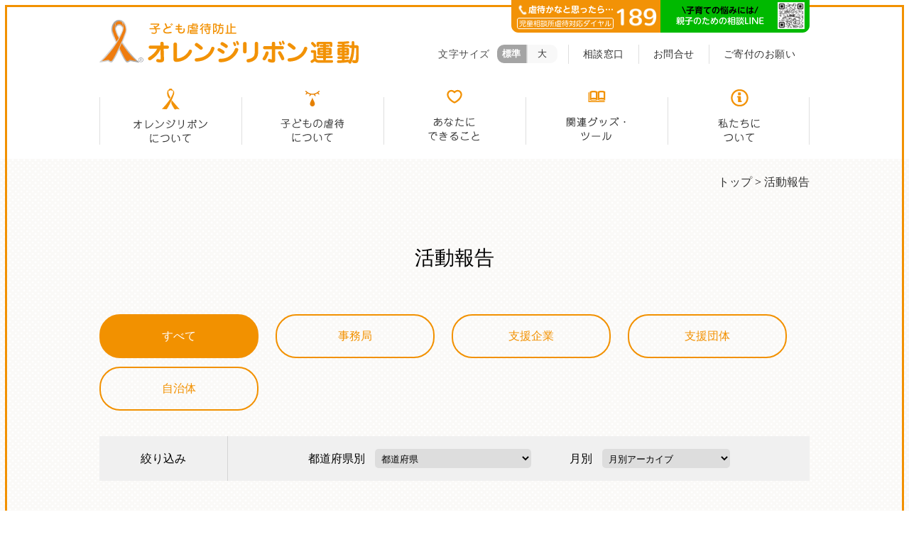

--- FILE ---
content_type: text/html
request_url: https://www.orangeribbon.jp/report/index_3.html
body_size: 36491
content:
<!DOCTYPE HTML>
<html lang="ja">
<head>
<meta charset="utf-8">
<meta name="description" content="子ども虐待防止を訴える運動。オレンジリボン運動の公式サイト">
<meta name="keywords" content="オレンジリボン,orangeribbon,子ども,虐待,防止,運動,児童" />
<meta name="viewport" content="width=device-width, initial-scale=1.0">
	<title>活動報告 | オレンジリボン運動 - 子ども虐待防止</title>
<!-- icon -->
<link href="/favicon.ico" rel="icon" type="image/x-icon">
<link href="/apple-touch-icon.png" rel="apple-touch-icon" sizes="180x180">
<link href="/favicon.png" rel="icon" sizes="192x192">
<!-- css -->
<link rel="stylesheet" href="/shared/css/reset.css">
<link rel="stylesheet" href="/shared/css/responsive.css">
<link rel="stylesheet" href="/shared/css/common.css">
<link rel="stylesheet" href="/parts/css/parts.css">
<link rel="stylesheet" href="/shared/css/slick.css">
<link rel="stylesheet" href="/shared/css/slick-theme.css">
<script src="/shared/js/jquery-1.11.0.js"></script>
<script src="/shared/js/jquery.font.js"></script>
<script src="/shared/js/jquery.cookie.js"></script>
<script src="/shared/js/slick.min.js"></script>
<script src="/shared/js/jquery.bgswitcher.js"></script>
<script src="/shared/js/jquery.hoverIntent.minified.js"></script>
<script src="/parts/js/jquery.matchHeight.js"></script>
<script src="/shared/js/heightLine.js"></script>
<script src="/parts/js/parts.js"></script>
<script src="/shared/js/common.js?181010"></script>
<!-- Google tag (gtag.js) -->
<script async src="https://www.googletagmanager.com/gtag/js?id=G-WC4S4FYQX6"></script>
<script>
  window.dataLayer = window.dataLayer || [];
  function gtag(){dataLayer.push(arguments);}
  gtag('js', new Date());

  gtag('config', 'G-WC4S4FYQX6');
</script>
</head>
<body data-update="2025-11-18T15:00:38+09:00">
<!-- Google Tag Manager (noscript) -->
<noscript><iframe src="https://www.googletagmanager.com/ns.html?id=GTM-PTJMSWJ"
height="0" width="0" style="display:none;visibility:hidden"></iframe></noscript>
<!-- End Google Tag Manager (noscript) -->
	<div id="changeArea">

		<div id="wrapper">

<!-- bar -->
		<div class="bar bar_top"></div>
		<div class="bar bar_right"></div>
		<div class="bar bar_bottom"></div>
		<div class="bar bar_left"></div>
		<!-- bar -->
		<!-- tel -->
		<div class="tel">
		<img src="/shared/images/tel_2.svg" alt="親子のための相談LINE" class="pc"><img src="/shared/images/tel_1.svg" alt="親子のための相談LINE" class="pc">
		<a href="tel:189"><img src="/shared/images/tel_sp.png" alt="虐待かなと思ったら…　189" class="sp"></a>
		</div>
		<!-- tel -->

			<div class="inner">
				<header>
			<div id="header_top">
				<div id="logo">
					<h1><a href="/"><img src="/shared/images/logo.gif" alt="子ども虐待防止　オレンジリボン運動"></a></h1>
				</div>
				<div class="other_menu">
					<ul>
						<li>
							文字サイズ
							<ul id="fontSize" class="text_size">
								<li class="changeBtn"><a href="">標準</a></li>
								<li class="changeBtn"><a href="">大</a></li>
							</ul>
						</li>
						<li><a href="/counter/">相談窓口</a></li>
						<li><a href="/contact/">お問合せ</a></li>
						<li><a href="/contribute/">ご寄付のお願い</a></li>
					</ul>
				</div>
				<div class="menu_button sp">
					<a class="menu-trigger" href="#">
						<span></span>
						<span></span>
						<span></span>
					</a>
				</div>
			</div>
			<nav>
				<ul>
					<li>
						<a href="/about/orange/"><span>オレンジリボンについて</span><span class="down sp"></span></a>
						<div class="mega_menu" id="mega_1">
							<div class="inner">
								<div class="menu_wrap">
									<h3><a href="/about/orange/"><img src="/shared/images/mega_1_h3.png" alt="オレンジリボンについて"></a></h3>
									<ul>
										
										<li><a href="https://www.orangeribbon.jp/about/orange/genesis.php"><span>オレンジリボン運動の起源</span></a></li>
										
										<li><a href="https://www.orangeribbon.jp/about/orange/purpose.php"><span>運動の趣旨・オレンジリボン憲章</span></a></li>
										
										<li><a href="https://www.orangeribbon.jp/about/orange/orange_character.php"><span>オレンジリボンマークについて</span></a></li>
										
									</ul>
								</div>
							</div>
						</div>
					</li>
					<li>
						<a href="/about/child/"><span>子どもの虐待ついて</span><span class="down sp"></span></a>
						<div class="mega_menu" id="mega_2">
							<div class="inner">
								<div class="menu_wrap">
									<h3><a href="/about/child/"><img src="/shared/images/mega_2_h3.png" alt="子どもの虐待について"></a></h3>
									<ul>
										
										<li><a href="https://www.orangeribbon.jp/about/child/data.php"><span>統計データ</span></a></li>
										
										<li><a href="https://www.orangeribbon.jp/about/child/abuse.php"><span>子ども虐待とは</span></a></li>
										
										<li><a href="https://www.orangeribbon.jp/about/child/child.php"><span>虐待を受けた子どもたち</span></a></li>
										
										<li><a href="https://www.orangeribbon.jp/about/child/institution.php"><span>児童虐待防止法制度</span></a></li>
										
										<li class="search"><a href="/goods/research/"><span>調査研究機関</span></a></li>
										<li class="madoguchi"><a href="/guide/"><span>１８９通告・相談ガイド</span></a></li>
									</ul>
								</div>
							</div>
						</div>
					</li>
					<li>
						<a><span style="cursor:default;">あなたにできること</span><span class="down sp"></span></a>
						<div class="mega_menu" id="mega_3">
							<div class="inner">
								<h3><a href=""><img src="/shared/images/mega_3_h3.png" alt="あなたにできること"></a></h3>
								<ul>
									<li>
										<a href="/individuals/"><img src="/shared/images/mega_3_030.png" alt="個人の方にできること">
										<span>個人の方に<br class="pc">できること</span></a>
									</li>
									<li>
										<a href="/organization/"><img src="/shared/images/mega_3_040.png" alt="団体の方にできること">
										<span>団体の方に<br class="pc">できること</span></a>
									</li>
									<li>
										<a href="/enterprise/"><img src="/shared/images/mega_3_050.png" alt="企業の方にできること">
										<span>企業の方に<br class="pc">できること</span></a>
                                    </li>
									<li>
										<a href="/parents/"><img src="/shared/images/mega_3_010.png" alt="育児中の方へ">
										<span>育児中の方へ</span></a>
									</li>
									<li>
										<a href="/youth/"><img src="/shared/images/mega_3_060.png" alt="子ども・若者（１８歳未満）の皆さんへ">
										<span>子ども・若者<br class="pc">(18歳未満)の皆さんへ</span></a>
									</li>
								</ul>
							</div>
						</div>
					</li>
					<li>
						<a href="/goods/supporter/"><span>関連グッズ・ツール</span><span class="down sp"></span></a>
						<div class="mega_menu" id="mega_4">
							<div class="inner">
								<h3><a href="/goods/supporter/"><img src="/shared/images/mega_4_h3.png" alt="関連グッズ・ツール"></a></h3>
								<ul>
									<li><a href="https://service01-bf02.ebisumart.com/ORANGERIBBON/item_list.html">
										<img src="/shared/images/mega_4_010.jpg" alt="啓発ツール">
										<span>啓発ツール</span>
									</a></li>
									<li><a href="https://service01-bf02.ebisumart.com/ORANGERIBBON/">
										<img src="/shared/images/mega_4_020.jpg" alt="サポートグッズ">
										<span>サポートグッズ</span>
									</a></li>
									<li><a href="https://service01-bf02.ebisumart.com/ORANGERIBBON/item/001.html">
										<img src="/shared/images/mega_4_040.jpg" alt="ピンバッジ">
										<span>ピンバッジ</span>
									</a></li>
									
								</ul>
							</div>
						</div>
					</li>
					<li>
						<a href="/zenkokunet/"><span>私たちについて</span><span class="down sp"></span></a>
						<div class="mega_menu" id="mega_5">
							<div class="inner">
								<div class="menu_wrap">
								<h3><a href="/zenkokunet/"><img src="/shared/images/mega_5_h3.png" alt="私たちについて"></a></h3>
									<ul>
										<li><a href="/zenkokunet/post-2.php"><span>理事長挨拶</span></a></li>
										<li><a href="/zenkokunet/about.php"><span>組織概要</span></a></li>
										<li><a href="/supporter/supportUser/"><span>会員について</span></a></li>
										<li><a href="/zenkokunet/research.php"><span>調査研究活動</span></a></li>
										<li><a href="/zenkokunet/regalreform.php"><span>法制度改正提言</span></a></li>
										<!--<li><a href="/zenkokunet/popularization.php"><span>広報・啓発活動</span></a></li>
										<li><a href="/zenkokunet/post-4.html">認定ＮＰＯ法人</a></li>
										-->
									</ul>
								</div>
							</div>
						</div>
					</li>
				</ul>
				<div class="sp">
					<ul>
						<li><a href="/counter/">相談窓口</a></li>
                    <li><a href="/contact/">お問合せ</a></li>
						<li><a href="/contribute/">ご寄付のお願い</a></li>
					</ul>
				</div>
			</nav>
		</header>
			</div>

			<div class="topic_path">
				<p><a href="/">トップ</a> &gt; <a href="/report/">活動報告</a></p>
			</div>

			<section class="contents report">
				<div class="inner">
					<div class="article">
						<h3>活動報告</h3>
						<ul class="info_change info_2">
							<li><a href="/report/" class="on">すべて</a></li>
							<li><a href="/report/npo/">事務局</a></li>
							<li><a href="/report/enterprise/">支援企業</a></li>
							<li><a href="/report/organization/">支援団体</a></li>
							<li><a href="/report/autonomy/">自治体</a></li>
						</ul>
						<table id="archive">
							<tr>
								<th>絞り込み</th>
								<td>
									<span class="pref"> 都道府県別 <form name="form1">
	<select NAME="select1" onChange="if(document.form1.select1.value){location.href=document.form1.select1.value;}">
		<option value="./" selected>都道府県</option>
		<option value="./pref.html?i=1">北海道</option>
		<option value="./pref.html?i=2">青森県</option>
		<option value="./pref.html?i=3">岩手県</option>
		<option value="./pref.html?i=4">宮城県</option>
		<option value="./pref.html?i=5">秋田県</option>
		<option value="./pref.html?i=6">山形県</option>
		<option value="./pref.html?i=7">福島県</option>
		<option value="./pref.html?i=8">茨城県</option>
		<option value="./pref.html?i=9">栃木県</option>
		<option value="./pref.html?i=10">群馬県</option>
		<option value="./pref.html?i=11">埼玉県</option>
		<option value="./pref.html?i=12">千葉県</option>
		<option value="./pref.html?i=13">東京都</option>
		<option value="./pref.html?i=14">神奈川県</option>
		<option value="./pref.html?i=15">新潟県</option>
		<option value="./pref.html?i=16">富山県</option>
		<option value="./pref.html?i=17">石川県</option>
		<option value="./pref.html?i=18">福井県</option>
		<option value="./pref.html?i=19">山梨県</option>
		<option value="./pref.html?i=20">長野県</option>
		<option value="./pref.html?i=21">岐阜県</option>
		<option value="./pref.html?i=22">静岡県</option>
		<option value="./pref.html?i=23">愛知県</option>
		<option value="./pref.html?i=24">三重県</option>
		<option value="./pref.html?i=25">滋賀県</option>
		<option value="./pref.html?i=26">京都府</option>
		<option value="./pref.html?i=27">大阪府</option>
		<option value="./pref.html?i=28">兵庫県</option>
		<option value="./pref.html?i=29">奈良県</option>
		<option value="./pref.html?i=30">和歌山県</option>
		<option value="./pref.html?i=31">鳥取県</option>
		<option value="./pref.html?i=32">島根県</option>
		<option value="./pref.html?i=33">岡山県</option>
		<option value="./pref.html?i=34">広島県</option>
		<option value="./pref.html?i=35">山口県</option>
		<option value="./pref.html?i=36">徳島県</option>
		<option value="./pref.html?i=37">香川県</option>
		<option value="./pref.html?i=38">愛媛県</option>
		<option value="./pref.html?i=39">高知県</option>
		<option value="./pref.html?i=40">福岡県</option>
		<option value="./pref.html?i=41">佐賀県</option>
		<option value="./pref.html?i=42">長崎県</option>
		<option value="./pref.html?i=43">熊本県</option>
		<option value="./pref.html?i=44">大分県</option>
		<option value="./pref.html?i=45">宮崎県</option>
		<option value="./pref.html?i=46">鹿児島県</option>
		<option value="./pref.html?i=47">沖縄県</option>
	</select>
</form>
 </span>
									<span class="month"> 月別 <form NAME="form2">
<select name="select2" onChange="if(document.form2.select2.value){location.href=document.form2.select2.value;}">
<option value="./">月別アーカイブ</option>
<option value="./monthly.html?i=202511">2025年11月(1)</option>
<option value="./monthly.html?i=202510">2025年10月(2)</option>
<option value="./monthly.html?i=202509">2025年09月(2)</option>
<option value="./monthly.html?i=202505">2025年05月(1)</option>
<option value="./monthly.html?i=202504">2025年04月(2)</option>
<option value="./monthly.html?i=202503">2025年03月(6)</option>
<option value="./monthly.html?i=202502">2025年02月(7)</option>
<option value="./monthly.html?i=202501">2025年01月(4)</option>
<option value="./monthly.html?i=202412">2024年12月(2)</option>
<option value="./monthly.html?i=202411">2024年11月(5)</option>
<option value="./monthly.html?i=202410">2024年10月(1)</option>
<option value="./monthly.html?i=202409">2024年09月(3)</option>
<option value="./monthly.html?i=202408">2024年08月(1)</option>
<option value="./monthly.html?i=202407">2024年07月(2)</option>
<option value="./monthly.html?i=202406">2024年06月(1)</option>
<option value="./monthly.html?i=202404">2024年04月(1)</option>
<option value="./monthly.html?i=202403">2024年03月(4)</option>
<option value="./monthly.html?i=202402">2024年02月(5)</option>
<option value="./monthly.html?i=202401">2024年01月(7)</option>
<option value="./monthly.html?i=202312">2023年12月(5)</option>
<option value="./monthly.html?i=202311">2023年11月(5)</option>
<option value="./monthly.html?i=202310">2023年10月(4)</option>
<option value="./monthly.html?i=202309">2023年09月(3)</option>
<option value="./monthly.html?i=202307">2023年07月(3)</option>
<option value="./monthly.html?i=202305">2023年05月(1)</option>
<option value="./monthly.html?i=202304">2023年04月(1)</option>
<option value="./monthly.html?i=202303">2023年03月(3)</option>
<option value="./monthly.html?i=202302">2023年02月(6)</option>
<option value="./monthly.html?i=202301">2023年01月(3)</option>
<option value="./monthly.html?i=202212">2022年12月(3)</option>
<option value="./monthly.html?i=202211">2022年11月(9)</option>
<option value="./monthly.html?i=202210">2022年10月(1)</option>
<option value="./monthly.html?i=202209">2022年09月(2)</option>
<option value="./monthly.html?i=202208">2022年08月(4)</option>
<option value="./monthly.html?i=202207">2022年07月(1)</option>
<option value="./monthly.html?i=202206">2022年06月(2)</option>
<option value="./monthly.html?i=202205">2022年05月(1)</option>
<option value="./monthly.html?i=202203">2022年03月(7)</option>
<option value="./monthly.html?i=202202">2022年02月(3)</option>
<option value="./monthly.html?i=202201">2022年01月(4)</option>
<option value="./monthly.html?i=202112">2021年12月(1)</option>
<option value="./monthly.html?i=202111">2021年11月(1)</option>
<option value="./monthly.html?i=202108">2021年08月(1)</option>
<option value="./monthly.html?i=202105">2021年05月(1)</option>
<option value="./monthly.html?i=202104">2021年04月(1)</option>
<option value="./monthly.html?i=202103">2021年03月(3)</option>
<option value="./monthly.html?i=202102">2021年02月(3)</option>
<option value="./monthly.html?i=202101">2021年01月(2)</option>
<option value="./monthly.html?i=202012">2020年12月(7)</option>
<option value="./monthly.html?i=202011">2020年11月(3)</option>
<option value="./monthly.html?i=202009">2020年09月(1)</option>
<option value="./monthly.html?i=202005">2020年05月(1)</option>
<option value="./monthly.html?i=202003">2020年03月(4)</option>
<option value="./monthly.html?i=202002">2020年02月(5)</option>
<option value="./monthly.html?i=202001">2020年01月(2)</option>
<option value="./monthly.html?i=201912">2019年12月(3)</option>
<option value="./monthly.html?i=201911">2019年11月(6)</option>
<option value="./monthly.html?i=201909">2019年09月(2)</option>
<option value="./monthly.html?i=201908">2019年08月(4)</option>
<option value="./monthly.html?i=201907">2019年07月(2)</option>
<option value="./monthly.html?i=201906">2019年06月(4)</option>
<option value="./monthly.html?i=201904">2019年04月(2)</option>
<option value="./monthly.html?i=201903">2019年03月(3)</option>
<option value="./monthly.html?i=201902">2019年02月(2)</option>
<option value="./monthly.html?i=201901">2019年01月(3)</option>
<option value="./monthly.html?i=201812">2018年12月(5)</option>
<option value="./monthly.html?i=201811">2018年11月(1)</option>
<option value="./monthly.html?i=201809">2018年09月(1)</option>
<option value="./monthly.html?i=201808">2018年08月(1)</option>
<option value="./monthly.html?i=201807">2018年07月(4)</option>
<option value="./monthly.html?i=201806">2018年06月(2)</option>
<option value="./monthly.html?i=201804">2018年04月(1)</option>
<option value="./monthly.html?i=201803">2018年03月(3)</option>
<option value="./monthly.html?i=201802">2018年02月(3)</option>
<option value="./monthly.html?i=201801">2018年01月(1)</option>
<option value="./monthly.html?i=201712">2017年12月(8)</option>
<option value="./monthly.html?i=201711">2017年11月(6)</option>
<option value="./monthly.html?i=201710">2017年10月(1)</option>
<option value="./monthly.html?i=201708">2017年08月(3)</option>
<option value="./monthly.html?i=201707">2017年07月(3)</option>
<option value="./monthly.html?i=201706">2017年06月(3)</option>
<option value="./monthly.html?i=201703">2017年03月(2)</option>
<option value="./monthly.html?i=201702">2017年02月(3)</option>
<option value="./monthly.html?i=201701">2017年01月(2)</option>
<option value="./monthly.html?i=201612">2016年12月(3)</option>
<option value="./monthly.html?i=201611">2016年11月(8)</option>
<option value="./monthly.html?i=201610">2016年10月(2)</option>
<option value="./monthly.html?i=201609">2016年09月(1)</option>
<option value="./monthly.html?i=201608">2016年08月(1)</option>
<option value="./monthly.html?i=201607">2016年07月(3)</option>
<option value="./monthly.html?i=201606">2016年06月(2)</option>
<option value="./monthly.html?i=201605">2016年05月(1)</option>
<option value="./monthly.html?i=201604">2016年04月(1)</option>
<option value="./monthly.html?i=201603">2016年03月(2)</option>
<option value="./monthly.html?i=201602">2016年02月(1)</option>
</select>
</form>
 </span>
								</td>
							</tr>
						</table>

						<div class="act_report">
							<ul>
								
									

										
										
										


										<li><a href="https://www.orangeribbon.jp/info/npo/2024/10/92728-1.php">
											<div class="img_wrap">
												<img src="https://www.orangeribbon.jp/info/npo/assets_c/2024/10/25e74bd659a8d1a7654bbb912cc8cbc61a4a4158-thumb-120xauto-8199.png" />
											</div>
											<div class="summary">
												<p>9/27・28　私たち一人ひとりに何ができるか　～子ども虐待防止のための市民ミーティング～　開催報告</p><p class="aR"><span class="label">事務局</span></p>
											</div>
										</a></li>
									
									

										
										
										


										<li><a href="https://www.orangeribbon.jp/info/npo/2024/09/96-2024.php">
											<div class="img_wrap">
												<img src="https://www.orangeribbon.jp/info/npo/assets_c/2024/09/afc8ee88b0e2ec603b2ae832a1b481e8e022bc6d-thumb-250xauto-8158.png" />
											</div>
											<div class="summary">
												<p>9/6 オレンジリボン運動 情報交換会2024 開催のご報告</p><p class="aR"><span class="label">事務局</span></p>
											</div>
										</a></li>
									
									

										
										
										


										<li><a href="https://www.orangeribbon.jp/info/enterprise/2024/09/post.php">
											<div class="img_wrap">
												<img src="https://www.orangeribbon.jp/info/enterprise/assets_c/2024/09/231130_02-thumb-250xauto-8118.jpg" />
											</div>
											<div class="summary">
												<p>11/23 ノジマステラ神奈川相模原  ホームゲームにて啓発活動</p><p class="aR"><span class="label">支援企業</span></p>
											</div>
										</a></li>
									
									

										
										
										


										<li><a href="https://www.orangeribbon.jp/info/enterprise/2024/09/824-fwd.php">
											<div class="img_wrap">
												<img src="https://www.orangeribbon.jp/info/enterprise/assets_c/2024/09/c8902715e9e8c211b2b175a9da0d84713319cabf-thumb-250xauto-8124.jpg" />
											</div>
											<div class="summary">
												<p>8/24 FWD生命  プロ野球オリックス戦で「オレンジリボン運動デイ」開催</p><p class="aR"><span class="label">支援企業</span></p>
											</div>
										</a></li>
									
									

										
										
										


										<li><a href="https://www.orangeribbon.jp/info/organization/2024/08/m-j-start-with-us-2024-in.php">
											<div class="img_wrap">
												<img src="https://www.orangeribbon.jp/info/organization/assets_c/2024/08/1e949a5677fb298af9f0b7cbe51aaca32f4daf68-thumb-300xauto-8111.png" />
											</div>
											<div class="summary">
												<p>M J関西　ﾏｲｹﾙ･ｼﾞｬｸｿﾝ追悼ﾀﾞﾝｽ Start with Us 2024 in 道頓堀で募金活動</p><p class="aR"><span class="label">支援団体</span></p>
											</div>
										</a></li>
									
									

										
										
										


										<li><a href="https://www.orangeribbon.jp/info/organization/2024/07/2024---in.php">
											<div class="img_wrap">
												<img src="https://www.orangeribbon.jp/info/organization/assets_c/2024/09/f3f60c00201a5b9823b6fc03d19cb42d247115ac-thumb-200xauto-8134.jpg" />
											</div>
											<div class="summary">
												<p>【2024共催イベント】4/13「このゆびとまれ-オレンジでつなぐ笑顔の輪- in 須賀川」開催報告</p><p class="aR"><span class="label">支援団体</span></p>
											</div>
										</a></li>
									
									

										
										
										


										<li><a href="https://www.orangeribbon.jp/info/enterprise/2024/07/fwdt.php">
											<div class="img_wrap">
												<img src="https://www.orangeribbon.jp/info/enterprise/assets_c/2024/07/769258e1915274da0cd26bd1a3e94490c5cfeb3f-thumb-250xauto-8100.jpg" />
											</div>
											<div class="summary">
												<p>FWD生命　音楽イベント記念Tシャツによるご寄付</p><p class="aR"><span class="label">支援企業</span></p>
											</div>
										</a></li>
									
									

										
										
										


										<li><a href="https://www.orangeribbon.jp/info/npo/2024/06/-npo-npo.php">
											<div class="img_wrap">
												<img src="" />
											</div>
											<div class="summary">
												<p>2023年度 支援企業・団体における活動報告</p><p class="aR"><span class="label">事務局</span></p>
											</div>
										</a></li>
									
									

										
										
										


										<li><a href="https://www.orangeribbon.jp/info/organization/2024/04/11418-bump-up-standupglowup.php">
											<div class="img_wrap">
												<img src="https://www.orangeribbon.jp/info/organization/assets_c/2024/04/67c3e2c7e765b9e6cc0d042d861ca17e1a771ed3-thumb-250xauto-7896.jpg" />
											</div>
											<div class="summary">
												<p>11/4･18 特非）BUMP-UP 『STANDUP!GLOWUP!』イベント開催報告</p><p class="aR"><span class="label">支援団体</span></p>
											</div>
										</a></li>
									
									

										
										
										


										<li><a href="https://www.orangeribbon.jp/info/npo/2024/03/2023-10.php">
											<div class="img_wrap">
												<img src="" />
											</div>
											<div class="summary">
												<p>2023年度「学生によるオレンジリボン運動」実施報告</p><p class="aR"><span class="label">事務局</span></p>
											</div>
										</a></li>
									
									

										
										
										


										<li><a href="https://www.orangeribbon.jp/info/organization/2024/03/1022-in.php">
											<div class="img_wrap">
												<img src="https://www.orangeribbon.jp/info/organization/assets_c/2024/03/312bba6caff8559c70b21bf8926860306e9329a5-thumb-autox264-7837.jpg" />
											</div>
											<div class="summary">
												<p>10/22 オレンジリボンフェスタinしが～みんなおいでよ いっしょに遊ぼ！～</p><p class="aR"><span class="label">支援団体</span></p>
											</div>
										</a></li>
									
									

										
										
										


										<li><a href="https://www.orangeribbon.jp/info/organization/2024/03/2023-6.php">
											<div class="img_wrap">
												<img src="https://www.orangeribbon.jp/info/organization/assets_c/2024/03/366bc1f9b6a89082e467e14b3a28a3aa708be475-thumb-autox319-7818.jpg" />
											</div>
											<div class="summary">
												<p>【2023共催イベント】オレンジリボン・メッセージリレー開催</p><p class="aR"><span class="label">支援団体</span></p>
											</div>
										</a></li>
									
									

										
										
										


										<li><a href="https://www.orangeribbon.jp/info/npo/2024/03/2023-9.php">
											<div class="img_wrap">
												<img src="https://www.orangeribbon.jp/info/npo/assets_c/2024/03/51bb931cdac17cee24e4c8f1be2849d3ba51035b-thumb-400xauto-7815.png" />
											</div>
											<div class="summary">
												<p>2/23 2023年度『学生によるオレンジリボン運動』オンライン報告会の開催報告</p><p class="aR"><span class="label">事務局</span></p>
											</div>
										</a></li>
									
									

										
										
										


										<li><a href="https://www.orangeribbon.jp/info/enterprise/2024/02/fwd-1.php">
											<div class="img_wrap">
												<img src="https://www.orangeribbon.jp/info/enterprise/assets_c/2024/02/1ebf859aaaf5199184c3f7aebf322d7e17e276c8-thumb-200xauto-7812.jpg" />
											</div>
											<div class="summary">
												<p>FWD生命　募集代理店との協同寄付を実施</p><p class="aR"><span class="label">支援企業</span></p>
											</div>
										</a></li>
									
									

										
										
										


										<li><a href="https://www.orangeribbon.jp/info/npo/2024/02/24-34-1.php">
											<div class="img_wrap">
												<img src="https://www.orangeribbon.jp/info/npo/assets_c/2024/02/fa39b72d088a4c65504c52c3cbb8a4c71cb5c6f7-thumb-300xauto-7807.png" />
											</div>
											<div class="summary">
												<p>2/4 第34回シンポジウム「これからの市区町村こども家庭センター について考える」開催報告</p><p class="aR"><span class="label">事務局</span></p>
											</div>
										</a></li>
									
									

										
										
										


										<li><a href="https://www.orangeribbon.jp/info/organization/2024/02/2023-10.php">
											<div class="img_wrap">
												<img src="https://www.orangeribbon.jp/info/organization/assets_c/2024/02/IMG-2081-thumb-250xauto-7796.jpeg" />
											</div>
											<div class="summary">
												<p>【2023共催イベント】11/5 ぱんだのしっぽ オレンジリボンキャンペーン</p><p class="aR"><span class="label">支援団体</span></p>
											</div>
										</a></li>
									
							</ul>
							<p class="info_nav">
								<span><a href="https://www.orangeribbon.jp/info/npo/../../report/index_2.html" class="link_before">&lt;</a></span>
								<a href="https://www.orangeribbon.jp/info/npo/../../report/index.html" class="link_page">1</a>&nbsp;
<a href="https://www.orangeribbon.jp/info/npo/../../report/index_2.html" class="link_page">2</a>&nbsp;
<span class="current_page">3</span>&nbsp;
<a href="https://www.orangeribbon.jp/info/npo/../../report/index_4.html" class="link_page">4</a>&nbsp;
<a href="https://www.orangeribbon.jp/info/npo/../../report/index_5.html" class="link_page">5</a>&nbsp;
<a href="https://www.orangeribbon.jp/info/npo/../../report/index_6.html" class="link_page">6</a>&nbsp;
<a href="https://www.orangeribbon.jp/info/npo/../../report/index_7.html" class="link_page">7</a>&nbsp;
<a href="https://www.orangeribbon.jp/info/npo/../../report/index_8.html" class="link_page">8</a>&nbsp;
<a href="https://www.orangeribbon.jp/info/npo/../../report/index_9.html" class="link_page">9</a>&nbsp;
<a href="https://www.orangeribbon.jp/info/npo/../../report/index_10.html" class="link_page">10</a>&nbsp;
<a href="https://www.orangeribbon.jp/info/npo/../../report/index_11.html" class="link_page">11</a>
								<span><a href="https://www.orangeribbon.jp/info/npo/../../report/index_4.html" class="link_next">&gt;</a></span>
							</p>
						</div>


					</div>
				</div>
			</section>

<section class="section_6">
			<div class="pagetop">
				<a href="#">
					<img src="/shared/images/pagetop.png" alt="pagetop" class="pc">
					<img src="/shared/images/page_top_sp.gif" alt="pagetop" class="sp">
				</a>
			</div>
			<div class="inner noFloat">
				<div class="data floatL pc">
					<h3><img src="/parts/images/h3_010.png" alt="認定NPO法人 児童虐待防止全国ネットワーク"></h3>
					<p class="address">〒156-0043 東京都世田谷区松原1-50-15 ル・ポー松原2F</p>
					<p class="mt15"><a href="https://www.facebook.com/OrangeRibbonJPN/" target="_blank"><img src="/parts/images/facebook.gif" alt="facebook"></a><a href="https://twitter.com/orangeribbon_jp" target="_blank"><img src="/parts/images/twitter.gif" alt="twitter"></a><a href="https://www.instagram.com/orangeribbon.official/" target="_blank"><img src="/parts/images/instagram.gif" alt="instagram"></a></p>
					<p class="mt25"><img src="/shared/images/dial_189783.png" alt="児童相談所相談専用ダイヤル"></p>
					<p class="mt25"><img src="/shared/images/dial_189.png" alt="虐待かなと思ったら…　189（イチハヤク）　児童相談所虐待対応ダイヤル"></p>
				</div>
				<div class="floatR noFloat footer_menu">
					<div class="trisection one_third">
						<p class="subhead"><a href="/about/orange/">
							<span>オレンジリボン運動について</span>
							<span class="sp toggle"></span>
						</a></p>
						<ul>
							
							<li><a href="https://www.orangeribbon.jp/about/orange/genesis.php"><span>オレンジリボン運動の起源</span></a></li>
							
							<li><a href="https://www.orangeribbon.jp/about/orange/purpose.php"><span>運動の趣旨・オレンジリボン憲章</span></a></li>
							
							<li><a href="https://www.orangeribbon.jp/about/orange/orange_character.php"><span>オレンジリボンマークについて</span></a></li>
							
						</ul>
						<p class="subhead"><a href="/about/child/">
							<span>子ども虐待について</span>
							<span class="sp toggle"></span>
						</a></p>
						<ul>
							
							<li><a href="https://www.orangeribbon.jp/about/child/data.php"><span>統計データ</span></a></li>
							
							<li><a href="https://www.orangeribbon.jp/about/child/abuse.php"><span>子ども虐待とは</span></a></li>
							
							<li><a href="https://www.orangeribbon.jp/about/child/child.php"><span>虐待を受けた子どもたち</span></a></li>
							
							<li><a href="https://www.orangeribbon.jp/about/child/institution.php"><span>児童虐待防止法制度</span></a></li>
							
							<li><a href="/goods/research/">調査研究機関</a></li>
							<li><a href="/guide/">１８９通告・相談ガイド</a></li>
						</ul>
					</div>
					<div class="trisection two_third">
						<p class="subhead"><a style="cursor:default;">
							<span>あなたにできること</span>
							<span class="sp toggle"></span>
						</a></p>
						<ul>
							<li><a href="/individuals/">個人の方にできること</a></li>
							<li><a href="/organization/">団体の方にできること</a></li>
							<li><a href="/enterprise/">企業の方にできること</a></li>
							<li><a href="/parents/">育児中の方へ</a></li>
							<li><a href="/youth/">子ども・若者(18歳未満)の<br class="pc">皆さんへ</a></li>
						</ul>
						<p class="subhead"><a href="/goods/supporter/">
							<span>関連グッズ・ツール</span>
							<span class="sp toggle"></span>
						</a></p>
						<ul>
							<li><a href="https://service01-bf02.ebisumart.com/ORANGERIBBON/item_list.html">啓発ツール</a></li>
							<li><a href="https://service01-bf02.ebisumart.com/ORANGERIBBON/">サポートグッズ</a></li>
							<!---<li><a href="/goods/book/" class="no-link">関連書籍(準備中)</a></li>--->
						</ul>
					</div>
					<div class="trisection three_third">
						<p class="subhead"><a href="/zenkokunet/">
							<span>私たちについて</span>
							<span class="sp toggle"></span>
						</a></p>
						<ul>
							<li><a href="/zenkokunet/post-2.php">理事長挨拶</a></li>
							<li><a href="/zenkokunet/about.php">組織概要</a></li>
							<li><a href="/supporter/supportUser/">会員について</a></li>
							<li><a href="/zenkokunet/research.php">調査研究活動</a></li>
							<li><a href="/zenkokunet/regalreform.php">法制度改正提言</a></li>
							<li><a href="/zenkokunet/popularization.php">広報・啓発活動</a></li>
							<!--
							<li><a href="/zenkokunet/post-4.html">認定ＮＰＯ法人</a></li>
							-->
						</ul>
						<p class="announce"><a href="/info/">
							<span>お知らせ</span>
						</a></p>
						<p class="donate"><a href="/contribute/">
							<span>寄付のお願い</span>
						</a></p>
					</div>
				</div>
			</div>
		</section><!-- section_6 -->
<footer>
			<div class="inner">
				<ul class="footer_nav">
					<li><a href="/link.html">リンクについて</a></li>
					<li><a href="/privacy.html">個人情報の取り扱いについて</a></li>
					<li><a href="/sitemap.html">サイトマップ</a></li>
                <li><a href="/contact/">お問合せ</a></li>
				</ul>
				<div class="sp_address sp">
					<div class="aC">
						<img src="/parts/images/footer_010_sp.png" alt="認定NPO法人 児童虐待防止全国ネットワーク 〒156-0043 東京都世田谷区松原1-50-15 ル・ポー松原2F">
					</div>
					<div class="sns">
						<a href="https://www.facebook.com/OrangeRibbonJPN/" target="_blank"><img src="/parts/images/footer_020_sp.gif" alt="facebook"></a>
						<a href="https://twitter.com/orangeribbon_jp" target="_blank"><img src="/parts/images/footer_030_sp.gif" alt="twitter"></a>
						<a href="https://www.instagram.com/orangeribbon.official/" target="_blank"><img src="/parts/images/footer_040_sp.gif" alt="instagram"></a>
					</div>
                <div class="tel_banner">
						<a href="tel:0120189783" target="_blank"><img src="/parts/images/footer_189_sp.svg" alt="児童相談所相談専用ダイヤル"></a>
						<a href="https://page.line.me/778asdia" target="_blank"><img src="/parts/images/footer_line_sp.svg" alt="親子のための相談LINE"></a>
					
					</div>
				</div>
				<small>&copy; Copyright Japan Network for Prevention of Child Abuse and Neglect</small>
			</div>
		</footer>

		</div><!-- wrapper -->
	</div>

<script>
	$(function(){
		$('.act_report ul li a .summary').matchHeight();
		$('.act_report ul li a .img_wrap img').each(function(){
			if(!($(this).attr('src').length)){
				$(this).attr('src','/parts/images/report_noimage.jpg');
			};
		});
	});
</script>


	</body>
</html>


--- FILE ---
content_type: text/css
request_url: https://www.orangeribbon.jp/shared/css/reset.css
body_size: 8038
content:
@charset "utf-8";
/* http://meyerweb.com/eric/tools/css/reset/
   v2.0 | 20110126
   License: none (public domain)
*/

html, body, div, span, applet, object, iframe,
h1, h2, h3, h4, h5, h6, p, blockquote, pre,
a, abbr, acronym, address, big, cite, code,
del, dfn, em, img, ins, kbd, q, s, samp,
small, strike, strong, sub, sup, tt, var,
b, u, i, center,
dl, dt, dd, ol, ul, li,
fieldset, form, label, legend,
table, caption, tbody, tfoot, thead, tr, th, td,
article, aside, canvas, details, embed,
figure, figcaption, footer, header, hgroup,
menu, nav, output, ruby, section, summary,
time, mark, audio, video {
	margin: 0;
	padding: 0;
	border: 0;
	font-size: 100%;
	font: inherit;
	vertical-align: baseline;
}
img {
	vertical-align: bottom;
}

/* HTML5 display-role reset for older browsers
------------------------------------------------------------------*/
article, aside, details, figcaption, figure,
footer, header, hgroup, menu, nav, section {
	display: block;
}
body {
	line-height: 1;
}
ol, ul {
	list-style: none;
}
blockquote, q {
	quotes: none;
}
blockquote:before, blockquote:after,
q:before, q:after {
	content: '';
	content: none;
}
table {
	border-collapse: collapse;
	border-spacing: 0;
}

/* parts
------------------------------------------------------------------*/
/* Margin-top of ** line */
.mt1l {margin-top: 14px !important;}
.mt2l {margin-top: 28px !important;}
.mt3l {margin-top: 42px !important;}
/* Margin-top */
.mt0 {margin-top: 0 !important;}
.mt5 {margin-top: 5px !important;}
.mt8 {margin-top: 8px !important;}
.mt10 {margin-top: 10px !important;}
.mt15 {margin-top: 15px !important;}
.mt17 {margin-top: 17px !important;}
.mt20 {margin-top: 20px !important;}
.mt25 {margin-top: 25px !important;}
.mt30 {margin-top: 30px !important;}
.mt35 {margin-top: 35px !important;}
.mt40 {margin-top: 40px !important;}
.mt45 {margin-top: 45px !important;}
.mt50 {margin-top: 50px !important;}
.mt80 {margin-top: 80px !important;}
/* Margin-bottom */
.mb0 {margin-bottom: 0 !important;}
.mb5 {margin-bottom: 5px !important;}
.mb10 {margin-bottom: 10px !important;}
.mb15 {margin-bottom: 15px !important;}
.mb20 {margin-bottom: 20px !important;}
.mb25 {margin-bottom: 25px !important;}
.mb30 {margin-bottom: 30px !important;}
.mb35 {margin-bottom: 35px !important;}
.mb40 {margin-bottom: 40px !important;}
.mb45 {margin-bottom: 45px !important;}
.mb50 {margin-bottom: 50px !important;}
.mb55 {margin-bottom: 55px !important;}
/* Margin-left */
.ml0 {margin-left: 0 !important;}
.ml5 {margin-left: 5px !important;}
.ml10 {margin-left: 10px !important;}
.ml15 {margin-left: 15px !important;}
.ml20 {margin-left: 20px !important;}
.ml25 {margin-left: 25px !important;}
.ml30 {margin-left: 30px !important;}
.ml35 {margin-left: 35px !important;}
.ml40 {margin-left: 40px !important;}
.ml45 {margin-left: 45px !important;}
.ml50 {margin-left: 50px !important;}
/* Margin-right */
.mr0 {margin-right: 0 !important;}
.mr5 {margin-right: 5px !important;}
.mr10 {margin-right: 10px !important;}
.mr15 {margin-right: 15px !important;}
.mr20 {margin-right: 20px !important;}
.mr25 {margin-right: 25px !important;}
.mr30 {margin-right: 30px !important;}
.mr35 {margin-right: 35px !important;}
.mr40 {margin-right: 40px !important;}
.mr45 {margin-right: 45px !important;}
.mr50 {margin-right: 50px !important;}
/* Padding-top */
.pt0 {padding-top: 0 !important;}
.pt5 {padding-top: 5px !important;}
.pt10 {padding-top: 10px !important;}
.pt15 {padding-top: 15px !important;}
.pt20 {padding-top: 20px !important;}
.pt25 {padding-top: 25px !important;}
.pt30 {padding-top: 30px !important;}
.pt35 {padding-top: 35px !important;}
.pt40 {padding-top: 40px !important;}
.pt45 {padding-top: 45px !important;}
.pt50 {padding-top: 50px !important;}
/* Padding-bottom */
.pb0 {padding-bottom: 0 !important;}
.pb5 {padding-bottom: 5px !important;}
.pb10 {padding-bottom: 10px !important;}
.pb15 {padding-bottom: 15px !important;}
.pb20 {padding-bottom: 20px !important;}
.pb25 {padding-bottom: 25px !important;}
.pb30 {padding-bottom: 30px !important;}
.pb35 {padding-bottom: 35px !important;}
.pb40 {padding-bottom: 40px !important;}
.pb45 {padding-bottom: 45px !important;}
.pb50 {padding-bottom: 50px !important;}
.pb60 {padding-bottom: 60px !important;}
/* Padding-left */
.pl0 {padding-left: 0 !important;}
.pl5 {padding-left: 5px !important;}
.pl10 {padding-left: 10px !important;}
.pl15 {padding-left: 15px !important;}
.pl20 {padding-left: 20px !important;}
.pl25 {padding-left: 25px !important;}
.pl30 {padding-left: 30px !important;}
.pl35 {padding-left: 35px !important;}
.pl40 {padding-left: 40px !important;}
.pl45 {padding-left: 45px !important;}
.pl50 {padding-left: 50px !important;}
/* Padding-right */
.pr0 {padding-right: 0 !important;}
.pr5 {padding-right: 5px !important;}
.pr10 {padding-right: 10px !important;}
.pr15 {padding-right: 15px !important;}
.pr20 {padding-right: 20px !important;}
.pr25 {padding-right: 25px !important;}
.pr30 {padding-right: 30px !important;}
.pr35 {padding-right: 35px !important;}
.pr40 {padding-right: 40px !important;}
.pr45 {padding-right: 45px !important;}
.pr50 {padding-right: 50px !important;}
/* Padding */
.pd0 {padding: 0 !important;}
.pd1 {padding: 1px !important;}
.pd2 {padding: 2px !important;}
.pd3 {padding: 3px !important;}
.pd4 {padding: 4px !important;}
.pd5 {padding: 5px !important;}
.pd6 {padding: 6px !important;}
.pd7 {padding: 7px !important;}
.pd8 {padding: 8px !important;}
.pd9 {padding: 9px !important;}
.pd10 {padding: 10px !important;}
.pd15 {padding: 15px !important;}
.pd20 {padding: 20px !important;}
/* text-align */
.aL {text-align: left !important;}
.aC {text-align: center !important;}
.aR {text-align: right !important;}
/* vertical-align */
.vT {vertical-align: text-top !important;}
.vB {vertical-align: text-bottom !important;}
.vM {vertical-align: middle !important;}
/* text */
.txL {font-size: 14px !important; font-size: 1.4rem !important;}
.txS {font-size: 10px !important; font-size: 1.0rem !important; font-weight: normal!important;}
.txBold {font-weight: bold !important;}

/* Width */
.w5 {width: 5px !important;}
.w10 {width: 10px !important;}
.w15 {width: 15px !important;}
.w20 {width: 20px !important;}
.w25 {width: 25px !important;}
.w30 {width: 30px !important;}
.w35 {width: 35px !important;}
.w40 {width: 40px !important;}
.w45 {width: 45px !important;}
.w50 {width: 50px !important;}
.w55 {width: 55px !important;}
.w60 {width: 60px !important;}
.w65 {width: 65px !important;}
.w70 {width: 70px !important;}
.w75 {width: 75px !important;}
.w80 {width: 80px !important;}
.w85 {width: 85px !important;}
.w90 {width: 90px !important;}
.w95 {width: 95px !important;}
.w100 {width: 100px !important;}
.w110 {width: 110px !important;}
.w120 {width: 120px !important;}
.w125 {width: 125px !important;}
.w130 {width: 130px !important;}
.w135 {width: 135px !important;}
.w140 {width: 140px !important;}
.w150 {width: 150px !important;}
.w155 {width: 155px !important;}
.w160 {width: 160px !important;}
.w180 {width: 180px !important;}
.w200 {width: 200px !important;}
.w205 {width: 205px !important;}
.w210 {width: 210px !important;}
.w220 {width: 220px !important;}
.w230 {width: 230px !important;}
.w250 {width: 250px !important;}
.w260 {width: 260px !important;}
.w270 {width: 270px !important;}
.w280 {width: 280px !important;}
.w290 {width: 290px !important;}
.w300 {width: 300px !important;}
.w320 {width: 320px !important;}
.w350 {width: 350px !important;}
.w380 {width: 380px !important;}
.w400 {width: 400px !important;}
.w450 {width: 450px !important;}
.w500 {width: 500px !important;}
.w510 {width: 510px !important;}
.w550 {width: 550px !important;}
.w580 {width: 580px !important;}
.w600 {width: 600px !important;}
.w602 {width: 602px !important;}
.w620 {width: 620px !important;}
.w630 {width: 630px !important;}
.w700 {width: 700px !important;}
.w730 {width: 730px !important;}

/* Float */
.floatL { float: left !important;}
.floatR { float: right !important;}
.noFloat { overflow: hidden !important;}
.floatBox{width:560px;}

/* ClearFix */
.clearfix {}

/* ClearFix */
.readBlock {
	display: none;
}


--- FILE ---
content_type: text/css
request_url: https://www.orangeribbon.jp/shared/css/responsive.css
body_size: 104
content:
@charset "utf-8";
/* CSS Document */
.pc {
	display:inherit;
}
.sp {
	display: none;
}
@media only screen and (max-width: 1000px){
	.pc {
	display: none;
}
.sp {
	display: inherit;
}
}

--- FILE ---
content_type: text/css
request_url: https://www.orangeribbon.jp/shared/css/common.css
body_size: 32715
content:
tel_bannertel_bannertel_bannertel_bannertel_bannertel_banner@charset "utf-8";
/* CSS Document */

body {
	font-family: "游ゴシック", "Yu Gothic", "Yu Gothic UI", YuGothic, sans-serif;
	font-size: 14px;
	font-weight: 500;
	color: #333;
}
a,
a:visited {
	outline: none;
	text-decoration: none;
	color: #333;
}
a:hover {
	-webkit-transition: 0.3s ease-in-out;
	-moz-transition: 0.3s ease-in-out;
	-o-transition: 0.3s ease-in-out;
	transition: 0.3s ease-in-out;
}
a.no-link {
	pointer-events: none;
}

#wrapper {
	position: relative;
	background: #faf9f7;
	background-image: url(../images/wrapper_bg.png);
}
#wrapper.top {
	background: none;
}
.inner {
	width: 1000px;
	margin: 0 auto;
}
#wrapper > .inner {
	width: 100%;
	margin: 0;
	background: #FFF;
}

/* bar
------------------------------------------------------ */
.bar {
	position: absolute;
	display: block;
	z-index: 9998;
	background: #F29100;
	margin: 7px;
	-webkit-transition: all .8s cubic-bezier(.86,0,.07,1);
	transition: all .0s cubic-bezier(.86,0,.07,1);
}
.bar_top {
	height: 3px;
	left: 0;
	top: 0;
	right: 0;
}
.bar_right {
	width: 3px;
	right: 0;
	top: 0;
	bottom: 0;
}
.bar_bottom {
	height: 3px;
	left: 0;
	right: 0;
	bottom: 0;
}
.bar_left {
	width: 3px;
	left: 0;
	top: 0;
	bottom: 0;
}
@media screen and (max-width:1040px) {
	.bar_right,
	.bar_left {
		display: none;
	}
	.bar_top,
	.bar_bottom {
		margin-left: 0px;
		margin-right: 0px;
		transition: 0s;
	}
}

/* tel
------------------------------------------------------ */
.tel {
	display: inline-block;
	width: 1000px;
	margin: 0 auto;
	height: 48px;
	position: fixed;
	top: 0;
	right: 0;
	left: 0;
	z-index: 9999;
	overflow: hidden;
}
.tel img {
	float: right;
}
@media only screen and (max-width: 1000px){
	.tel {
		width: auto;
	}
}

/* header
------------------------------------------------------ */
header {
	width: 1000px;
	margin: 0 auto;
	padding-top: 28px;
	padding-bottom: 20px;
}
#header_top {
	position: relative;
}
#logo {
	width: 400px;
}
.other_menu {
	position: absolute;
	right: 0px;
	bottom: 0px;
}
.other_menu ul{
	overflow: hidden;
	font-size: 90%;
	color: #4D4D4D;
	letter-spacing: 0.5px;
}
.other_menu ul li {
	padding: 0 20px;
	border-right: 1px solid #dfdfdf;
	line-height: 27px;
	float: left;
}
.other_menu ul li a:hover {
	color: #aaa;
}
.other_menu >ul > li:first-child {
	position: relative;
	padding-right: 110px;
}
.other_menu ul li:last-child {
	border-right: none;
}
ul.text_size {
	display: inline-block;
	margin-left: 10px;
	overflow: hidden;
	position: absolute;
	top: 0;
	right: 15px;
}
ul.text_size li {
	width: 42px;
	padding: 0;
	float: left;
	text-align: center;
}
ul.text_size li a {
	display: block;
	height: 26px;
	border-right: 1px solid #cacaca;
	background-color: #F8F8F8;
	line-height: 26px;
}
ul.text_size li:first-child a{
	border-radius: 10px 0 0 10px;
}
ul.text_size li:last-child a{
	border-radius: 0 10px 10px 0;
	border-right: none;
}
ul.text_size li.active a,
ul.text_size li a:hover {
	background-color: #a4a4a4;
	color: #FFF;
	font-weight: bold;
}

nav ul {
	margin-top: 32px;
	overflow: hidden;
}
nav ul li {
	box-sizing: border-box;
	width: 20%;
	float: left;
}
nav ul li a {
	display: block;
	height: 82px;
	position: relative;
	color: rgba(255,255,255,0);
}
nav ul li a span {
	display: block;
	box-sizing: border-box;
	width: 100%;
	height: 67px;
	border-left: 1px solid #dfdfdf;
	position: absolute;
	bottom: 0px;
}
nav > ul > li > a > span {
	font-size: 0;
}
nav ul li:last-child a span {
	border-right: 1px solid #dfdfdf;
}
nav ul li:nth-child(1) {
	background: url(../images/nav_010.png) no-repeat center;
}
nav ul li:nth-child(2) {
	background: url(../images/nav_020.png) no-repeat center;
}
nav ul li:nth-child(3) {
	background: url(../images/nav_030.png) no-repeat center;
}
nav ul li:nth-child(4) {
	background: url(../images/nav_040.png) no-repeat center;
}
nav ul li:nth-child(5) {
	background: url(../images/nav_050.png) no-repeat center;
}

/* メガメニュー
------------------------------------------------------ */
.mega_menu {
	display: none;
	position: absolute;
	top: 223px;
	left: 0;
	width: 100%;
	height: 325px;
	background-color: #FFE0B2;
	z-index: 999;
}
.mega_menu .inner {
	width: 1000px;
	margin: 0 auto;
}

#mega_1 {
	background-color: #FFE0B2;
	height: 232px;
}
#mega_1 .menu_wrap {
	width: auto;
	height: 232px;
	background-color: #FFE0B2;
}
#mega_1 h3 {
	padding-top: 40px;
	position: relative;
}
#mega_1 h3 a {
	display: inline;
	height: auto;
}
#mega_1 h3 a:hover {
	opacity: 0.6;
}
#mega_1 ul {
	display: block;
	width: 100%;
	margin-top: 30px;
	float: left;
}
#mega_1 ul li {
	width: 25%;
	padding-left: 1.5%;
	margin-right: 0;
	float: left;
	background: url(../images/orange_dot.png) left center no-repeat;
}
#mega_1 ul li a {
	display: inline;
	color: #333;
}
#mega_1 ul li a:hover {
	opacity: 0.6;
}
#mega_1 ul li a span {
	display: inline;
	position: relative;
	border: none;
	height: auto;
}
#mega_1 h3::after {
	content: "";
	position: absolute;
	top: -10px; left: 100px;
	margin-left: -10px;
	display: block;
	width: 0px;
	height: 0px;
	border-style: solid;
	border-width: 0 8px 10px 8px;
	border-color: transparent transparent #FFE0B2 transparent;
}
#mega_2 {
	background-color: #FFE0B2;
	height: 232px;
}
#mega_2 .menu_wrap {
	width: auto;
	height: 232px;
	background-color: #FFE0B2;
}
#mega_2 h3 {
	padding-top: 40px;
	position: relative;
}
#mega_2 h3 a {
	display: inline;
	height: auto;
}
#mega_2 h3 a:hover {
	opacity: 0.6;
}
#mega_2 ul {
	display: block;
	width: 100%;
	margin-top: 0;
	float: left;
}
#mega_2 ul li {
	width: 20%;
	margin-top: 30px;
	padding-left: 1.5%;
	margin-right: 0;
	float: left;
	background: url(../images/orange_dot.png) center left no-repeat;
}
#mega_2 ul li a {
	display: inline;
	color: #333;
}
#mega_2 ul li a:hover {
	opacity: 0.6;
}
#mega_2 ul li a span {
	display: inline;
	position: relative;
	border: none;
	height: auto;
}
#mega_2 h3:after {
	content: "";
	position: absolute;
	top: -10px; left: 300px;
	margin-left: -10px;
	display: block;
	width: 0px;
	height: 0px;
	border-style: solid;
	border-width: 0 8px 10px 8px;
	border-color: transparent transparent #FFE0B2 transparent;
}
/* mega_3 */
#mega_3 h3 {
	padding-top: 40px;
	position: relative;
}
#mega_3 h3 a {
	display: inline;
	height: auto;
}
#mega_3 h3 a:hover {
	opacity: 0.6;
}
#mega_3 ul {
	margin-top: 23px;
}
#mega_3 ul li {
	width: calc(100% / 5);
	padding-top: 7px;
	background-image: none;
	text-align: center;
}
#mega_3 ul li a {
	display: inline-block;
	text-align: center;
}
#mega_3 ul li a img {
	border-radius: 50%;
}
#mega_3 ul li a:hover img{
	box-shadow: 0 0 6px 6px rgba(255,255,255,0.6);
	-webkit-transition: 0.3s ease-in-out;
	-moz-transition: 0.3s ease-in-out;
	-o-transition: 0.3s ease-in-out;
	transition: 0.3s ease-in-out;
}
#mega_3 ul li a span {
	display: block;
	margin-top: 10px;
	border: none;
	position: relative;
	line-height: 1.7;
	letter-spacing: 1px;
	color: #333;
}
#mega_3 h3:after {
	content: "";
	position: absolute;
	top: -10px; left: 50%;
	margin-left: -10px;
	display: block;
	width: 0px;
	height: 0px;
	border-style: solid;
	border-width: 0 8px 10px 8px;
	border-color: transparent transparent #FFE0B2 transparent;
}
#mega_4 {
	height: 325px;
}
#mega_4 h3 {
	position: relative;
	padding-top: 40px;
}
#mega_4 h3 a {
	display: inline;
	height: auto;
}
#mega_4 h3 a:hover {
	opacity: 0.6;
}
#mega_4 ul {
	margin-top: 38px;
	overflow: hidden;
}
#mega_4 ul li{
	width: auto;
	margin: 6px 36px 6px 6px;
	float: left;
	background-image: none;
}
#mega_4 ul li:nth-child(3n) {
	margin-right: 6px;
}
#mega_4 ul li a {
	height: auto;
}
#mega_4 ul li a img {
	background-color: #FFF;
}
#mega_4 ul li a:hover img{
	box-shadow: 0 0 6px 6px rgba(255,255,255,0.6);
	-webkit-transition: 0.3s ease-in-out;
	-moz-transition: 0.3s ease-in-out;
	-o-transition: 0.3s ease-in-out;
	transition: 0.3s ease-in-out;
}
#mega_4 span {
	display: block;
	height: auto;
	margin-top: 13px;
	border: none;
	text-align: center;
	position: relative;
	color: #333;
}
#mega_4 h3:after {
	content: "";
	position: absolute;
	top: -10px; left: 70%;
	margin-left: -10px;
	display: block;
	width: 0px;
	height: 0px;
	border-style: solid;
	border-width: 0 8px 10px 8px;
	border-color: transparent transparent #FFE0B2 transparent;
}
#mega_5 {
	background-color: #FFE0B2;
	height: 232px;
}
#mega_5 h3 {
	position: relative;
	padding-top: 40px;
}
#mega_5 h3 a {
	display: inline;
	height: auto;
}
#mega_5 h3 a:hover {
	opacity: 0.6;
}
#mega_5 .inner .menu_wrap {
	width: auto;
	height: 212px;
	background-color: #FFE0B2;
}
#mega_5 ul {
	display: block;
	width: 100%;
	margin-top: 0;
	float: left;
}
#mega_5 ul li {
	width: 20%;
	padding-left: 1.5%;
	margin-top: 30px;
	margin-right: 0;
	float: left;
	background: url(../images/orange_dot.png) left center no-repeat;
}
#mega_5 ul li a {
	display: inline;
	color: #333;
}
#mega_5 ul li a span:hover {
	opacity: 0.6;
	-webkit-transition: 0.3s ease-in-out;
	-moz-transition: 0.3s ease-in-out;
	-o-transition: 0.3s ease-in-out;
	transition: 0.3s ease-in-out;
}
#mega_5 ul li a span {
	display: inline;
	height: auto;
	position: relative;
	border: none;
}
#mega_5 h3:after {
	content: "";
	position: absolute;
	top: -10px; right: 100px;
	margin-left: -10px;
	display: block;
	width: 0px;
	height: 0px;
	border-style: solid;
	border-width: 0 8px 10px 8px;
	border-color: transparent transparent #FFE0B2 transparent;
}

/* フッターメニュー（section_6）
------------------------------------------------------ */
.section_6 {
	background-color: #FFE8D4;
	padding-bottom: 50px;
	position: relative;
}
.pagetop {
	display: inline-block;
	position: absolute;
	right: 30px;
	top: -56px;
}
.pagetop a:hover {
	opacity: 0.6;
}
.donate_button {
	display: inline-block;
	position: absolute;
	right: 88px;
	top: -56px;
}
.donate_button a:hover {
	opacity: 0.6;
}
.section_6 .data {
	width: 262px;
}
.section_6 .footer_menu {
	width: 726px;
	margin-top: 40px;
	overflow: hidden;
}
.section_6 h3 {
	padding-top: 50px;
}
p.address {
	margin-top: 10px;
	font-size: 15px;
	letter-spacing: -0.5px;
	line-height: 1.4;
}
p.mt15 img[alt="facebook"]:hover,
p.mt15 img[alt="twitter"]:hover {
	opacity: 0.6;
	-webkit-transition: 0.3s ease-in-out;
	-moz-transition: 0.3s ease-in-out;
	-o-transition: 0.3s ease-in-out;
	transition: 0.3s ease-in-out;
}
p.mt15 img[alt="twitter"] {
	margin-left: 8px;
}
p.mt15 img[alt="instagram"] {
	margin-left: 8px;
}
.trisection {
	width: 216px;
	height: 355px;
	padding: 5px 13px;
	background: url(../images/side_border.gif) left repeat-y;
	float: left;
}
.trisection:first-child {
	background: none;
}
.trisection p.subhead {
	margin-top: 40px;
	margin-bottom: 18px;
}
.trisection p.subhead span {
	display: block;
	height: 16px;
	font-size: 0px;
	color: transparent;
}
.trisection p.subhead span.toggle {
	display: none;
}
.one_third p.subhead:first-child span {
	background: url(../images/footer_menu_010.png) left center no-repeat;
}
.one_third p.subhead:nth-child(3) span {
	background: url(../images/footer_menu_020.png) left center no-repeat;
}
.two_third p.subhead:first-child span {
	background: url(../images/footer_menu_030.png) left center no-repeat;
}
.two_third p.subhead:nth-child(3) span {
	background: url(../images/footer_menu_040.png) left center no-repeat;
}
.three_third p.subhead span {
	background: url(../images/footer_menu_050.png) left center no-repeat;
}
.trisection p.subhead:first-child {
	margin-top: 0px;
}
.trisection p:last-child {
	margin-bottom: 5px;
}
.trisection p.subhead a:hover span {
	opacity: 0.6;
	-webkit-transition: 0.3s ease-in-out;
	-moz-transition: 0.3s ease-in-out;
	-o-transition: 0.3s ease-in-out;
	transition: 0.3s ease-in-out;
}
.trisection.two_third p.subhead a:hover span {
	opacity: 1;
}
.trisection ul {
	display: block;
}
.trisection ul li {
	margin-left: 25px;
	padding-left: 10px;
	margin-bottom: 14px;
	background: url(../../shared/images/footer_menu_list.gif) left top 5px no-repeat;
	font-size: 85%;
	line-height: 1.2;
}
.trisection ul li a:hover {
	color: #aaa;
}
.trisection.three_third ul li {
	margin-left: 3px;
}
.trisection p.announce {
	margin-left: 3px;
	margin-top: 42px;
	font-size: 85%;
}
.trisection p.announce a:hover {
	color: #aaa;
}
.trisection p.donate {
	margin-left: 3px;
	margin-top: 23px;
	font-size: 85%;
}
.trisection p.donate a:hover {
	color: #aaa;
}

/* footer
------------------------------------------------------ */
footer {
	width: 100%;
	padding-bottom: 25px;
	background-color: #FFE8D4;
	text-align: center;
	font-size: 85%;
}
ul.footer_nav {
	width: auto;
	margin: 0 auto;
	padding-bottom: 14px;
	overflow: hidden;
	text-align: center;
}
ul.footer_nav li {
	display: inline-block;
	padding: 0 30px;
	height: 20px;
	border-right: 1px solid #e8cdcc;
	line-height: 20px;
}
ul.footer_nav li:last-child {
	border-right: none;
}
ul.footer_nav li a:hover {
	color: #aaa;
}
footer small {
	font-size: 13px;
}

@media only screen and (max-width: 1000px){
	.bar {
		display: none;
	}
	.inner {
		width: 100%;
		margin: 0 auto;
	}
	.tel {
		display: block;
		width: 750px;
		height: auto;
		position: fixed;
		left: 0;
		top: auto;
		bottom: 0;
	}
	.tel img {
		width: 100%;
	}
	.tel img.pc {
		display: none;
	}

	/* header
	------------------------------------------------------ */
	header {
		padding-top: 5px;
		padding-bottom: 0;
		position: fixed;
		z-index: 9999;
		width: 100%;
		background-color: #FFF;
		box-shadow: 0px 2px 2px rgba(0,0,0,0.1);
		-webkit-box-shadow: 0px 2px 2px rgba(0,0,0,0.1);
		-moz-box-shadow: 0px 2px 2px rgba(0,0,0,0.1);
	}
	header.active {
		height: 100%;
	}
	#header_top {
		position: relative;
		padding-bottom: 0;
	}
	#logo {
		width: 97%;
		margin-left: 3%;
		padding-top: 5px;
		padding-bottom: 10px;
	}
	#logo img {
		height: 40px;
	}
	.other_menu {
		display: none;
	}
	.menu_button {
		display: block;
		margin-top: 11px;
		margin-right: 5%;
		position: absolute;
		top: 0;
		right: 0;
		cursor: pointer;
		z-index: 99999;
	}
	.menu-trigger,
	.menu-trigger span {
		display: inline-block;
		transition: all .4s;
		box-sizing: border-box;
	}
	.menu-trigger {
		position: relative;
		width: 36px;
		height: 28px;
	}
	.menu-trigger span {
		position: absolute;
		left: 0;
		width: 100%;
		height: 4px;
		background-color: #F29100;
	}
	.menu-trigger span:nth-of-type(1) {
		top: 0;
	}
	.menu-trigger span:nth-of-type(2) {
		top: 12px;
	}
	.menu-trigger span:nth-of-type(3) {
		bottom: 0;
	}
	.menu-trigger.active span:nth-of-type(1) {
		-webkit-transform: translateY(12px) rotate(-45deg);
		transform: translateY(12px) rotate(-45deg);
	}
	.menu-trigger.active span:nth-of-type(2) {
		opacity: 0;
	}
	.menu-trigger.active span:nth-of-type(3) {
		-webkit-transform: translateY(-12px) rotate(45deg);
		transform: translateY(-12px) rotate(45deg);
	}

	/* nav
	------------------------------------------------------ */
	nav {
		display: none;
	}
	.smp nav {
		display: none;
		width: 100%;
		height: 100%;
		padding-bottom: 50px;
		position: absolute;
		z-index: 9999;
		overflow-x: hidden;
		overflow-y: scroll;
		background-color: #FFCE80;
	}
	.smp nav > ul {
		margin-top: 0;
		background-color: #FFCE80;
	}
	.smp nav > ul > li {
		display: block;
		width: 100%;
		background-image: none;
		color: #FFF;
		float: none;
	}
	.smp nav > ul > li > a {
		display: block;
		height: 50px;
		border-bottom: 1px solid #FFBC5A;
		position: relative;
	}
	.smp nav > ul li a span {
		width: 95%;
		margin-left: 5%;
		margin-right: 0px;
		height: 100%;
		border: none;
		color: #333;
		line-height: 49px;
		position: relative;
		box-sizing: content-box;
		font-size: 100%;
	}
	.smp header nav > ul li a span.down {
		display: block;
		width: 18%;
		height: 49px;
		position: absolute;
		right: 0;
		background: url(../images/down.png) no-repeat center;
	}
	.smp header nav > ul li a span.down.on {
		background-image: url(../images/down_on.png);
	}
	.smp header nav > .sp {
		padding-bottom: 65px;
	}
	.smp .mega_menu {
		display: none;
		width: 100%;
		height: auto;
		position: relative;
		top: 0;
	}
	.smp .mega_menu .inner {
		width: 100%;
	}
	.smp .mega_menu .inner h3 {
		display: none;
	}
	.smp .mega_menu .inner ul {
		width: 100%;
	}
	.smp .mega_menu .inner ul li {
		width: 100%;
		background-image: none;
		float: none;
		background-color: #F29100 !important;
	}
	.smp .mega_menu .inner ul li img {
		display: none;
	}
	/* #mega_1 */
	#mega_1 {
		height: auto;
	}
	#mega_1 .menu_wrap {
		width: 100%;
		height: auto;
	}
	#mega_1 ul {
		display: block;
		width: 100%;
		margin: 0;
		background: #F29100;
		float: none;
	}
	#mega_1 ul li {
		width: 50%;
		margin: 0;
		padding: 0;
		float: left;
		background: none;
	}
	#mega_1 ul li a {
		display: block;
		background-image: none;
		height: 50px;
	}
	#mega_1 ul li a:hover {
		background-color: #fcb345;
		opacity: 1;
	}
	.smp #mega_1 ul li span {
		height: 50px;
		margin-top: 0px;
		margin-left: 10%;
		text-align: left;
		line-height: 50px;
		color: #FFF;
	}

	/* #mega_2 */
	#mega_2 {
		height: auto;
	}
	#mega_2 .menu_wrap {
		width: 100%;
		height: auto;
	}
	#mega_2 ul {
		display: block;
		width: 100%;
		margin: 0;
		background: #F29100;
		float: none;
	}
	#mega_2 ul li {
		width: 50%;
		margin: 0;
		padding: 0;
		float: left;
		background: none;
	}
	#mega_2 ul li a {
		display: block;
		height: 50px;
		background-image: none;
	}
	#mega_2 ul li a:hover {
		background-color: #fcb345;
		opacity: 1;
	}
	.smp #mega_2 ul li span {
		height: 50px;
		margin-top: 0px;
		margin-left: 10%;
		text-align: left;
		line-height: 50px;
		color: #FFF;
	}

	/* #mega_3 */
	#mega_3:after {
		display: none;
	}
	#mega_3 ul {
		width: 100%;
		margin: 0;
		background: #F29100;
	}
	#mega_3 ul li {
		width: 50%;
		height: 50px;
		padding-top: 0;
		float: left;
	}
	#mega_3 ul li a {
		display: block;
		padding-left: 12px;
		height: auto;
		top: 0;
	}
	#mega_3 ul li a:hover {
		background-color: #fcb345;
		opacity: 1;
	}
	#mega_3 ul li a span {
		width: 95%;
		height: 50px;
		padding-right: 0px;
		padding-left: 7%;
		margin: 0;
		color: #FFF;
		text-align: left;
		line-height: 50px;
		position: relative;
		top: 0;
	}
	#mega_3 ul li:nth-child(2) a span {
		height: 50px;
	}

	/* #mega_4 */
	#mega_4 ul {
		display: block;
		margin-top: 0px;
		background: #F29100;
	}
	#mega_4 ul li {
		width: 50%;
		margin: 0;
		padding: 0;
		float: left;
	}
	#mega_4 ul li a {
		padding-left: 12px;
	}
	#mega_4 ul li a:hover {
		background-color: #fcb345;
		opacity: 1;
	}
	#mega_4 ul li span {
		margin: 0;
		padding-left: 7%;
		text-align: left;
		color: #FFF;
	}
	/* #mega_5 */
	#mega_5 {
		height: auto;
	}
	#mega_5 .inner > div.menu_wrap {
		width: 100%;
		padding: 0;
		height: auto;
		float: none;
	}
	#mega_5 ul {
		display: block;
		width: 100%;
		margin: 0;
		background: #F29100;
		float: none;
	}
	#mega_5 ul:last-child {
		width: 100%;
	}
	#mega_5 ul li {
		width: 50%;
		height: 50px;
		margin: 0;
		padding: 0;
		float: left;
		background: none;
	}
	#mega_5 ul li a {
		display: block;
		height: 50px;
		background-image: none;
	}
	#mega_5 ul li a:hover {
		opacity: 1;
		background-color: #fcb345;
	}
	.smp #mega_5 ul li span {
		width: 100%;
		height: 50px;
		margin-top: 0px;
		margin-left: 10%;
		text-align: left;
		line-height: 50px;
		color: #FFF;
	}
	.mega_menu a:hover {
		background-color: #777;
	}
	.smp header > nav >.sp > ul {
		width: 80%;
		padding: 0 10% 30px;
		margin-top: 0px;
		background-color: #FFCE80;
		overflow: hidden;
	}
	.smp header > nav > .sp > ul li {
		width: 33.333%;
		margin-top: 20px;
		margin-bottom: 20px;
		background-image: none;
		float: left;
	}
	.smp header > nav > .sp > ul li:nth-child(3) a {
		width: 95%;
		margin: 0 auto;
	}
	.smp header > nav > .sp > ul li a {
		display: block;
		width: 90%;
		height: 40px;
		margin: 0 auto;
		border-radius: 20px;
		border: 1px solid #F29100;
		text-align: center;
		background-image: none;
		background-color: #F29100;
		color: #FFF;
		line-height: 40px;
	}

	/* section_6
	------------------------------------------------------ */
	.pagetop {
		position: relative;
		right: 0px;
		top: 0px;
		width: 100%;
		height: auto;
		background: #F29100;
		text-align: center;
		cursor: pointer;
	}
	.pagetop img {
		height: 38px;
	}
	.section_6 .inner {
	}
	.section_6 .data.floatL {
		float: none;
	}
	.section_6 .footer_menu {
		margin-top: 0px;
	}
	.section_6 .footer_menu.floatR {
		width: 100%;
		float: none;
		flex-direction: column;
	}
	.trisection {
		width: 100%;
		height: auto;
		padding: 0;
	}
	.trisection p {
		margin-bottom: 0px;
	}
	.trisection p.subhead {
		margin-top: 0px;
		margin-bottom: 0px;
	}
	.trisection p > a{
		display: block;
		width: 100%;
		height: 50px;
		border-bottom: 1px solid #8D7A49;
		line-height: 50px;
		background-color: #FFE8D4;
		position: relative;
	}
	.smp .trisection p.subhead a span {
		display: block;
		padding-left: 5%;
		height: 50px;
		background-image: none;
		font-size: 14px;
		color: #333;
	}
	.smp .trisection p.subhead a span.toggle {
		display: block;
		width: 75px;
		height: 50px;
		padding-left: 0px;
		background: url(../images/footer_menu_down.gif) no-repeat;
		position: absolute;
		top: 0;
		right: 0;
		cursor: pointer;
	}
	.smp .trisection p.subhead a span.toggle.on {
		background-image: url(../images/footer_menu_down_on.gif);
	}
	.smp .trisection ul {
		display: none;
	}
	.trisection ul li {
		width: 100%;
		height: 50px;
		background-color: #f5d5b9;
		box-sizing: border-box;
		border-bottom: 1px solid #8D7A49;
		line-height: 50px;
		font-size: 14px;
		background-image: none;
		margin: 0;
		padding-left: 40px;
	}
	.trisection ul li a {
		display: block;
	}
	.trisection ul li:last-child {
		margin-bottom: 0px;
	}
	.trisection.three_third p.announce {
		width: 50%;
		margin: 0;
		box-sizing: border-box;
		border-right: 1px solid #8D7A49;
		float: left;
		text-align: center;
	}
	.trisection.three_third p.donate {
		width: 50%;
		margin: 0;
		float: right;
		text-align: center;
	}

	/* footer
	------------------------------------------------------ */
	ul.footer_nav {
		font-size: 100%;
	}
	ul.footer_nav li:first-child {
		padding-left: 0px;
	}
	ul.footer_nav li:last-child {
		padding-right: 0px;
	}
	.sp_address .aC img{
		width: 458px;
		margin: 0 auto;
	}
	.sns {
		margin-top: 4%;
		margin-bottom: 4%;
	}
	.sns img:first-child {
		margin-right: 3%;
	}
	footer {
		padding-bottom: 150px;
	}
	footer small {
		font-size: 100%;
	}

}

@media only screen and (max-width: 750px){
	.bar {
		display: none;
	}
	.inner {
		width: 100%;
		margin: 0 auto;
	}
	.tel {
		display: block;
		width: 100%;
		height: auto;
		position: fixed;
		left: 0;
		top: auto;
		bottom: 0;
	}
	.tel img {
		width: 100%;
	}
	.tel img.pc {
		display: none;
	}

	/* header
	------------------------------------------------------ */
	header {
		padding-top: 5px;
		padding-bottom: 0;
		position: fixed;
		z-index: 9999;
		width: 100%;
		background-color: #FFF;
		box-shadow: 0px 2px 2px rgba(0,0,0,0.1);
		-webkit-box-shadow: 0px 2px 2px rgba(0,0,0,0.1);
		-moz-box-shadow: 0px 2px 2px rgba(0,0,0,0.1);
	}
	header.active {
		height: 100%;
	}
	#header_top {
		position: relative;
		padding-bottom: 0;
	}
	#logo {
		width: 97%;
		margin-left: 3%;
		padding-top: 5px;
		padding-bottom: 10px;
	}
	#logo img {
		height: 40px;
	}
	.other_menu {
		display: none;
	}
	.menu_button {
		display: block;
		margin-top: 11px;
		margin-right: 5%;
		position: absolute;
		top: 0;
		right: 0;
		cursor: pointer;
		z-index: 99999;
	}
	.menu-trigger,
	.menu-trigger span {
		display: inline-block;
		transition: all .4s;
		box-sizing: border-box;
	}
	.menu-trigger {
		position: relative;
		width: 36px;
		height: 28px;
	}
	.menu-trigger span {
		position: absolute;
		left: 0;
		width: 100%;
		height: 4px;
		background-color: #F29100;
	}
	.menu-trigger span:nth-of-type(1) {
		top: 0;
	}
	.menu-trigger span:nth-of-type(2) {
		top: 12px;
	}
	.menu-trigger span:nth-of-type(3) {
		bottom: 0;
	}
	.menu-trigger.active span:nth-of-type(1) {
		-webkit-transform: translateY(12px) rotate(-45deg);
		transform: translateY(12px) rotate(-45deg);
	}
	.menu-trigger.active span:nth-of-type(2) {
		opacity: 0;
	}
	.menu-trigger.active span:nth-of-type(3) {
		-webkit-transform: translateY(-12px) rotate(45deg);
		transform: translateY(-12px) rotate(45deg);
	}

	/* nav
	------------------------------------------------------ */
	.smp nav {
		display: none;
		width: 100%;
		height: 100%;
		padding-bottom: 50px;
		position: absolute;
		z-index: 9999;
		overflow-x: hidden;
		overflow-y: scroll;
		background-color: #FFCE80;
	}
	.smp nav > ul {
		margin-top: 0;
		background-color: #FFCE80;
	}
	.smp nav > ul > li {
		display: block;
		width: 100%;
		background-image: none;
		color: #FFF;
		float: none;
	}
	.smp nav > ul > li > a {
		display: block;
		height: 50px;
		border-bottom: 1px solid #FFBC5A;
		position: relative;
	}
	.smp nav > ul li a span {
		width: 95%;
		margin-left: 5%;
		margin-right: 0px;
		height: 100%;
		border: none;
		color: #333;
		line-height: 49px;
		position: relative;
		box-sizing: content-box;
		font-size: 100%;
	}
	.smp header nav > ul li a span.down {
		display: block;
		width: 18%;
		height: 49px;
		position: absolute;
		right: 0;
		background: url(../images/down.png) no-repeat center;
		cursor: pointer;
	}
	.smp header nav > ul li a span.down.on {
		background-image: url(../images/down_on.png);
	}
	.smp header nav > .sp {
		padding-bottom: 65px;
	}
	.smp .mega_menu {
		display: none;
		width: 100%;
		height: auto;
		position: relative;
		top: 0;
	}
	.smp .mega_menu .inner {
		width: 100%;
	}
	.smp .mega_menu .inner h3 {
		display: none;
	}
	.smp .mega_menu .inner ul {
		width: 100%;
	}
	.smp .mega_menu .inner ul li {
		width: 100%;
		background-image: none;
		float: none;
		background-color: #F29100 !important;
	}
	.smp .mega_menu .inner ul li img {
		display: none;
	}
	/* #mega_1 */
	#mega_1 {
		height: auto;
	}
	#mega_1 .menu_wrap {
		width: 100%;
		height: auto;
	}
	#mega_1 ul {
		display: block;
		width: 100%;
		margin: 0;
		float: none;
	}
	#mega_1 ul li {
		width: 100%;
		margin: 0;
		padding: 0;
		float: none;
		background: none;
	}
	#mega_1 ul li a {
		display: block;
		background-image: none;
		height: 50px;
	}
	#mega_1 ul li a:hover {
		background-color: #fcb345;
		opacity: 1;
	}
	.smp #mega_1 ul li span {
		height: 50px;
		margin-top: 0px;
		margin-left: 5%;
		text-align: left;
		line-height: 50px;
		color: #FFF;
	}

	/* #mega_2 */
	#mega_2 {
		height: auto;
	}
	#mega_2 .menu_wrap {
		width: 100%;
		height: auto;
	}
	#mega_2 ul {
		display: block;
		width: 100%;
		margin: 0;
		float: none;
	}
	#mega_2 ul li {
		width: 100%;
		margin: 0;
		padding: 0;
		float: none;
		background: none;
	}
	#mega_2 ul li a {
		display: block;
		height: 50px;
		background-image: none;
	}
	#mega_2 ul li a:hover {
		background-color: #fcb345;
		opacity: 1;
	}
	.smp #mega_2 ul li span {
		height: 50px;
		margin-top: 0px;
		margin-left: 5%;
		text-align: left;
		line-height: 50px;
		color: #FFF;
	}

	/* #mega_3 */
	#mega_3:after {
		display: none;
	}
	#mega_3 ul {
		width: 100%;
		margin: 0;
	}
	#mega_3 ul li {
		width: 100%;
		height: 50px;
		float: none;
	}
	#mega_3 ul li a {
		display: block;
		padding-left: 12px;
		height: auto;
		top: 0;
	}
	#mega_3 ul li a:hover {
		background-color: #fcb345;
		opacity: 1;
	}
	#mega_3 ul li a span {
		width: 95%;
		height: 50px;
		padding-right: 0px;
		padding-left: 3%;
		margin: 0;
		color: #FFF;
		text-align: left;
		line-height: 50px;
		position: relative;
		top: 0;
	}
	#mega_3 ul li:nth-child(2) a span {
		height: 50px;
	}

	/* #mega_4 */
	#mega_4 {
		height: auto;
	}
	#mega_4 ul {
		display: block;
		margin-top: 0px;
	}
	#mega_4 ul li {
		width: 100%;
		margin: 0;
		padding: 0;
		float: none;
	}
	#mega_4 ul li a {
		padding-left: 12px;
	}
	#mega_4 ul li a:hover {
		background-color: #fcb345;
		opacity: 1;
	}
	#mega_4 ul li span {
		margin: 0;
		padding-left: 3%;
		text-align: left;
		color: #FFF;
	}
	/* #mega_5 */
	#mega_5 {
		height: auto;
	}
	#mega_5 .inner > div.menu_wrap {
		width: 100%;
		padding: 0;
		height: auto;
		float: none;
	}
	#mega_5 ul {
		display: block;
		width: 100%;
		margin: 0;
		float: none;
	}
	#mega_5 ul:last-child {
		width: 100%;
	}
	#mega_5 ul li {
		margin: 0;
		padding: 0;
		height: 50px;
		float: none;
		background: none;
		width: 100%;
	}
	#mega_5 ul li a {
		display: block;
		height: 50px;
		background-image: none;
	}
	#mega_5 ul li a:hover {
		opacity: 1;
		background-color: #fcb345;
	}
	.smp #mega_5 ul li span {
		width: 100%;
		height: 50px;
		margin-top: 0px;
		margin-left: 5%;
		text-align: left;
		line-height: 50px;
		color: #FFF;
	}
	.mega_menu a:hover {
		background-color: #777;
	}
	.smp header > nav >.sp > ul {
		width: 80%;
		padding: 0 10% 30px;
		margin-top: 0px;
		background-color: #FFCE80;
		overflow: hidden;
	}
	.smp header > nav > .sp > ul li {
		margin-top: 20px;
		margin-bottom: 20px;
		background-image: none;
	}
	.smp header > nav > .sp > ul li:nth-child(1) {
		width: 50%;
		float: left;
	}
	.smp header > nav > .sp > ul li:nth-child(2) {
		width: 50%;
	}
	.smp header > nav > .sp > ul li:nth-child(3) {
		width: 100%;
		margin-top: 0;
		margin-bottom: 0;
	}
	.smp header > nav > .sp > ul li:nth-child(3) a {
		width: 95%;
		margin: 0 auto;
	}
	.smp header > nav > .sp > ul li a {
		display: block;
		width: 90%;
		height: 40px;
		margin: 0 auto;
		border-radius: 20px;
		border: 1px solid #F29100;
		text-align: center;
		background-image: none;
		background-color: #F29100;
		color: #FFF;
		line-height: 40px;
	}

	/* section_6
	------------------------------------------------------ */
	.pagetop {
		position: relative;
		right: 0px;
		top: 0px;
		width: 100%;
		height: auto;
	}
	.section_6 .inner {
	}
	.section_6 .data.floatL {
		float: none;
	}
	.section_6 .footer_menu {
		margin-top: 0px;
	}
	.section_6 .footer_menu.floatR {
		width: 100%;
		float: none;
		flex-direction: column;
	}
	.trisection {
		width: 100%;
		height: auto;
		padding: 0;
	}
	.trisection p {
		margin-bottom: 0px;
	}
	.trisection p.subhead {
		margin-top: 0px;
		margin-bottom: 0px;
	}
	.trisection p > a{
		display: block;
		width: 100%;
		height: 50px;
		border-bottom: 1px solid #8D7A49;
		line-height: 50px;
		background-color: #FFE8D4;
		position: relative;
	}
	.smp .trisection p.subhead a span {
		display: block;
		padding-left: 5%;
		height: 50px;
		background-image: none;
		font-size: 14px;
		color: #333;
	}
	.smp .trisection p.subhead a span.toggle {
		display: block;
		width: 75px;
		height: 50px;
		padding-left: 0px;
		background: url(../images/footer_menu_down.gif) no-repeat;
		position: absolute;
		top: 0;
		right: 0;
	}
	.smp .trisection p.subhead a span.toggle.on {
		background-image: url(../images/footer_menu_down_on.gif);
	}
	.smp .trisection ul {
		display: none;
	}
	.trisection ul li {
		width: 100%;
		height: 50px;
		background-color: #f5d5b9;
		box-sizing: border-box;
		border-bottom: 1px solid #8D7A49;
		line-height: 50px;
		font-size: 14px;
		background-image: none;
		margin: 0;
		padding-left: 40px;
	}
	.trisection ul li a {
		display: block;
	}
	.trisection ul li:last-child {
		margin-bottom: 0px;
	}
	.trisection.three_third p.announce {
		width: 50%;
		margin: 0;
		box-sizing: border-box;
		border-right: 1px solid #8D7A49;
		float: left;
		text-align: center;
	}
	.trisection.three_third p.donate {
		width: 50%;
		margin: 0;
		float: right;
		text-align: center;
	}

	/* footer
	------------------------------------------------------ */
	ul.footer_nav li {
		padding: 0 5px;
	}
	ul.footer_nav li:first-child {
		padding-left: 0px;
	}
	ul.footer_nav li:last-child {
		padding-right: 0px;
	}
	.sp_address .aC img{
		width: 60%;
		margin: 0 auto;
	}
	.sns {
		margin-top: 4%;
		margin-bottom: 4%;
	}
	.sns img:first-child {
		margin-right: 3%;
	}
	.sns > a:last-child img {
		margin-right: 0;
	}
	footer {
		padding-bottom: 150px;
	}
	footer small {
		font-size: 60%;
	}
	div.tel_banner {
		display: flex;
		padding: 0 0 20px;
		justify-content: center;
		column-gap: 10px;
	}

}

@media screen and (max-width: 480px) {
	header {
		padding-top: 7px;
		padding-bottom: 0;
	}
	#header_top {
		padding-bottom: 0;
	}
	#logo {
		padding-top: 3px;
		padding-bottom: 10px;
	}
	#logo img {
		height: 34px;
	}
	.menu_button {
		margin-top: 9px;
	}
	.menu-trigger {
		width: 30px;
		height: 21px;
	}
	.menu-trigger span {
		height: 3px;
	}
	.menu-trigger span:nth-of-type(2) {
		top: 9px;
	}
	.menu-trigger.active span:nth-of-type(1) {
		-webkit-transform: translateY(8px) rotate(-45deg);
		transform: translateY(8px) rotate(-45deg);
	}
	.menu-trigger.active span:nth-of-type(3) {
		-webkit-transform: translateY(-9px) rotate(45deg);
		transform: translateY(-9px) rotate(45deg);
	}
	.smp header nav > .sp {
		padding-bottom: 54px;
	}
	ul.footer_nav {
		font-size: 70%;
	}
}


--- FILE ---
content_type: text/css
request_url: https://www.orangeribbon.jp/parts/css/parts.css
body_size: 130831
content:
@charset "utf-8";
/* CSS Document */

/* index
------------------------------------------------------ */

/* mv */
.mv {
	height: 360px;
	/* margin-top: 22px; */
	background: url(../images/mv_bg_010.jpg) center no-repeat;
}
.mv_inner {
	background: url(../images/mv_bg_020.gif) center no-repeat;
	overflow: hidden;
}
.stop_abuse {
	float: right;
	height: 360px;
	width: 306px;
	padding-left: 0px;
	text-align: center;
}
.mv h2 {
	margin-top: 18px;
}
p.supporter {
	margin-top: 55px;
	text-align: center;
}
p.supporter img {
	margin: 0 auto;
}
p.kojin {
	width: 170px;
	height: 40px;
	padding-right: 22px;
	text-align: right;
	margin: 18px auto 0px;
	background: url(../images/mv_020.png) right bottom no-repeat;
	font-size: 40px;
}
p.dantai {
	width: 170px;
	height: 40px;
	text-align: right;
	padding-right: 22px;
	margin: 12px auto 0px;
	background: url(../images/mv_030.png) right bottom no-repeat;
	font-size: 285%;
}
.stop_abuse div > a {
	display: block;
	width: 306px;
	margin: 10px auto 0px;
	border-radius: 24px;
}
.stop_abuse div > a img {
	margin: 0;
}
.stop_abuse div > a:hover {
	opacity: 0.6;
}
.stop_abuse div > .regi_small
{
	display: block;
	width: 100%;
}

.stop_abuse div > .regi_small > a {
	float: left;
	width: 150px;
	display: block;
}
.stop_abuse div > .regi_small > a.right {
	float: right;
}
]
.mv ul li {
	display: inline-block;
}
.mv ul li:first-child {
	margin-right: 45px;
}
.mv ul li a:hover {
	opacity: 0.6;
}

/* section_1 */
.section_1 h2 {
	padding-top: 36px;
}
.section_1 ul {
	margin-top: 30px;
	margin-bottom: 50px;
	overflow: hidden;
}
.section_1 ul.b_pc {
	display: flex;
	justify-content: center;
}
.section_1 ul.s_sp {
	display: none;
}
.section_1 ul li {
	margin-right: 32px;
	float: left;
}
.section_1 ul li:last-child {
	margin-right: 0px;
}
.section_1 ul li a:hover {
	opacity: 0.5;
}
.section_1 ul li a img {
	max-width: 100%;
}

/* section_2 */
.section_2 h2 {
	margin-bottom: 40px;
}
.section_2 h2 img {
	margin: 0 auto;
}
ul.banners {
	width: 900px;
	margin: 0 auto;
}
ul.banners .img_wrap {
	width: 420px;
	height: 216px;
	background: #aaa;
	overflow: hidden;
}
ul.banners .img_wrap img {
	width: 100%;
}
ul.banners .slick-list li.slick-slide {
	text-align: center;
}
ul.banners .slick-list li.slick-slide a {
	display: block;
	width: 420px;
	margin: 0 auto;
	position: relative;
}
/*
ul.banners .slick-list li.slick-slide a:hover {
	opacity: 0.6;
}
*/
ul.banners .slick-list li.slick-slide a span {
	display: block;
	padding-left: 16px;
	padding-right: 16px;
	width: 388px;
	height: 40px;
	position: absolute;
	line-height: 40px;
	background: rgba(255,255,255,0.8);
	text-align: left;
	bottom: 0;
}
.section_2 .noFloat {
	margin-bottom: 60px;
}
.whats_new {
	width: 680px;
}
.whats_new p {
	text-align: right;
	margin-top: 20px;
	font-size: 115%;
}
.whats_new p a {
	display: inline-block;
	height: 20px;
	padding-left: 30px;
	background: url(../images/arrow_010.gif) left center no-repeat;
	line-height: 20px;
}
.whats_new p a:hover {
	opacity: 0.5;
}
.facebook {
	width: 276px;
}
ul.info_switch {
	overflow: hidden;
}
ul.info_switch li {
	float: left;
}
ul.info_switch li:last-child {
	float: right;
}
ul.info_switch li a {
	display: block;
	width: 328px;
	height: 58px;
	margin-bottom: 20px;
	border-radius: 30px;
	border: 1px solid #F29100;
	background-color: #FFF;
	text-align: center;
	color: #F29100;
	letter-spacing: 1px;
	line-height: 58px;
	position: relative;
	z-index: 0;
}
ul.info_switch li:first-child a:hover,
ul.info_switch li:first-child a.current {
	background-color: #F29100;
	color: #FFF;
}
ul.info_switch li:last-child a:hover,
ul.info_switch li:last-child a.current {
	background-color: #F29100;
	color: #FFF;
}
ul.info_switch li a img {
	vertical-align: middle;
}
ul.info_switch li a.current:after {
	content: "";
	position: absolute;
	bottom: -10px; left: 50%;
	margin-left: -10px;
	display: block;
	width: 0px;
	height: 0px;
	border-style: solid;
	border-width: 10px 5px 0 5px;
	border-color: #f28000 transparent transparent transparent;
}
dl.info_list {
	margin-top: 8px;
}
dl.info_list dt,
dl.info_list dd {
	padding-top: 18px;
	padding-bottom: 18px;
	line-height: 1.4;
}
dl.info_list dt {
	position: absolute;
	width: 188px;
	font-size: 12px;
}
dl.info_list dt .label {
	display: inline-block;
	width: 100px;
	height: 25px;
	margin-left: 16px;
	border-radius: 12px;
	text-align: center;
	background-color: #F1F1F1;
	line-height: 25px;
	font-size: 90%;
}
dl.info_list dd {
	padding-left: 212px;
	border-bottom: 1px dotted #e3e3e3;
}
dl.info_list dd a:hover{
	color: #aaa;
}
dl.info_list dt.info_1 {
	background: url(../images/info_sort_010.gif) right center no-repeat;
}
dl.info_list dt.info_2 {
	background: url(../images/info_sort_020.gif) right center no-repeat;
}
dl.info_list dt.info_3 {
	background: url(../images/info_sort_030.gif) right center no-repeat;
}
dl.info_list dt.info_4 {
	background: url(../images/info_sort_040.gif) right center no-repeat;
}
dl.info_list dt.info_5 {
	background: url(../images/info_sort_050.gif) right center no-repeat;
}
ul.bnr {
	margin-top: 30px;
	margin-bottom: 10px;
}
ul.bnr li {
	margin-bottom: 15px;
}
ul.bnr li:last-child {
	margin-bottom: 0px;
}
ul.bnr li a img {
	width: 276px;
	box-shadow: 0px 4px 2px -2px rgba(0,0,0,0.3);
	-webkit-box-shadow: 0px 4px 2px -2px rgba(0,0,0,0.3);
	-moz-box-shadow: 0px 4px 2px -2px rgba(0,0,0,0.3);
}
ul.bnr li a:hover {
	opacity: 0.6;
}
.movie_wrap {
	position: fixed;
	top: 0;
	left: 0;
	z-index: 9999;
	width: 100%;
	height: 100%;
	display: flex;
	justify-content: center;
	align-items: center;
	opacity: 0;
	pointer-events: none;
	transition: opacity .5s ease-in-out;
}
.movie_wrap.is-open {
	pointer-events: all;
	opacity: 1;
	transition: opacity .5s ease-in-out;
}
.movie_overlay {
	position: absolute;
	top: 0;
	left: 0;
	z-index: -1;
	width: 100%;
	height: 100%;
	background: rgba(255,255,255,.88);
}
.movie_content {
	position: relative;
	width: 90%;
	max-width: 800px;
}
.movie_close {
	position: absolute;
	top: -50px;
	right: -50px;
	display: block;
	width: 49px;
	height: 49px;
	cursor: pointer;
}
.movie_close::before,
.movie_close::after {
	content: '';
	display: block;
	width: 37px;
	height: 1px;
	background: #888;
	position: absolute;
	top: 0;
	right: 0;
	bottom: 0;
	left: 0;
	margin: auto;
	transition: background .3s ease-in-out;
}
.movie_close::before {
	transform: rotate(45deg);
}
.movie_close::after {
	transform: rotate(-45deg);
}
.movie_close:hover::before,
.movie_close:hover::after {
	background: #000;
	transition: background .3s ease-in-out;
}
.movie_content iframe {
	display: none;
	width: 100%;
	height: 450px;
	outline: none;
}
.movie_wrap.is-open .movie_content iframe {
	display: inherit;
}

/* section_3 */
.section_3 {
	height: 490px;
	background: url(../images/bg_010.gif) center no-repeat;
}
.section_3 h2{
	padding-top: 50px;
	margin-bottom: 38px;
}
.section_3 h2 img {
	margin: 0 auto;
}
ul.news_list {
	overflow: hidden;
	text-align: center;
}
ul.news_list li{
	display: inline-block;
	background-color: #FFF;
	margin: 0 7px;
}
ul.news_list li a {
	display: block;
	width: 240px;
	height: 250px;
	background-color: #FFF;
}
ul.news_list li a .img_wrap {
	width: 240px;
	height: 160px;
	overflow: hidden;
}
ul.news_list li a .img_wrap img {
	width: 100%;
}
ul.news_list li a p {
	padding: 12px 10px;
	text-align:  left;
	line-height: 20px;
}
ul.news_list li a:hover {
	opacity: 0.6;
}
ul.news_list li a:hover .img_wrap img {
	-webkit-transition: transform:scale(1.1,1.1);
	-moz-transition: transform:scale(1.1,1.1);
	-o-transition: transform:scale(1.1,1.1);
	transform:scale(1.1,1.1);
	-webkit-transition: 0.3s ease-in-out;
	-moz-transition: 0.3s ease-in-out;
	-o-transition: 0.3s ease-in-out;
	transition: 0.3s ease-in-out;
}
.section_3 > p {
	margin-top: 48px;
}
a.list_top:hover {
	opacity: 0.6;
}
ul.news_list button:hover {
	opacity: 0.7;
}

/* section_4 */
.section_4 h2 {
	margin-top: 50px;
	text-align: center;
}
.section_4 h2 img {
	margin: 0 auto;
}
.section_4 > p {
	margin-top: 45px;
	padding-bottom: 60px;
}
.message_wrap {
	width: 100%;
	height: 155px;
	margin-top: 34px;
	background: url(../images/message_bg.gif) center bottom no-repeat;
}
ul.message {
	width: 1000px;
	height: 100%;
	margin: 0 auto;
	overflow: hidden;
}
ul.message li {
	width: 14.2857%;
	float: left;
	margin-bottom: 20px;
	background-color: #FFF;
}
ul.message li a {
	display: block;
	width: 142.85px;
	height: 143px;
	background-color: #aaa;
	overflow: hidden;
}
ul.message li a img {
	width: 100%;
	vertical-align: top;
}
ul.message li a:hover {
	opacity: 0.5;
}
ul.message li a img:hover {
	-webkit-transition: transform:scale(1.1,1.1);
	-moz-transition: transform:scale(1.1,1.1);
	-o-transition: transform:scale(1.1,1.1);
	transform:scale(1.1,1.1);
	-webkit-transition: 0.3s ease-in-out;
	-moz-transition: 0.3s ease-in-out;
	-o-transition: 0.3s ease-in-out;
	transition: 0.3s ease-in-out;
	z-index: 999;
}

/* section_5 */
.section_5 {
	height: 676px;
	background: url(../images/guideline_bg.jpg) center no-repeat;
}

/* section_covid */
.section_covid {
	margin: 0 auto 64px;
}
.banner_covid {
	display: block;
	box-shadow: 0 12px 20px -6px rgba(0,0,0,.16);
	transition: box-shadow .3s ease-in-out;
}
.banner_covid img {
	max-width: 100%;
}
.banner_covid:hover {
	box-shadow: 0 16px 34px -10px rgba(0,0,0,.36);
	transition: box-shadow .3s ease-in-out;
}
.banner_covid .covid_sp {
	display: none;
}
@media only screen and (max-width: 1000px) {
	.section_covid {
		width: 86%;
	}
}
@media only screen and (max-width: 750px) {
	.section_covid {
		margin: 0 auto 40px;
	}
	.banner_covid .covid_pc {
		display: none;
	}
	.banner_covid .covid_sp {
		display: inherit;
	}
}

@media screen and (min-width:1400px) {
	.section_5 {
		background-size: 100% auto;
	}
}
.section_5 h2 {
	padding-top: 56px;
}
.section_5 h2 img {
	margin: 0 auto;
}
.section_5 p {
	margin-top: 42px;
}
.section_5 p.dream {
	margin-top: 42px;
}
.section_5 p:last-child {
	margin-top: 30px;
}
ul.guideline.pc {
	width: 786px;
	margin: 35px auto 30px;
	overflow: hidden;
}
ul.guideline.pc li {
	float: left;
	margin-right: 19px;
}
ul.guideline.pc li:last-child {
	margin-right: 0px;
}
.section_5 p:nth-child(3) {
	margin-top: 30px;
}

/* 各ページのトップ
------------------------------------------------------ */

.contents p.intro {
	margin-top: 62px;
	text-align: center;
}

/* article_list */
ul.article_list {
	margin-top: 40px;
	overflow: hidden;
}
.contents ul.article_list li {
	width: 318px;
	margin-right: 20px;
	margin-bottom: 35px;
	padding-left: 0px;
	border: 1px solid #f0f0f0;
	overflow: hidden;
	float: left;
	box-shadow: 0px 7px 3px -3px rgba(0,0,0,0.2);
	-webkit-box-shadow: 0px 7px 3px -3px rgba(0,0,0,0.2);
	-moz-box-shadow: 0px 7px 3px -3px rgba(0,0,0,0.2);
}
ul.article_list li a > img {
	width: 100%;
}
ul.article_list li:nth-child(3n) {
	margin-right: 0px;
}
ul.article_list li a {
	display: block;
	height: 100%;
	padding-bottom: 0;
	overflow: hidden;
}
ul.article_list li a:hover {
	opacity: 0.6;
}
ul.article_list li span {
	display: block;
	padding: 20px;
	background-color: #FFF;
	/*background-image: url(../../shared/images/article_list_bg.gif);*/
	line-height: 1.8;
	height: 100%;
}
ul.article_list li span h4 {
	margin-bottom: 10px;
	font-size: 18px;
	font-family: "A-OTF じゅん Pro", "游ゴシック", "Yu Gothic", "Yu Gothic UI", YuGothic, sans-serif;
}

/* 記事ページのスタイル
------------------------------------------------------ */

/* topic_path */
.topic_path {
	width: 1000px;
	margin: 23px auto 58px;
	overflow: hidden;
}
.topic_path p {
	text-align: right;
	line-height: 1.24;
}
.topic_path p a:hover {
	opacity: 0.6;
}

/* contents */
.contents .article {
	overflow: hidden;
}
.contents ul {
	padding-top: 15px;
	border: none;
}
.contents ul li {
	margin-bottom: 12px;
	line-height: 1.6;
}
.special ul.article_list li > img {
	width: 100%;
}
.contents ul:first-of-type {
	padding-bottom: 16px;
	border-bottom: 1px solid #c0c0c0;
	margin-bottom: 60px;
}
.contents ul.anchor.four_line {
	overflow: hidden;
	padding-bottom: 16px;
	border-bottom: 1px solid #c0c0c0;
	margin-bottom: 60px;
}
.contents ul.anchor li {
	padding-left: 26px;
	background: url(../../shared/images/anchor_down.gif) left center no-repeat;
	margin-bottom: 16px;
}
.contents ul.anchor.four_line li {
	box-sizing: border-box;
	width: 23%;
	margin-right: 2%;
	float: left;
}
.contents ul.anchor li a:hover {
	opacity: 0.6;
}
.contents ul:last-of-type {
	margin-top: 40px;
	margin-bottom: 50px;
	padding: 0;
	border: none;
}
.contents ul.article_list h4 {
	padding: 0;
	background: none;
}
.contents h3 {
	padding-top: 20px;
	margin-bottom: 60px;
	text-align: center;
	font-size: 28px;
	line-height: 1.4;
}
.contents.orange h3 {
	padding-top: 100px;
	background: url(../../about/images/about_title_010.png) center top no-repeat;
}
.contents.child h3 {
	padding-top: 100px;
	background: url(../../about/images/about_title_020.png) center top no-repeat;
}
.contents.zenkokunet h3 {
	padding-top: 100px;
	background: url(../../zenkokunet/images/about_title_030.png) center top no-repeat;
}
.contents.goods h3 {
	padding-top: 100px;
	background: url(../../goods/images/goods_title.png) center top no-repeat;
}
.contents h4 {
	margin-top: 60px;
	padding: 11px 28px;
	background: #edeae8;
	margin-bottom: 30px;
	font-size: 20px;
	line-height: 1.4;
}
.contents h4:first-of-type {
	margin-top: 0;
	border: none;
}
.contents p + h4:first-of-type {
	margin-top: 50px;
}
.contents .inner p strong {
	font-size: 22px;
}
.contents h5 {
	margin-top: 50px;
	padding-left: 15px;
	border-left: 5px solid #f29100;
	margin-bottom: 20px;
	font-size: 120%;
	font-weight: 600;
}
.contents .article h5:first-child {
	margin-top: 0;
}
.contents h5 + p {
	margin-top: 15px;
}
.contents h6 {
	margin-top: 30px;
	font-weight: bold;
	line-height: 1.6;
}
.contents ol {
	margin-top: 12px;
}
.contents ol li {
	margin-bottom: 12px;
	margin-left: 15px;
	list-style: decimal;
}
.contents p {
	margin-top: 20px;
	line-height: 1.7;
}
.contents p b {
	font-weight: bold;
}
.contents p img {
	display: block;
	max-width: 100%;
}
.contents p span.red {
	color: #ff0000;
}
.contents p:first-child {
	margin-top: 0px;
}
.contents input[type="button"] {
	border: none;
	margin-bottom: 12px;
	padding: 10px 20px;
	color: #fff;
	box-shadow: 0px 4px 2px -2px rgba(0,0,0,0.3);
	-webkit-box-shadow: 0px 4px 2px -2px rgba(0,0,0,0.3);
	-moz-box-shadow: 0px 4px 2px -2px rgba(0,0,0,0.3);
	white-space: pre-wrap;
	cursor: pointer;
	font-size: 15px;
}
.contents p a {
	text-decoration: underline;
}
.contents p a:hover {
	color: #aaa;
}
.contents ul li a {
	margin-bottom: 0px;
}
.contents a[target="_blank"] {
	margin-right: 5px;
	padding-right: 15px;
	background: url(../../shared/images/blank.gif) right center no-repeat;
}
.contents a.link_button[target="_blank"],
.contents .url a[target="_blank"] {
	display: inline-block;
	margin-right: 0;
	margin-bottom: 20px;
	padding: 10px 40px 10px 20px;
	background: url(../../shared/images/button_blank.gif) right center no-repeat;
	background-color: #e7f084;
	text-decoration: none;
	box-shadow: 0px 4px 2px -2px rgba(0,0,0,0.3);
	-webkit-box-shadow: 0px 4px 2px -2px rgba(0,0,0,0.3);
	-moz-box-shadow: 0px 4px 2px -2px rgba(0,0,0,0.3);
	font-size: 15px;
	color: #111;
}
.contents a.link_button.mb0[target="_blank"] {
	margin-bottom: 0;
}
.contents a[href$=".pdf"],
.contents a[href$=".doc"]{
	display: inline-block;
	margin-bottom: 4px;
	padding: 12px 77px 12px 27px;
	border-radius: 25px;
	background: url(../../shared/images/pdf.gif) right center no-repeat;
	background-color: #e7f084;
	text-decoration: none;
	box-shadow: 0px 4px 2px -2px rgba(0,0,0,0.3);
	-webkit-box-shadow: 0px 4px 2px -2px rgba(0,0,0,0.3);
	-moz-box-shadow: 0px 4px 2px -2px rgba(0,0,0,0.3);
	font-size: 15px;
}
.contents a[href$=".doc"] {
	background: url(../../shared/images/doc.gif) right center no-repeat;
	background-color: #e7f084;
}
.contents a.english {
	display: inline-block;
	width: 162px;
	height: 48px;
	margin-top: 20px;
	padding: 0;
	text-indent: 9999px;
	white-space: nowrap;
	overflow: hidden;
	background: url(../../shared/images/pdf.png) no-repeat;
}
.contents a[href="../../about/pdf/%E3%82%AA%E3%83%AC%E3%83%B3%E3%82%B8%E3%83%AA%E3%83%9C%E3%83%B3%E3%83%9E%E3%83%BC%E3%82%AF2010.pdf"] {
	display: inline;
	width: auto;
	height: auto;
	margin: 0;
	padding: 0;
	text-indent: 0;
	background: none;
	text-decoration: underline;
}
.contents a[href$=".pdf"]:hover {
	opacity: 0.6;
}
.contents table {
	width: 100%;
	border: 1px solid #808080;
}
.contents table td,
.contents table th{
	border: 1px solid #808080;
	padding: 10px 15px!important;
	text-align: left;
	line-height: 1.4;
	width: auto!important;
	height: auto!important;
}
.contents table p span {
	font-size: 100%!important;
}
.contents table td p,
.contents table th p{
	margin-top: 10px;
	line-height: 1.2;
}
.contents table td p span,
.contents table th p span{
	font-size: 100%;
}
.contents.counter table {
	width: 100%;
}
.contents.counter table th,
.contents.counter table td {
	width: auto!important;
}
.contents.counter table tr th:first-child,
.contents.counter table tr td:first-child {
	background-color: #f1f1f1;
}
.contents.counter table tr th:last-child,
.contents.counter table tr td:last-child {
	white-space: nowrap;
}
.contents.counter table tr td:nth-child(2) {
	white-space: nowrap;
}
.contents.counter p:last-child {
	width: 655px;
	height: 80px;
	background-color: #f0f0f0;
	margin: 60px auto 125px;
	text-align: center;
}
.contents.counter p:last-child span {
	display: inline-block;
	height: 30px;
	margin-top: 24px;
	padding-left: 118px;
	background: url(../../counter/images/c189.png) left center no-repeat;
}
.contents.link table {
	width: 490px;
	border: none;
	margin-right: 20px;
	margin-top: 30px;
	float: left;
	background-color: #f1f1f1;
}
.contents.link table:nth-of-type(2n) {
	margin-right: 0;
}
.contents.link table tr td {
	display: block;
	padding: 20px!important;
	padding-bottom: 0!important;
	border: none;
	text-align: center;
}
.contents.link table tr:nth-child(2n) td {
	padding-top: 0!important;
	padding-bottom: 20px!important;
}
.contents.link table:nth-of-type(2) tr:first-child td {
	padding-top: 90px!important;
}
.contents.link table:nth-of-type(3) tr:first-child td {
	padding-top: 30px!important;
}
.contents.link table:nth-of-type(5) tr:first-child td {
	padding-top: 40px!important;
}
.contents.link table:nth-of-type(8) tr:first-child td {
	padding-top: 65px!important;
}
.contents.link table:nth-of-type(9) tr:first-child td {
	padding-top: 50px!important;
}
.contents.link table tr td img {
	max-width: 100%;
	height: auto;
	margin-bottom: 10px;
	float: none;
}
.contents.link p:last-of-type {
	padding-top: 20px;
	clear:both;
}
.contents.zenkokunet table {
	width: 100%!important;
	background: #FFF;
}
.contents.parents .private_counter th {
	background: #f1f1f1;
}
.contents.parents .private_counter td {
	padding: 14px 15px!important
}
.contents.parents .private_counter td .red {
	color: #ff0000;
}
.contents.parents .private_counter a.link_button[target="_blank"],
.contents.parents .private_counter a[target="_blank"] {
	margin-bottom: 0;
}

.contents p.border {
	margin-top: 50px;
	border-top: 2px solid #f0f0f0;
}

/* under_nav */
ul.under_nav {
	width: 1000px;
	margin: 96px auto 0;
	border-top: 2px solid #f0f0f0;
	padding-top: 20px;
	padding-bottom: 106px;
	overflow: hidden;
}
ul.under_nav li {
	margin-right: 45px;
	margin-bottom: 28px;
	float: left;
}
ul.under_nav li a {
	display: inline-block;
	height: 22px;
	padding-left: 30px;
	background: url(../images/arrow_010.gif) left center no-repeat;
	line-height: 22px;
}
ul.under_nav li a:hover {
	opacity: 0.6;
}

/* 私たちについて
------------------------------------------------------ */
.contents table.staff th {
	width: 30%!important;
}
.contents table.staff td {
	width: 30%!important;
}
.contents table.staff th.bottom,
.contents table.staff td.bottom {
	border-bottom: none;
}
.contents table.staff td .s_sp {
	display: none;
}
.contents ul.report_list {
	margin-bottom: 0;
	padding-bottom: 20px;
	border-bottom: none;
	overflow:  hidden;
}
.contents ul.report_list + h6 {
	margin-top: 0;
}
.contents ul.report_list:first-of-type {
	padding-top: 20px;
}
.contents ul.report_list:last-of-type {
	border-bottom: none;
}
.contents ul.report_list li {
	width: 33.3333%;
	float: left;
}
.contents ul.report_list li a {
	width: 210px;
}

/* 関連グッズ
------------------------------------------------------ */
.contents.goods p strong {
	font-size: 100%;
	font-weight: bold;
}

/* 書籍 */
.contents.book h4 {
	width: 892px;
	margin: 40px auto 20px;
	padding: 0;
	background: none;
}
.contents.book .article:first-of-type h4 {
	margin-top: 0px;
}
.article-content {
	width: 892px;
	margin: 0 auto;
	text-align: left;
}
.article-content iframe {
	margin-bottom: 10px;
}

/* オレンジリボンの作り方
------------------------------------------------------ */
.contents.ribbon ul li {
	list-style: url(../../shared/images/list_dot.png);
	margin-left: 17px;
}
.contents.ribbon p img {
	margin: 0;
}
.contents.ribbon p:last-child {
	margin-bottom: 96px;
}

/* 賛助会員紹介
------------------------------------------------------ */
.contents.supportUser table {
	margin-top: 20px;
	border: none;
	border-bottom: 1px solid #808080;
}
.contents.supportUser table tr.prev {
	display: block;
}
.contents.supportUser table tr th,
.contents.supportUser table tr td {
	border-bottom: none;
}
.contents.supportUser table tr th:first-child,
.contents.supportUser table tr td:first-child {
	width: 678px!important;
}
.contents.supportUser table tr th:last-child,
.contents.supportUser table tr td:last-child {
	width: 259px!important;
}
.contents table.app_send,
.contents.supportUser table.app_send {
	width: 600px!important;
	margin-bottom: 20px;
}
.contents table.app_send {
	margin-top: 20px;
	margin-bottom: 96px;
	background: #FFF;
}
.contents table.app_send tr th:first-child,
.contents table.app_send tr td:first-child,
.contents.supportUser table.app_send tr th:first-child,
.contents.supportUser table.app_send tr td:first-child{
	width: 210px!important;
}
.contents table.app_send tr th:last-child,
.contents table.app_send tr td:last-child,
.contents.supportUser table.app_send tr th:last-child,
.contents.supportUser table.app_send tr td:last-child {
	width: 678px!important;
}
.contents.supportUser p.aC a {
	display: block;
	width: 640px;
	margin: 30px auto 0;
	padding-top: 16px;
	padding-bottom: 16px;
	background-color: #f0f0f0;
	text-decoration: none;
}

/* 応援メッセージ
------------------------------------------------------ */
ul.support_switch {
	overflow: hidden;
}
ul.support_switch li {
	width: 232px;
	margin-right: 24px;
	float: left;
}
ul.support_switch li:last-child {
	margin-right: 0;
}
ul.support_switch li a {
	display: block;
	width: 228px;
	height: 58px;
	border: 2px solid #F29100;
	border-radius: 29px;
	text-align: center;
	color: #F29100;
	line-height: 58px;
}
ul.support_switch li a.on,
ul.support_switch li a:hover {
	color: #FFF;
	background-color: #F29100;
}
.contents.supporter .article {
	line-height: 1.9;
}
.contents.supporter .article .cat > a {
	display: block;
	width: 180px;
	margin-right: 25px;
	margin-bottom: 40px;
	background-color: #f0f0f0;
	float: left;
}
.contents.supporter .article .cat > a:hover {
	opacity: 0.6;
}
.contents.supporter .article .cat > a:nth-child(5n) {
	margin-right: 0;
}
.contents.supporter .entry-detail {
	padding: 14px 12px;
}
.contents.supporter .entry-detail h1 {
	font-size: 86%;
	font-weight: bold;
	line-height: 1.4;
}
.contents.supporter .entry-detail p {
	font-size: 78%;
	line-height: 1.4;
}
.contents.supporter .entry-detail p.occupation {
	margin-top: 15px;
	margin-bottom: 0!important;
}
.contents.supporter .who {
	margin-top: 76px;
	overflow: hidden;
	position: relative;
}
.contents.supporter .who p {
	font-size: 128%;
}
.contents.supporter .who h3 {
	margin-top: 16px;
	padding-bottom: 30px;
	border-bottom: 2px solid #efefef;
	margin-bottom: 40px;
	text-align: left;
	font-size: 185%;
}
.contents.supporter .who .oc_cat {
	display: inline-block;
	padding: 8px 15px;
	border-radius: 13px;
	background-color: #f0f0f0;
	font-size: 85%;
	position: absolute;
	right: 0;
	top: 0;
}
.contents.supporter .back {
	margin-top: 20px;
	margin-bottom: 96px;
	overflow: hidden;
}
.contents.supporter .back a {
	display: block;
	width: 118px;
	height: 28px;
	margin: 0 auto;
	padding-top: 11px;
	border: 1px solid #b7b7b7;
	border-radius: 20px;
	text-align: center;
}
.contents.supporter .back a span {
	padding-left: 20px;
	background: url(../../shared/images/back_list.png) left center no-repeat;
}
.contents.supporter .back a:hover {
	opacity: 0.6;
}
.contents.supporter .pager_wrap {
	margin-bottom: 96px;
	overflow: hidden;
	clear: both;
	text-align: center;
}
.contents.supporter ul.pager {
	display: inline-block;
	margin: 0 auto;
}
.contents.supporter ul.pager li {
	width: 35px;
	height: 35px;
	float: left;
	margin-right: 25px;
}
.contents.supporter ul.pager li a {
	display: block;
	border: 1px solid #303030;
	border-radius: 5px;
	text-align: center;
	line-height: 35px;
}
.contents.supporter ul.pager li a.active,
.contents.supporter ul.pager li a:hover {
	border-color: #F38000;
	background-color: #F38000;
	color: #FFF;
}
.contents.supporter ul.pager li:first-child a,
.contents.supporter ul.pager li:last-child a {
	margin-top: 8px;
	border: none;
	line-height: 1;
}
.contents.supporter ul.pager li:first-child a:hover,
.contents.supporter ul.pager li:last-child a:hover {
	background-color: #FFF;
	opacity: 0.6;
}
.contents.supporter ul.pager li:last-child {
	margin-right: 0;
}
.contents.supporter figure .img_wrap {
	width: 180px;
	height: 180px;
	background: #666;
	overflow: hidden;
}
.contents.supporter figure .img_wrap img {
	width: 100%;
}
.contents.supporter .cat a:hover .img_wrap img {
	-webkit-transition: transform:scale(1.1,1.1);
	-moz-transition: transform:scale(1.1,1.1);
	-o-transition: transform:scale(1.1,1.1);
	transform:scale(1.1,1.1);
	-webkit-transition: 0.3s ease-in-out;
	-moz-transition: 0.3s ease-in-out;
	-o-transition: 0.3s ease-in-out;
	transition: 0.3s ease-in-out;
}
.contents.supporter .inner .article p:last-child {
	margin-bottom: 96px;
}

/* zenkokunet */
#Layer1 {
	user-select: none;
	-moz-user-select: none;
	-webkit-user-select: none;
	-ms-user-select: none;
	cursor: default;
}
#Layer1 p {
	margin-top: 10px;
}

/* お知らせ
------------------------------------------------------ */
.contents ul.info_change {
	overflow: hidden;
	margin-bottom: 24px;
}
ul.info_change li {
	width: 232px;
	margin-right: 24px;
	float: left;
}
ul.info_change.info_2 li {
	width: 224px;
}
ul.info_change li:last-child {
	margin-right: 0;
}
.contents ul.info_change li a {
	display: block;
	width: 228px;
	height: 58px;
	border: 2px solid #F29100;
	border-radius: 29px;
	text-align: center;
	color: #F29100;
	line-height: 58px;
	text-decoration: none;
}
ul.info_change.info_2 li a {
	width: 220px;
}
ul.info_change li a.on,
ul.info_change li a:hover {
	color: #FFF;
	background-color: #F29100;
}
table#archive {
	border: none;
	margin-bottom: 56px;
}
table#archive th,
table#archive td {
	padding-top: 18px!important;
	padding-bottom: 18px!important;
	border: none;
	background-color: #f0f0f0;
	text-align: center;
}
table#archive th {
	width: 150px!important;
	border-right: 1px solid #d4d4d4;
}
table#archive td .pref {
	margin-right: 50px;
}
table#archive form{
	display: inline-block;
}
table#archive form select {
	margin-left: 10px;
	padding: 5px;
	border-radius: 5px;
	border: none;
}
table#archive .pref form select {
	width: 220px;
}
table#archive .month form select {
	width: 180px;
}
.contents.info dt {
	position: absolute;
}
.contents.info dt .label {
	display: inline-block;
	width: 100px;
	height: 25px;
	margin-left: 16px;
	margin-right: 20px;
	border-radius: 12px;
	text-align: center;
	background-color: #F1F1F1;
	line-height: 25px;
	font-size: 90%;
}
.contents dd {
	padding-left: 210px;
	padding-top: 7px;
	padding-bottom: 20px;
	border-bottom: 1px dotted #bfbfbf;
	margin-bottom: 14px;
	line-height: 1.4;
}
.info .article dd a {
	text-decoration: none;
}
.contents dd a:hover {
	opacity: 0.6;
}
p.info_nav {
	text-align: center;
	margin-top: 58px;
	margin-bottom: 96px;
}
p.info_nav span {
	display: inline-block;
	width: 10px;
	height: 30px;
	vertical-align: middle;
}
p.info_nav a.link_page,
p.info_nav .current_page {
	display: inline-block;
	width: 33px;
	height: 33px;
	margin-right: 20px;
	border-radius: 5px;
	text-decoration: none;
	line-height: 33px;
}
p.info_nav a.link_page {
	border: 1px solid #303030;
}
p.info_nav a.link_page:hover,
p.info_nav .current_page {
	border-color: #F38000;
	background: #F38000;
	color: #FFF;
}
p.info_nav span:first-of-type {
	margin-right: 20px;
	vertical-align: top;
}
p.info_nav span.current_page {
	margin-right: 20px;
	vertical-align: top;
}
p.info_nav a.link_before,
p.info_nav a.link_next {
	display: block;
	height: 26px;
	text-decoration: none;
	white-space: nowrap;
	color: rgba(0,0,0,0.00);
}
p.info_nav a.link_before {
	background: url(../../shared/images/prev.png) center no-repeat;
}
p.info_nav a.link_next {
	background: url(../../shared/images/next.png) center no-repeat;
}
p.info_nav a.link_before:hover,
p.info_nav a.link_next:hover {
	opacity: 0.6;
}

h3.information {
	margin-bottom: 32px;
	border-bottom: 1px solid #808080;
	padding-top: 20px;
	padding-bottom: 36px;
	text-align: left;
	font-size: 185%;
	line-height: 1.4;
}
.info .article_data {
	margin-bottom: 50px;
	overflow: hidden;
}
.info .article_data p.detail {
	padding-top: 0;
	float: left;
}
.info .article_data p.detail .location {
	margin-left: 12px;
	padding-left: 12px;
	border-left: 1px solid #808080;
}
.info .article_data p.detail span.label {
	display: inline-block;
	width: 100px;
	height: 25px;
	margin-left: 60px;
	border-radius: 12px;
	line-height: 25px;
	text-align: center;
	background: #f1f1f1;
}
.info .article_data ul.share {
	float: right;
	margin-top: 0;
	margin-bottom: 0;
}
.info .article_data ul.share li {
	margin: 0;
	margin-right: 6px;
	padding: 0;
	float: left;
}
.info .article_data ul.share li:last-child {
	margin-right: 0;
}
.info .article_data ul.share li a {
	margin: 0;
	padding: 0;
}
.info .article_data ul.share li a img {
	width: 32px;
	height: 32px;
}
.contents .inner .back {
	margin-top: 60px;
	margin-bottom: 96px;
	overflow: hidden;
}
.contents .inner .back a {
	display: block;
	width: 118px;
	height: 28px;
	margin: 0 auto;
	padding-top: 11px;
	border: 1px solid #b7b7b7;
	border-radius: 20px;
	text-align: center;
}
.contents .inner .back a span {
	padding-left: 20px;
	background: url(../../shared/images/back_list.png) left center no-repeat;
}
.contents .inner .back a:hover {
	opacity: 0.6;
}

/* 活動報告 */
.contents.report .act_report {
	border: none;
}
.contents.report .act_report ul {
	margin-bottom: 96px;
}
.contents.report .act_report ul li {
	margin-bottom: 30px;
}
.contents.report .act_report ul li:nth-child(4n) {
	margin-right: 0;
}

/* あなたにできること
------------------------------------------------------ */
.contents.special h3 {
	padding-top: 100px;
}
.contents.special h3.individuals {
	background: url(../../individuals/images/individuals_title.png) center top no-repeat;
}
.contents.special h3.parents {
	background: url(../../parents/images/parents_title.png) center top no-repeat;
}
.contents.special h3.organization {
	background: url(../../organization/images/organization_title.png) center top no-repeat;
}
.contents.special h3.enterprise {
	background: url(../../enterprise/images/enterprise_title.png) center top no-repeat;
}
.contents.special h3.guide {
	background: url(../../guide/images/guide_title.png) center top no-repeat;
}
.contents.special h3.youth {
	background: url(../../youth/images/youth_title.png) center top no-repeat;
}
.tobe {
	margin-top: 42px;
	width: 100%;
	overflow: hidden;
	background-color: #F9EFD9;
}
.enterprise.tobe {
	background-color: #E7F7F4;
}
.organization.tobe {
	background-color: #F3F9E4;
}
.guide.tobe {
	background-color: #ffefe5;
}
.tobe_img_wrap {
	float: left;
	overflow: hidden;
}
.tobe_txt {
	width: 500px;
	float: right;
	text-align: center;
}
.tobe_txt h4 {
	margin-top: 65px!important;
	margin-bottom: 20px;
	padding: 0;
	background: none;
}
.tobe_txt p {
	margin-top:16px;
}
.tobe_txt p img {
	display: inline-block;
}
.tobe_txt p span {
	display: inline-block;
}
.tobe_txt p .supporter_num {
	margin-left: 10px;
	font-size: 185%;
}
.tobe_txt p a:hover {
	opacity: 0.6;
}
.contents.special ul.article_list {
	margin-bottom: 5px;
}
.contents.special ul.article_list li {
	background: #FFF;
	overflow: hidden;
}
.contents.special ul.article_list li span{
	padding: 20px;
}
.contents.special ul.article_list li span.share {
	display: inline-block;
	padding: 0;
	float: right;
	line-height: 1;
}
.contents.special ul.article_list li span.share a {
	padding: 0;
	background: none;
	display: inline;
	margin: 0;
}
.contents.special ul.article_list li span.share a img {
	width: auto;
}
.contents.special ul.article_list li span.share img:last-child {
	margin-left: 8px;
}
.contents.parents .article p:last-child {
	margin-bottom: 96px;
}
.contents ul.parents {
	margin-bottom: 0;
}
ul.individuals li span {
	background-color: #f9efd9;
}
ul.parents li span {
	background-color: #FFF0F4;
}
ul.organization li span {
	background-color: #F3F9E4;
}
ul.enterprise li span {
	background-color: #E7F7F4;
}
ul.guide li span {
	background-color: #ffefe5;
}
ul.youth li span {
	background-color: #d9f6fa;
}
a.shopping:hover div{
	opacity: 0.6;
	-webkit-transition: 0.3s ease-in-out;
	-moz-transition: 0.3s ease-in-out;
	-o-transition: 0.3s ease-in-out;
	transition: 0.3s ease-in-out;
}
.buying_support {
	width: 100%;
	margin-bottom: 110px;
	padding-bottom: 15px;
	overflow: hidden;
	background-color: #f9efd9;
	box-shadow: 0px 7px 3px -3px rgba(0,0,0,0.2);
	-webkit-box-shadow: 0px 7px 3px -3px rgba(0,0,0,0.2);
	-moz-box-shadow: 0px 7px 3px -3px rgba(0,0,0,0.2);
}
.buying_support.individuals {
	margin-bottom: 40px;
}
.buying_support.organization {
	background-color: #F3F9E4;
}
.buying_support.enterprise {
	background-color: #E7F7F4;
}
.buying_support > img {
	float: left;
	margin-top: 10px;
}
.buying_support .buying_support_txt {
	width: 500px;
	float: right;
	text-align: center;
}
.buying_support .buying_support_txt h4 {
	margin-top: 50px;
	margin-bottom: 20px;
	padding: 0;
	background: none;
}
.special_message {
	margin-bottom: 35px;
	padding: 15px;
	background-color: rgba(255,255,255,1);
	text-align: center;
}
.special_message .message_inner {
	padding: 15px;
	border: 2px solid #f2d294;
}
.parents.special_message .message_inner {
	border-color: #f9c3c3;
}
.guide.special_message .message_inner {
	border-color: #f8c7b4;
}
.special_message h4 {
	margin-top: 15px!important;
	margin-bottom: 20px;
	padding: 0;
	line-height: 1.4;
	background: none;
}
.special_message p {
	margin-top: 12px;
}
.special_message p:last-child {
	margin-bottom: 15px;
}
.act_report {
	border-top: 1px solid #f0f0f0;
}
.contents .act_report h4 {
	margin-top: 40px;
	margin-bottom: 20px;
	padding: 0;
	text-align: center;
	background: none;
	font-weight: 600;
}
.contents .act_report h4 + p {
	text-align: center;
}
.contents .act_report ul {
	overflow: hidden;
	margin-bottom: 45px;
}
.act_report ul li {
	width: 240px;
	float: left;
	margin-right: 13px;
	margin-bottom: 0;
}
.act_report ul li .img_wrap {
	width: 240px;
	height: 160px;
	padding: 0;
	border: none;
	overflow: hidden;
	background: #F0F0F0;
	position: relative;
}
.act_report ul li .img_wrap  img {
	width: 100%;
	position: absolute;
	top: 0;
	bottom: 0;
	margin: auto;
}
.act_report ul li > img {
	width: 100%;
}
.act_report ul li:last-child {
	margin-right: 0;
}
.act_report ul li a {
	display: block;
}
.act_report ul li .summary {
	padding: 22px 11px 60px;
	background: #FFF;
	border-left: 1px solid #F0F0F0;
	border-bottom: 1px solid #F0F0F0;
	border-right: 1px solid #F0F0F0;
	position: relative;
}
.act_report ul li p {
	line-height: 1.5;
}
.act_report ul li p.aR {
	position: absolute;
	right: 11px;
	bottom: 22px;
}
.act_report ul li a:hover {
	opacity: 0.6;
}
.act_report ul li a:hover .img_wrap img {
	-webkit-transition: transform:scale(1.1,1.1);
	-moz-transition: transform:scale(1.1,1.1);
	-o-transition: transform:scale(1.1,1.1);
	transform:scale(1.1,1.1);
	-webkit-transition: 0.3s ease-in-out;
	-moz-transition: 0.3s ease-in-out;
	-o-transition: 0.3s ease-in-out;
	transition: 0.3s ease-in-out;
}
.act_report ul li span {
	display: inline-block;
	width: 100px;
	height: 25px;
	border-radius: 12px;
	background: #E3E3E3;
	font-size: 85%;
	line-height: 25px;
	text-align: center;
}
.act_report p.aC {
	margin-bottom: 40px;
}
.act_report a.act_more {
	display: inline-block;
	width: 203px;
	border: 1px solid;
	padding-top: 14px;
	padding-bottom: 14px;
	border-radius: 30px;
	text-align: center;
	color: #FFF;
	font-weight: 600;
	text-decoration: none;
}
.act_report a.act_more.organization {
	border-color: #CCCC64;
	background: #CCCC64;
}

.act_report a.act_more.enterprise {
	border-color: #7CC48D;
	background: #7CC48D;
}
.act_report a.act_more.organization:hover {
	color: #CCCC64;
	background: #FFF;
}
.act_report a.act_more.enterprise:hover {
	color: #7CC48D;
	background: #FFF;
}
.special .contact {
	border-top: 1px solid #f0f0f0;
}
.special .contact h4 {
	margin-top: 40px;
	margin-bottom: 20px;
	text-align: center;
	background: none;
	font-weight: 600;
}
.special .contact p.aC {
	margin-bottom: 40px;
}
.special .contact p.aC a {
	display: block;
	width: 203px;
	margin: 0 auto;
	border:1px solid;
	padding-top: 14px;
	padding-bottom: 14px;
	border-radius: 30px;
	color: #FFF;
	font-weight: 600;
	text-decoration: none;
}
.special .contact p.aC a.enterprise {
	border-color: #7CC48D;
	background: #7CC48D;
}
.special .contact p.aC a.organization {
	border-color: #CCCC64;
	background: #CCCC64;
}
.special .contact p.aC a.enterprise:hover {
	background: #FFF;
	color: #7CC48D;
}
.special .contact p.aC a.organization:hover {
	background: #FFF;
	color: #CCCC64;
}
.organization .article p:last-child {
	margin-bottom: 96px;
}
.contents .students p.aC img {
	display: inline;
}
img.poster:first-of-type {
	margin-right: 20px;
}
.under_nav_wrap {
	border-top: 2px solid #f0f0f0;
}
ul.under_nav.special {
	width: 1000px;
	margin-top: 0;
	padding-top: 80px;
	border: none;
}
ul.under_nav.special.b_pc {
	display: flex;
	justify-content: center;
}
ul.under_nav.special.s_sp {
	display: none;
}
ul.under_nav.special li {
	/*margin-right: auto;*/
}
ul.under_nav.special li:last-child {
	margin-right: 0;
}
ul.under_nav.special li a{
	background: none;
	padding: 0;
}
.guide.tobe {
	display: flex;
}
.guide .tobe_img_wrap {
	width: 500px;
	height: auto;
	background: url(http://www.orangeribbon.jp/guide/images/guide_tobe.jpg) center /cover no-repeat;
}
.guide .tobe_img_wrap img {
	display: none;
}
.guide .tobe_txt {
	box-sizing: border-box;
	width: 500px;
	padding: 0 24px;
	text-align: left;
}
.guide .tobe_txt h4 {
	margin: 24px 0 12px!important;
	font-size: 16px;
	font-weight: bold;
}
.guide .tobe_txt h4 br {
	display: none;
}
.guide .tobe_txt ul {
	margin-bottom: 8px;
	padding: 0 0 0 1.4em;
	text-align: left;
	font-size: 12px;
	list-style: disc;
	border-bottom: none;
}
.guide .tobe_txt ul li {
	margin-bottom: 6px;
}
.guide .tobe_txt .note {
	display: block;
	text-align: left;
	font-size: 10px;
}
.guide .tobe_txt p {
	font-size: 12px;
	text-align: left;
}
.guide .tobe_txt a[target="_blank"] {
	margin: 0;
	padding-right: 32px;
	font-size: 13px;
}
.guide .tobe_txt .link_list {
	display: flex;
	margin-top: 0;
	padding-left: 0;
	list-style: none;
}
.guide .tobe_txt .link_list li {
	margin: 0 8px 24px 0;
}
.guide .tobe_txt .link_list li a {
	margin: 0;
	color: inherit;
	font-size: 14px;
}
.guide .tobe_txt .link_list li a:hover {
	background-color: #e7f084;
	opacity: .8;
}
.guide .article p:last-child,
.enterprise .article p:last-child {
	margin-bottom: 96px;
}
.guide .article ul:last-child {
	margin-bottom: 96px;
}
.tobe_txt a[target="_blank"] {
	display: inline-block;
	margin-top: 20px;
	margin-right: 0;
	padding: 10px 20px 10px 15px;
	background-color: #ed8368;
	background-image: url(../../shared/images/blank_2.gif);
	font-size: 16px;
	color: #FFF;
	line-height: 1.2;
}
.tobe_txt a[target="_blank"]:hover {
	background-color: #f2a692;
}
.enterprise .tobe_txt h4,
.organization .tobe_txt h4 {
	margin-top: 40px!important;
}

/* 企業・団体一覧 */
.wrap-search {
	width: 100%;
	margin-top: 20px;
	padding-top: 18px;
	padding-bottom: 18px;
	background: #f0f0f0;
	text-align: center;
}
.wrap-search input {
	margin-right: 20px;
	padding: 5px;
	border: none;
	border-radius:  5px;
	text-align: center;
}
.wrap-counter {
	padding-bottom: 18px;
	background: #f0f0f0;
	text-align: center;
	font-size: 140%;
}
#wraperListConts {
	margin-bottom: 96px;
}
#wraperListConts .organization_supporter {
	margin-top: 0!important;
}
ul.enterprise_supporter {
	margin-top: 30px!important;
	overflow: hidden;
}
ul.enterprise_supporter li {
	width: 50%;
	margin-bottom: 28px;
	float: left;
}
ul.enterprise_supporter li a {
	margin-left: 10px;
	padding-left: 15px;
	background: url(../../shared/images/special_list_arrow.png) left center no-repeat;
}
ul.organization_supporter {
	margin-top: 0!important;
}
ul.organization_supporter.title{
	margin-top: 30px!important;
	margin-bottom: 0!important;
}
ul.organization_supporter.title li {
	border-bottom: 1px solid #555;
}
ul.organization_supporter.title li span.url {
	text-align: left;
}
ul.organization_supporter li {
	display: table;
	width: 100%;
	margin-bottom: 0;
	padding-top: 15px;
	padding-bottom: 15px;
	table-layout: fixed;
	border-bottom: 1px dotted #aaa;
}
ul.organization_supporter li > span {
	display: table-cell;
	vertical-align: middle;
	    width: 30%;
}
ul.organization_supporter li > span a[target="_blank"] {
	margin-bottom: 0;
}
ul.organization_supporter li > span.name {
	padding-right: 20px;
}
ul.organization_supporter li > span.code {
	width: 100px;
}
ul.organization_supporter li > span.tell_num {
	width: 130px;
}
ul.organization_supporter li > span.url {
	width: 82px;
	text-align: right;
	display: none;
}
ul.organization_supporter li > span.addr span {
	display: block;
	padding-right: 20px;
}
/*
ul.organization_supporter li > span.addr span.zip_code:before {
	content: "〒 "
}
*/
/* 団体詳細 */
table.org_data {
	margin-top: 40px;
}
table.org_data td a[target="_blank"] {
	margin-bottom: 0;
	padding: 0;
	background: none;
	text-decoration: underline;
}
/* 個人 */
.individuals #wraperListConts {
	margin-top: 60px;
}
.individuals ul.organization_supporter li > .date,
.individuals ul.organization_supporter li > .addr {
	width: 200px;
}
/* 企業 */
.contents.enterprise_list + .section_6 {
	margin-top: 96px;
}
.boxes {
	margin-bottom: 30px;
	overflow: hidden;
}
.boxes .box_l {
	width: 630px;
	float: left;
}
.boxes .box_r {
	float: right;
}
.enterprise_detail p:last-child {
	margin-bottom: 96px!important;
}
/* 団体 */
.contents.organization .article table {
	margin-bottom: 96px;
	background: #FFF;
}
.contents.organization .article table td ul {
	margin: 0;
}
.contents.organization dl.event_report {
	margin-top: 35px;
	overflow: hidden;
}
.contents.organization dl.event_report:last-child {
	margin-bottom: 96px;
}
.contents.organization dl.event_report dt {
	padding-bottom: 10px;
	border-bottom: 1px solid #888;
	position: relative;
	cursor: pointer;
}
.contents.organization dl.event_report dt .title_cover {
	border-left: 5px solid #f29100;
	padding-left: 15px;
	font-size: 120%;
	font-weight: 600;
}
.contents.organization dl.event_report dt:hover .title_cover {
	opacity: 0.6;
	transition: ease-in-out 0.3s;
}
.contents.organization dl.event_report dt:hover .toggle_switch {
	opacity: 0.6;
	transition: ease-in-out 0.3s;
}
.contents.organization dl.event_report dt .toggle_switch {
	display: inline-block;
	width: 16px;
	height: 16px;
	background: url(/shared/images/toggle_switch.gif) no-repeat;
	position: absolute;
	right: 10px;
}
.contents.organization dl.event_report dt .toggle_switch.on {
	background: url(/shared/images/toggle_switch_on.gif) no-repeat;
}
.contents.organization dl.event_report dd {
	display: none;
	box-sizing: border-box;
	width: 50%;
	margin-bottom: 0;
	padding: 12px 0 12px 10px;
	border-bottom: none;
	float: left;
}
.contents.organization dl.event_report dd:nth-child(2),
.contents.organization dl.event_report dd:nth-child(3) {
	margin-top: 15px;
}
.contents.organization dl.event_report dd:before {
	content: "・";
}
/* 両親 */
.contents.parents .opener {
	position: relative;
	background-color: #555;
	color: #fff;
	display: inline-block;
	padding: 10px 48px 10px 20px;
	text-decoration: none;
	font-size: 15px;
	line-height: 1.4;
	transition: background .3s ease-in-out;
}
.contents.parents .opener:hover {
	background: #777;
	transition: background .3s ease-in-out;
}
.contents.parents .opener.is-active {
	display: block;
}
.contents.parents .opener::before,
.contents.parents .opener::after {
	content: '';
	display: block;
	width: 11px;
	height: 1px;
	background: #fff;
	position: absolute;
	top: 0;
	right: 16px;
	bottom: 0;
	margin: auto;
}
.contents.parents .opener::after {
	transform: rotate(90deg);
	transition: transform .3s ease-in-out;
}
.contents.parents .opener.is-active::after {
	transform: rotate(180deg);
	transition: transform .3s ease-in-out;
}
.contents.parents .opener_target {
	display: none;
}
/* 子ども・若者 */
.contents.youth .youth_counter_list {
	margin: 0 0 40px;
	padding: 20px 20px 20px 40px;
	background: #fff;
	border: none;
	list-style: disc;
}
.contents.youth .youth_counter_list:last-of-type {
	margin-bottom: 96px;
}
/* ポスターコンテスト */
#pos_con {
	margin-bottom: 96px;
}
#pos_con p:last-child {
	margin-bottom: 0;
}
#pos_con ul.poster_contest {
	padding-left: 17px;
	list-style-type: disc;
	border: none;
	margin-top: 0;
	margin-bottom: 0;
}
#pos_con ul.poster_contest li a:hover {
	opacity: 0.6;
}

/* よくあるご質問
------------------------------------------------------ */
.qanda .article h4 {
	font-size: 128%;
	min-height: 30px;
	margin-top: 70px;
	margin-bottom: 20px;
	padding: 0 0 20px 84px;
	border-top: none;
	border-bottom: 1px solid #808080;
	background: url(../../shared/images/q.gif) left top no-repeat;
	line-height: 30px;
}
.qanda .article h4:first-of-type: {
	margin-top: 0;
}
.qanda .article p {
	padding-left: 84px;
}
.qanda .article h4 + p {
	background: url(../../shared/images/a.gif) left top no-repeat;
	min-height: 30px;
	line-height: 30px;
}
.qanda .article p:last-child {
	margin-bottom: 106px;
}

/* お問い合わせ・フォーム
------------------------------------------------------ */
.case189 {
	margin-top: 30px;
	margin-bottom: 60px;
	padding: 20px;
	background: #FFF;
	border: 1px dotted #ddd;
	text-align: center;
}
.aC a.button {
	display: inline-block;
	margin-top: 10px;
	margin-bottom: 60px;
	padding: 10px 20px;
	border: 1px solid #F29100;
	background: #F29100;
	color: #FFF;
	border-radius: 23px;
	font-weight: 600;
	text-decoration: none;
}
.aC a.button:hover {
	background: #FFF;
	color: #F29100;
}
.case189 h4 {
	margin-bottom: 0;
	background: none;
	padding-top: 0;
	border-bottom: 1px solid #ddd!important;
}
.case189 p img {
	display: inline-block;
	width: 64px;
	margin-top: 10px;
	margin-bottom: 10px;
}
.case189 p strong {
	color: #e97f00;
	font-weight: bold;
}
.case189 ul {
	width: 70%;
	margin: 20px auto!important;
	border-bottom: none!important;
	text-align: left;
}
.case189 ul.mt0 {
	margin-top: 0!important;
}
.case189 ul li {
	display: inline-block;
	padding-left: 15px;
	background: url(../../shared/images/list_dot.png) left top 6px no-repeat;
}
.contents.contribute p.intro {
	margin-top: 20px;
}
.contents .inner form table {
	border: none;
	border-top: 1px solid #808080;
}
.contents .inner form table th,
.contents .inner form table td {
	padding-top: 30px!important;
	padding-bottom: 30px!important;
	border: none;
	border-bottom: 1px solid #808080;
}
.contents .inner form table th {
	width: 260px!important;
}
.contents .inner form table td {
	padding-left: 56px!important;
}
.contents .inner form table td.necessary {
	background: url(../../contribute/images/necessary.gif) left center no-repeat;
}
.contents .inner form table td.necessary.select {
	background-position: left 30px;
}
.contents .inner form table td input,
.contents .inner form table td select {
	padding: 15px;
	border-radius: 7px;
	background: #FFF;
	border: 1px solid #ddd;
}
.contents .inner form table td input:focus,
.contents .inner form table td select:focus,
.contents .inner form table td textarea:focus {
	background: #fffdf0;
	border: 1px solid #F29100;
	outline: none;
}
.contents .inner form table td input#name-1,
.contents .inner form table td input#kana-1 {
	margin-right: 50px;
}
.contents .inner form table td .small {
	display: inline-block;
	font-size: 12px;
	margin-top: 10px;
}
.contents .inner form table td .address {
	display: block;
	margin-top: 10px;
}
.contents form ul.pay_switch {
	width: 680px;
	height: 46px;
	margin: 0 auto;
	background: url(../../contribute/images/pay_switch.gif);
	overflow: hidden;
}
.contents form ul.pay_switch.bank {
	background: url(../../contribute/images/pay_switch_bank.gif);
}
.contents form ul.pay_switch li {
	width: 340px;
	float: left;
	text-align: center;
	line-height: 46px;
}
.contents form ul.pay_switch li a {
	font-size: 114%;
}
.contents form ul.pay_switch li a.thisway {
	color: #FFF;
}
.contents .inner form table.submit th,
.contents .inner form table.submit td {
	border-bottom: none;
	vertical-align: middle;
}
.contents .inner form table td textarea {
	box-sizing: border-box;
	width: 100%;
	padding: 15px;
	border-radius: 7px;
	background: #FFF;
	border: 1px solid #ddd;
	line-height: 1.4;
}
.contents .inner form table label {
	margin-right: 10px;
}
.contents .inner form table th,
.contents .inner form table td {
	vertical-align: middle;
	background-position: left center;
}
.contents .inner form table .small {
	font-size: 86%;
}
form#contact table {
	margin-bottom: 30px;
}
input#comment-author,
input#comment-email,
input#name,
input#kana,
input#email,
input#organization,
input#address-1,
input#address-2,
input#e-mail-1,
input#e-mail-2 {
	width: 609px;
}

#orange_form input[type='text'] {
	width: 609px;
}


td.reason_radio .nowrap {
	display: inline-block;
	margin-bottom: 10px;
}
.button_wrap {
	text-align: center;
}
ul.custom-field-radio-list {
	margin: 0!important;
	overflow: hidden;
}
ul.custom-field-radio-list li {
	margin-right: 5px;
	float: left;
}
.button_wrap a:nth-child(2) button {
	margin-left: 20px;
}
#comments-open-footer {
	margin-top: 30px;
	margin-bottom: 96px;
	text-align: center;
}
#comments-open-footer input {
	width: 200px;
	height: 50px;
	padding: 0;
	line-height: 50px;
	border-radius: 10px;
	background: #F29100;
	color: #FFF;
	font-weight: bold;
	cursor: pointer;
}
.contents form button {
	width: 200px;
	height: 50px;
	margin: 0 auto 106px;
	line-height: 50px;
	border-radius: 10px;
	background: #F29100;
	color: #FFF;
	cursor: pointer;
	font-weight: bold;
}
p.thanks {
	font-size: 120%;
	margin-bottom: 96px;
	text-align: center;
}
p.text_error {
	color: #D1330E;
	margin-bottom: 5px;
}

/* トークン決済フォーム調整 */
.contents .inner .credit_card + div + div > table td {
	padding-left: 15px!important;
	display: flex;
	align-items: center;
	border-bottom: none;
}
.contents .inner .credit_card + div + div > table td > div {
	width: 260px;
}

#zeus_new_card_area {
	padding: 0 10px;
	background: #f1f1f1!important;
}
#zeus_new_card_area td {
	padding-left: 15px!important;
}
#zeus_registerd_card_area, #zeus_new_card_area {
	margin: 0!important;
}
#zeus_registerd_card_area label, #zeus_new_card_area label {
	margin-top: 30px!important;
	margin-bottom: 8px;
}
#zeus_new_card_area table {
	border-top: none;
}
#zeus_registerd_card_area label, #zeus_new_card_area label {
	font-weight: bold;
}
#zeus_token_card_number,
#zeus_token_card_name {
	width: calc(100% - 32px)!important;
}
#zeus_token_card_info_area .zeus_token_input_error {
	background: #fff!important;
}
#zeus_token_card_info_area .zeus_token_input_error:focus {
	background: #fffdf0!important;
}
#zeus_token_card_expires_month,
#zeus_token_card_expires_year {
	margin-right: 10px;
}
#zeus_token_card_expires_year {
	margin-left: 10px;
}
#zeus_new_card_area table + table td > label {
	margin-top: 0!important;
}
#zeus_token_card_expires_note {
	display: block;
	margin-top: 6px;
}
#zeus_new_card_area table:first-child td {
	border-bottom: none;
}
#zeus_new_card_area table:last-child td {
	padding-top: 0!important;
	border-bottom: none;
}
.youtube {
	width: 100%;
	aspect-ratio: 16/9;
}

@media only screen and (max-width: 1000px) {
	#zeus_new_card_area {
		padding: 0 15px;
	}
	#zeus_new_card_area td {
		padding-left: 0!important;
	}
	#zeus_token_card_number, #zeus_token_card_name {
		width: calc(100% - 22px)!important;
	}
	.contents .inner .credit_card + div + div > table td > div {
		width: 120px;
	}
	.contents .inner .credit_card + div + div > table td {
		background: none;
		margin-bottom: 0;
	}
}

/* サポーターメッセージ
------------------------------------------------------ */
ul.supporter_message {
	overflow: hidden;
	margin-bottom: 60px;
	padding-bottom: 30px!important;
	border-bottom: 1px solid #808080;
}
.article ul.supporter_message:last-of-type {
	margin-bottom: 106px;
}
ul.author_data {
	overflow: hidden;
	float: right;
	margin-bottom: 0!important;
	padding-left: 28px!important;
	background: url(../../shared/images/author_icon.gif) left center no-repeat;
}
ul.author_data li {
	float: left;
	margin-left: 10px;
	margin-bottom: 0;
}
ul.author_data li.when {
	padding-right: 12px;
	border-right: 1px solid #bfbfbf;
}

/* サイトマップ
------------------------------------------------------ */
.contents.sitemap h4:first-of-type {
	border: none;
}
.contents.sitemap ul.site_list {
	overflow: hidden;
	padding-top: 0;
	border-bottom: none;
}
.contents.sitemap ul.site_list:first-of-type {
	padding: 0;
	margin: 0;
}
.contents.sitemap ul.site_list:last-of-type {
	margin-bottom: 106px;
}
.contents.sitemap ul.site_list li {
	width: 33.3333%;
	float: left;
}
.contents.sitemap ul.site_list li a {
	margin-left: 20px;
}
.contents.sitemap ul.site_list li a:hover {
	opacity: 0.6;
}
.contents.sitemap ul.site_list li a span {
	padding-left: 15px;
	background: url(../../shared/images/sitemap_arrow.gif) left center no-repeat;
}

/* えびすマート
------------------------------------------------------ */
.contents.shopping h4 {
	/* margin-top: 50px; */
}
.contents.shopping .article-content > p {
	text-align: center;
}
.contents.shopping ul.item_list {
	margin-top: 75px;
	overflow: hidden;
}
ul.item_list li {
	width: 220px;
	margin-right: 40px;
	margin-bottom: 90px;
	float: left;
}
ul.item_list li:nth-child(4n) {
	margin-right: 0;
}
ul.item_list li > a {
	display: block;
}
ul.item_list li > a:hover {
	opacity: 0.6;
}
ul.item_list li > a > img {
	width: 100%;
}
ul.item_list li > a > span {
	display: block;
}
ul.item_list li > a > span.item_name {
	margin-top: 20px;
	font-weight: bold;
}
ul.item_list li > a > span.price {
	margin-top: 15px;
	font-size: 86%;
}
ul.item_list li > a > span.appeal {
	display: inline-block;
	margin-top: 15px;
	padding: 5px 8px;
	border: 1px solid #888;
	border-radius: 25px;
}
ul.item_list li > a > span.printing {
	display: inline-block;
	width: 65px;
	height: 18px;
	margin-top: 13px;
	border: 1px solid #808080;
	border-radius: 10px;
	font-size: 86%;
	line-height: 18px;
	text-align: center;
}
/* カートの中身 */
.cart_inner {
	width: 1000px;
	margin: 0 auto;
}
ul.points {
	margin-top: 20px;
}
ul.points li {
	margin-bottom: 5px;
}
ul.points li .red {
	color: #DB270E;
	font-weight: bold;
}
ul.shopping_steps {
	width: 100%;
	height: 55px;
	overflow: hidden;
}
ul.shopping_steps.first {
	background: url(../../goods/images/steps_bg_010.gif) no-repeat;
}
ul.shopping_steps.first li:first-child {
	color: #FFF;
}
ul.shopping_steps.second {
	background: url(../../goods/images/steps_bg_020.gif) no-repeat;
}
ul.shopping_steps.second li:nth-child(2) {
	color: #FFF;
}
ul.shopping_steps.third {
	background: url(../../goods/images/steps_bg_030.gif) no-repeat;
}
ul.shopping_steps.third li:nth-child(3) {
	color: #FFF;
}
ul.shopping_steps.last {
	background: url(../../goods/images/steps_bg_040.gif) no-repeat;
}
ul.shopping_steps.last li:nth-child(4) {
	color: #FFF;
}
ul.shopping_steps li {
	width: 25%;
	float: left;
	text-align: center;
	line-height: 55px;
}
#error table td.content {
	padding-left: 10px;
	vertical-align: middle;
}
table.viewcart {
	width: 100%;
	margin-top: 50px;
}
table.viewcart tr {
	border-bottom: 1px solid #808080;
}
table.viewcart tr:last-child {
	border-bottom: none;
}
table.viewcart tr th:first-child {
	width: 40%;
}
table.viewcart tr th:nth-child(2),
table.viewcart tr th:nth-child(3),
table.viewcart tr th:nth-child(4),
table.viewcart tr th:nth-child(5) {
	width: 16%;
}
table.viewcart th {
	padding-bottom: 15px;
	text-align: left;
}
table.viewcart td {
	padding-top: 25px;
	padding-bottom: 25px;
}
table.viewcart td select {
	padding: 5px;
	width: 100px;
	border-radius: 5px;
	background: #f1f1f1;
	border: 1px solid #ccc;
}
table.viewcart td.delete a {
	display: block;
	padding-top: 10px;
	padding-bottom: 10px;
	border-radius: 5px;
	background: #666;
	color: #FFF;
	text-align: center;
}
table.viewcart td.delete a:hover {
	background: #aaa;
}
table.viewcart td.total {
	padding-top: 35px;
	text-align: right;
}
table.viewcart td.total .amount {
	margin-left: 30px;
	font-size: 214%;
}
#cartFooter {
	margin-top: 20px;
	text-align: right;
	margin-bottom: 106px;
}
#cartFooter a {
	display: inline-block;
	width: 202px;
	height: 45px;
	border-radius: 23px;
	text-align: center;
	border: 1px solid #ABABAB;
	line-height: 45px;
	vertical-align: top;
	cursor: pointer;
}
#cartFooter a.go {
	background: #F29100;
	border-color: #F29100;
	color: #FFF;
	margin-left: 15px;
}
#cartFooter a.go:hover {
	background: #edb663;
	border-color: #edb663;
	transition: ease-in-out 0.3s;
}
.now_in_cart h6 {
	font-size: 110%;
	font-weight: bold;
	line-height: 1.8;
}
.now_in_cart ul.points li {
	line-height: 1.6;
}
/* 商品詳細 */
.contents.goods_detail {
	margin-top: 70px;
	margin-bottom: 96px;
	overflow: hidden;
}
.contents.goods_detail .inner {
	overflow: hidden;
}
.contents.goods_detail .data {
	width: 500px;
	float: left;
}
.contents.goods_detail .data h3 {
	padding-top: 0;
	margin-bottom: 20px;
	font-size: 26px;
	text-align: left;
	line-height: 1.4;
}
.contents.goods_detail .data p.price {
	margin-bottom: 30px;
	font-size: 18px;
}
.contents.goods_detail .data p.appeal a[href$="pdf"] {
	margin-top: 10px;
	margin-bottom: 10px;
}
.contents.goods_detail .data .article {
	padding-top: 20px;
	border-top: 1px solid #808080;
}
.contents.goods_detail .data p.size {
	margin-top: 30px;
}
.contents.goods_detail .data p.buying {
	margin-top: 65px;
	overflow: hidden;
}
.buying .quantity select {
	width: 119px;
	height: 30px;
	background: #fff;
	border: 1px solid #aaa;
	border-radius: 5px;
}
.buying .cart_button {
	float: right;
}
.buying .cart_button input {
	display: block;
	width: 200px;
	height: 50px;
	padding: 0;
	border: none;
	outline: 0;
	border-radius: 25px;
	background: #F29100;
	text-align: center;
	color: #FFF;
	font-weight: 600;
	text-decoration: none;
	line-height: 50px;
	cursor: pointer;
}
.buying .cart_button input:hover {
	background: #edb663;
	transition: ease-in-out 0.3s;
}
.buying .cart_button a:hover {
	color: #FFF;
	opacity: 0.6;
}
.contents.goods_detail .pictures {
	width: 450px;
	float: right;
}
#main_box {
	box-sizing: border-box;
	width: 450px;
	margin: 0 auto;
	padding: 20px;
	background: #FFF;
}
#main_box .img_box {
	text-align: center;
}
#main_box .img_box img {
	max-width: 100%;
	margin: 0 auto;
}
#targetarea ul.thumb {
	width: 450px;
	margin: 20px auto 0;
	overflow: hidden;
}
#targetarea ul.thumb li {
	box-sizing: border-box;
	width: 140px;
	padding: 10px;
	border: 1px solid #FFF;
	background: #FFF;
	margin-right: 15px;
	float: left;
}
#targetarea ul.thumb li:last-child {
	margin-right: 0;
}
#targetarea ul.thumb li.active {
	border: 1px solid #F29100;
}
#targetarea ul.thumb li a {
	display: block;
	overflow: hidden;
}
#targetarea ul.thumb li a img {
	width: 100%;
}





.contents.goods_detail .pictures ul.goods_pictures {
	margin-top: 0;
	margin-bottom: 0;
}
.contents.goods_detail .pictures ul.goods_pictures li img {
	width: 100%;
	margin: 0 auto;
}
ul.goods_pictures .slick-dots {
	margin-top: 15px;
	margin-bottom: 0;
	position: relative;
}
ul.goods_pictures .slick-dots li {
	box-sizing: border-box;
	width: 140px;
	height: 128px;
	border: 1px solid rgba(0,0,0,00);
	margin: 0;
	overflow: hidden;
}
ul.goods_pictures .slick-dots li.slick-active {
	border-color: #F28100;
}
ul.goods_pictures .slick-dots li:nth-child(2) {
	margin: 0 15px;
}
ul.goods_pictures .slick-dots li img {
	width: 120px;
	height: auto;
}
ul.goods_pictures .slick-dots li button,
ul.goods_pictures .slick-dots li button:before {
	width: 0;
	height: 0;
	padding: 0;
}
ul.goods_pictures button.slick-prev {
	display: none!important;
}
ul.goods_pictures button.slick-next {
	width: 100%;
	height: 412px;
	right: 0;
	margin-top: -78px;
	background: none;
	border-radius: 0;
	z-index: 99;
}






/* 清算 */
form#check-order h4 {
	margin-top: 50px;
	text-align: center;
}
.cart_inner .contents .inner h5 {
	margin-top: 100px;
}
td.addr .addr_part {
	display: block;
	margin-bottom: 10px;
}
td.addr .addr_part .addr_title:after {
	content: "：";
}
form#check-order td input#ADDR2,
form#check-order td input#ADDR3 {
	display: block;
	margin-top: 8px;
}
form#check-order td input#ZIP,
form#check-order td input#SEND_ZIP {
	width: 178px;
}
form#check-order td select#ADDR1,
form#check-order td select#SEND_ADDR1 {
	width: 210px;
}
form#check-order td input#ADDR2,
form#check-order td input#SEND_ADDR2 {
	width: 86%;
}
form#check-order td input#ADDR3,
form#check-order td input#SEND_ADDR3 {
	width: 86%;
}
form#check-order td input#PC_MAIL {
	width: 86%;
}
form#check-order td input#MOBILE_MAIL {
	width: 86%;
}
form#check-order td input#PC_MAIL_CONFIRM1,
form#check-order td input#MOBILE_MAIL_CONFIRM1 {
	width: 307px;
}
form#check-order td input {
	margin-right: 20px;
}
form#check-order td .example {
	display: block;
	margin-top: 10px;
	margin-bottom: 10px;
}
form#check-order td .example:last-child {
	margin-bottom: 0;
}
form#check-order td h6 {
	margin-top: 0;
	margin-bottom: 10px;
	line-height: 1.2;
}
form#check-order td input[name="card_name"],
form#check-order td input[name="card_number"] {
	margin-bottom: 10px;
}
form#check-order td select[name="card_year"] {
	margin-left: 20px;
}
form#check-order td .at_mark {
	display: inline-block;
}
form#check-order td .at_mark input {
	margin-right: 0;
	margin-left: 5px;
}
form#check-order input#CREDIT_NAME,
form#check-order input#CREDIT_NO {
	margin-bottom: 10px;
}
form#check-order textarea#BIKO {
	margin-top: 10px;
}
form#check-order #cartFooter {
	margin-top: 20px;
}
form#seisanForm .example {
	display: block;
	margin: 10px 0;
	line-height: 1.4;
}
form#seisanForm input#ADDR2 {
	margin: 5px 0;
}
table.seisan input {
	margin-bottom: 10px;
}
table.seisan select {
	margin-bottom: 10px;
}
.contents .inner table.seisan tr td {
	padding-bottom: 20px!important;
	line-height: 1.8;
}
table.seisan tr td p {
	line-height: 1.8;
}
textarea.message {
	margin-top: 10px;
}
input.next {
	display: inline-block;
	width: 204px;
	height: 47px;
	margin-left: 10px;
	border: none;
	outline: 0;
	border-radius: 25px;
	background: #FFF;
	text-align: center;
	color: #FFF;
	font-weight: 600;
	text-decoration: none;
	line-height: 47px;
	cursor: pointer;
}
input.next:hover {
	opacity: 0.6;
	transition: ease-in-out 0.3s;
}
#cartContents .credit_card {
	margin-top: 20px;
}
#cartContents .credit_card li {
	margin-bottom: 8px;
}

/* 確認画面 */
#error {
	margin-top: 20px;
}
#error table .content > ul {
	margin: 0;
}
.contents .inner form table[summary="OrderItem"] {
	margin-top: 0;
}
.contents .inner form table.kakunin tr:first-child {
	background: #f0f0f0;
}
.contents .inner form table.kakunin tr:last-child {
	display: none;
}
.contents .inner form table.kakunin th {
	padding-top: 20px!important;
	padding-bottom: 20px!important;
}
.contents .inner form table.kakunin td {
	padding-left: 15px!important;
}
.contents .inner form table.total {
	margin-top: 50px;
}
/* 申し込み完了 */
#cartContents p:last-child {
	margin-bottom: 96px;
}
/* エラー画面 */
.buttonarea {
	margin-bottom: 96px;
	overflow: hidden;
}
.buttonarea form span {
	width: 25%;
	text-align: center;
	float: left;
}
.buttonarea form span input {
	display: inline-block;
	width: 198px;
	height: 48px;
	border: 1px solid #555;
	border-radius: 25px;
	background: none;
	color: #555;
	line-height: 48px;
	cursor: pointer;
}
.buttonarea form span input:hover {
	border: 1px solid #F28100;
	background: #F28100;
	color: #FFF;
	transition: ease-in-out 0.3s;
}

/* ご寄付のお願い
------------------------------------------------------ */
.bank {
	margin-top: 20px;
	padding: 20px;
	background: #FFF;
}
.bank h6 {
	margin-top: 0;
}
.bank ul {
	margin-top: 10px!important;
	margin-bottom: 0!important;
	list-style: disc;
}
.bank ul li {
	margin-left: 20px;
	line-height: 1.6;
}
.bank ul li:last-child {
	margin-bottom: 0;
}
.contents.contribute p:last-child {
	margin-bottom: 96px;
}
a.contribute_card {
	display: inline-block;
	padding: 10px 20px;
	background: #f29100;
	color: #FFF;
	text-decoration: none!important;
	box-shadow: 2px 2px 2px rgba(0,0,0,0.3);
}
a.contribute_card:hover {
	opacity: 0.6;
	color: #FFF!important;
}
a.gray_button {
	display: inline-block;
	padding: 10px 40px 10px 20px;
	background-color: #e7f084;
	background-image: url(../../shared/images/arrow.png);
	background-repeat: no-repeat;
	background-position: right center;
	text-decoration: none!important;
	box-shadow: 0px 4px 2px -2px rgba(0,0,0,0.3);
	-webkit-box-shadow: 0px 4px 2px -2px rgba(0,0,0,0.3);
	-moz-box-shadow: 0px 4px 2px -2px rgba(0,0,0,0.3);
}
a.gray_button:hover {
	opacity: 0.6;
}

/* お知らせ・活動報告の記事のスタイル解除
------------------------------------------------------ */
.info .article div:nth-of-type(n + 2) h3,
.info .article h3:nth-of-type(n + 2) {
	font-size: inherit;
	margin: 0;
	text-align: left;
}
.info .article h4 {
	padding: 0;
	background: none;
	font-size: inherit;
}
.info .article a {
	text-decoration: underline;
}
.info .article a[target="_blank"] {
	display: inline;
	background: none;
	padding: 0;
}
.info .article a.link_button[target="_blank"] {
	display: inline-block;
	padding: 10px 40px 10px 13px;
	background: url(../../shared/images/button_blank.gif) right center no-repeat;
	background-color: #e7f084;
	text-decoration: none;
}
.info .article a.link_button[target="_blank"]:hover {
	opacity: 0.6;
}
.info .article a[href$=".pdf"] {
	display: inline;
	background: none;
	padding: 0;
	box-shadow: none;
}
.info .article a.pdf_button[href$=".pdf"] {
	display: inline-block;
	background: url(../../shared/images/pdf.gif) right center no-repeat;
	background-color: #e7f084;
	padding: 12px 77px 12px 27px;
	box-shadow: 0px 4px 2px -2px rgba(0,0,0,0.3);
	text-decoration: none;
}
.info .article p strong {
	font-size: inherit;
	font-weight: bold;
}
.info .article table[style*="width"] {
	width: 100%!important;
}

/* covid-19
------------------------------------------------------ */
.contents .covid-19 input[type="button"] {
	margin-bottom: 0;
}
.contents .covid-19 p:last-of-type {
	padding-top: 0;
}

/* sdgs
------------------------------------------------------ */
.contents .sdgs table {
	margin-top: 20px;
	background: #fff;
}
.contents .sdgs table th {
	width: 60px!important;
	font-weight: bold;
}
.contents .sdgs table td strong {
	font-weight: bold;
}
.contents .sdgs table .red {
	color: #f00;
}

@media only screen and (max-width: 1000px){

	/* index
	------------------------------------------------------ */

	/* mv */
	.mv {
		margin-top: 0;
		height: 530px;
		position: relative;
		background-position: 30% 0;
	}
	.mv > img{
		width: 100%;
	}
	.stop_abuse {
		width: 100%;
		padding: 0 0 20px 0;
		height: auto;
		background: url(../images/mv_bg_020_sp.gif) center no-repeat;
		text-align: center;
		position: absolute;
		bottom: 0;
	}
	.stop_abuse div,
	.stop_abuse p {
		width: 450px;
		margin: 0 auto;
	}
	.stop_abuse div {
		overflow: hidden;
	}
		.stop_abuse div.btn {
		width: 306px;
	}
	
	.mv h2 {
		margin-top: 0px;
	}
	.mv h2 img {
		width: 25%;
		position: absolute;
		top: 42%;
		left: 50%;
		margin-left: -12.5%;
	}
	p.supporter {
		margin-top: 20px;
	}
	p.supporter img {
		width: 250px;
	}
	p.kojin {
		width: 36%;
		height: 40px;
		padding-right: 4%;
		text-align: right;
		margin: 12px 4% 0px 6%;
		background: url(../images/mv_020_sp.png) right bottom no-repeat;
		background-size: contain;
		font-size: 44px;
		line-height: 48px;
		letter-spacing: -1px;
		float: left;
	}
	p.dantai {
		width: 36%;
		height: 40px;
		text-align: right;
		padding-right: 4%;
		margin: 12px 6% 0px 4%;
		background: url(../images/mv_030_sp.png) right bottom no-repeat;
		background-size: contain;
		font-size: 44px;
		line-height: 48px;
		letter-spacing: -1px;
		float: right;
	}
	.stop_abuse div > a {
		display: block;
		width: 306px;
		height: 50px;
		border-radius: 25px;
		/*background-color: #F29100;*/
		color: #FFF;
		line-height: 50px;
		float: left;
	}
	.stop_abuse div > a span {
		display: inline-block;
		padding-left: 30px;
		background: url(../images/arrow_020.png) left center no-repeat;
	}
	.stop_abuse div > a.register {
		margin: 20px 10px 10px auto;
	}
	.stop_abuse div > a.contribute {
		margin: 0px 0 0px 0px;
	}
	.stop_abuse div > a img {
		width: 100%;
		padding-top: 0px;
	}
	.mv ul{
		width: 34%;
		margin: 10% 8%;
		float: right;
	}
	.mv ul li {
		display: block;
		margin-bottom: 10%;
	}
	.mv ul li a img {
		width: 100%;
	}
	.mv ul li:first-child {
		margin-right: 0px;
	}

	/* section_1 */
	.section_1 ul {
		margin: 0 auto;
		width: 730px;
		overflow: hidden;
	}
	.section_1 ul li {
		width: 18%;
		margin: 30px 1% 60px;
		float: left;
	}
	.section_1 ul li a img {
		width: 100%;
	}

	/* section_2 */
	.section_2 h2 {
		margin-bottom: 30px;
	}
	.section_2 h2 img {
		width: 169px;
		margin: 0 auto;
	}
	.section_2 .inner {
		width: 86%;
		margin: 0 auto;
	}
	.section_2 ul.banners {
		width: 100%;
	}
	ul.banners .slick-list li.slick-slide a span {
		font-size: 90%;
		width: 94%;
		padding-left: 3%;
		padding-right: 3%;
	}
	.section_2 .whats_new.floatL {
		float: none;
		width: 100%;
	}
	.section_2 ul.info_switch li {
		float: left;
		width: 48%;
	}
	.section_2 ul.info_switch li:last-child {
		float: right;
		padding-right: 2px;
	}
	.smp ul.banners .slick-list li.slick-slide a {
		width: 96%;
	}
	ul.banners .img_wrap {
		width: 100%;
		height: 150px;
	}
	.smp ul.banners .slick-list li.slick-slide a img {
		width: 100%;
	}
	.smp .section_2 ul.info_switch li a {
		width: 100%;
	}
	ul.info_switch {
		width: 70%;
		margin: 0 auto;
	}
	ul.info_switch li a.current:after {
		display: none;
	}
	dl.info_list {
		margin-top: 10px;
	}
	dl.info_list dt {
		display: inline-block;
		width: auto;
		margin-top: 0px;
		padding: 14px 70px 10px 0;
		position: relative;
		height: auto;
		line-height: 1.4;
		font-size: 85%;
	}
	dl.info_list dt:first-child {
		margin-top: 0px;
	}
	dl.info_list dt.info_1 {
		background-image: url(../images/info_sort_010_sp.gif);
		background-size: 40% auto;
	}
	dl.info_list dt.info_2 {
		background-image: url(../images/info_sort_020_sp.gif);
		background-size: 40% auto;
	}
	dl.info_list dt.info_3 {
		background-image: url(../images/info_sort_030_sp.gif);
		background-size: 40% auto;
	}
	dl.info_list dt.info_4 {
		background-image: url(../images/info_sort_040_sp.gif);
		background-size: 40% auto;
	}
	dl.info_list dt.info_5 {
		background-image: url(../images/info_sort_050_sp.gif);
		background-size: 40% auto;
	}
	dl.info_list dd {
		margin-top: 0px;
		padding: 0;
		padding-bottom: 10px;
		height: auto;
		line-height: 1.4;
	}
	.facebook.floatR {
		width: 100%;
		float: none;
		text-align: center;
	}
	.whats_new p{
		text-align: center;
		margin-top: 5%;
		margin-bottom: 10%;
	}
	.movie_content {
		width: 90%;
		max-width: none;
		position: relative;
		padding-bottom: 50.585472%;
		height: 0;
	}
	.movie_content iframe {
		position: absolute;
		top: 0;
		left: 0;
		width: 100%;
		height: 100%;
	}
	.movie_close {
		right: -10px;
	}

	/* section_3 */
	.section_3 {
		height: auto;
	}
	.section_3 h2 {
		margin-bottom: 30px;
		padding-top: 30px;
		text-align: center;
	}
	.section_3 h2 img {
		width: 173px;
		margin: 0 auto;
	}
	.section_3 > p {
		margin-top: 30px;
		padding-bottom: 30px;
	}
	.section_3 > p img {
		width: 25%;
		margin: 0 auto;
	}
	.iframe_wrap {
		overflow: hidden;
		text-align: center;
	}
	.iframe_wrap iframe {
		margin: 0 auto;
	}

	/* section_4 */
	.section_4 h2 {
		margin-top: 30px;
		margin-bottom: 30px;
	}
	.section_4 h2 img {
		width: 278px;
		margin: 0 auto;
	}
	.message_wrap {
		width: 70%;
		height: auto;
		margin: 0 auto;
		background: none;
	}
	ul.message {
		width: 100%;
		background: #F29100;
	}
	ul.message li {
		width: 33.3333%;
		height: 25vw;
		margin-bottom: 0px;
		overflow: hidden;
	}
	ul.message li a {
		width: 100%;
		height: 100%;
	}
	ul.message li a img {
		width: 100%;
	}
	.section_4 > p {
		margin-top: 30px;
		padding-bottom: 50px;
	}
	.section_4 > p img {
		width: 25%;
		margin: 0 auto;
	}

	/* section_5 */
	.section_5 {
		background-image: url(../images/guideline_bg_sp.jpg);
		height: auto;
		background-size: auto 100%;
	}
	.section_5 h2 {
		padding-top: 6%;
	}
	.section_5 h2 img {
		width: 345px;
		margin: 0 auto;
	}
	.section_5 p {
		margin-top: 6%;
	}
	.section_5 p img {
		width: 592px;
		margin: 0 auto;
	}
	.section_5 p:last-child {
		margin-top: 0px;
		padding-bottom: 40%;
	}
	.section_5 p:last-child img {
		width: 439px;
	}
	ul.guideline.pc {
		display: none;
	}
	ul.guideline.sp {
		display: flex;
		width: 65%;
		margin: 20px auto 0;
		overflow: hidden;
		flex-wrap: wrap;
		-ms-flex-wrap: wrap;
		justify-content: space-around;
		-ms-justify-content: space-around;
	}
	ul.guideline li {
		width: 44%;
		margin-top: 10px;
		margin-bottom: 10px;
		text-align: center;
	}
	ul.guideline li img {
		width: 100%;
	}
	ul.bnr li a img {
		width: 400px;
	}

	/* 記事一覧
	------------------------------------------------------ */

	/* article_list */
	.contents ul.article_list {
		margin-top: 40px;
		overflow: hidden;
	}
	.contents ul.article_list li {
		width: 48.5%;
		margin: 0;
		margin-right: 2%;
		margin-bottom: 20px;
		float: left;
	}
	ul.article_list li:nth-child(even) {
		margin-right: 0px;
		float: right;
	}
	ul.article_list li a {
		display: block;
	}
	ul.article_list li a > img {
		width: 100%;
		height: auto;
	}
	ul.article_list li a:hover {
		opacity: 0.6;
	}
	ul.article_list li span {
		display: block;
		padding: 15px;
		line-height: 1.4;
	}
	.smp .contents ul.article_list li span h4 {
		margin-bottom: 15px;
		padding-top: 0;
		line-height: 1.2;
	}
	ul.article_list li span img {
		width: 100%;
		margin-bottom: 20px;
	}
	/* 記事ページ
	------------------------------------------------------ */
	.contents {
		padding-top: 50px;
	}
	.smp .contents {
		padding-top: 50px;
	}
	.contents h3 {
		margin-top: 55px;
		margin-bottom: 40px;
		padding-top: 100px;
		font-size: 20px;
	}
	.smp .contents h3 {
		margin-top: 55px;
		margin-bottom: 40px;
		padding-top: 100px;
		font-size: 20px;
	}
	.contents .inner {
		width: 85%;
		margin: 0 auto;
	}
	.contents .article {
		overflow: hidden;
	}
	.contents h4 {
		font-size: 16px;
		padding: 15px;
	}
	.smp .contents h5 {
		margin-top: 30px;
		padding-top: 0;
		margin-bottom: 20px;
		font-size: 16px;
		line-height: 1.2;
	}
	.smp .contents h5:first-of-type {
		padding-top: 0;
	}
	.contents h2 img {
		width: 100%;
	}
	.contents p.intro {
		margin-top: 40px;
		text-align: left;
	}

	/* topic_path */
	.topic_path {
		display: none;
	}

	/* contents */
	.contents h3 img {
		width: 90%;
	}
	.contents.about h3 {
		padding-top: 82px;
		background: url(../../about/images/about_title.png) center top no-repeat;
	}
	.contents p {
		margin-top: 15px;
		line-height: 1.7;
	}
	.contents .article p img {
		max-width: 100%;
		height: auto;
	}
	.contents .inner p:last-child {
		margin-bottom: 96px;
	}
	.contents a[href$=".pdf"] {
		margin: 0 auto;
	}
	.contents table {
		border: none;
		border-collapse: collapse;
		border-bottom: 1px solid #808080;
	}
	.contents table thead {
		display: none;
	}
	.contents table th,
	.contents table td {
		display: block;
		min-height: 20px;
		border-bottom: 1px;
	}
	.contents table td:empty {
		display: none;
	}
	.contents table tr th:first-child,
	.contents table tr td:first-child {
		background: #f1f1f1;
	}
	.contents .inner table p:last-child {
		margin-bottom: 0;
	}
	.contents.counter table tr:first-child {
		display: none;
	}
	.contents.counter table tr th,
	.contents.counter table tr td {
		padding: 10px!important;
	}
	.contents.counter table tr td::before {
		display: block;
		padding-bottom: 5px;
		float: left;
	}
	.contents ul.anchor.four_line li {
		width: 48%;
	}
	/*
	.contents.counter table tr td:first-child::before {
		content: "団体名：";
	}
	*/
	.contents.counter table tr td:nth-child(2)::before {
		content: "地域　　　：";
	}
	.contents.counter table tr td:nth-child(3)::before {
		content: "相談窓口名：";
	}
	.contents.counter table tr td:nth-child(4)::before {
		content: "相談日　　：";
	}
	.contents.counter table tr td:nth-child(5)::before {
		content: "時間　　　：";
	}
	.contents.counter table tr td:last-child::before {
		content: "電話番号　：";
	}

	/* under_nav */
	ul.under_nav {
		width: 86%;
		margin: 40px auto 0px;
		border-top: 2px solid #f0f0f0;
		padding-top: 20px;
		overflow: hidden;
	}
	ul.under_nav li {
		float: none;
		margin-right: 0;
		margin-bottom: 15px;
	}
	ul.under_nav li a:hover {
		opacity: 0.6;
	}

	/* 私たちについて
	------------------------------------------------------ */
	.contents table.staff th,
	.contents table.staff td {
		display: table-cell;
		width: auto!important;
		background: #FFF!important;
	}
	.contents table.staff td {
		text-indent: 20px;
	}
	.contents table.staff td.role {
		border-bottom: none;
		text-indent: 0px;
	}
	.contents ul.report_list li {
		width: auto;
	}
	.contents ul.report_list li {
		margin-right: 20px;
	}

	/* リンクについて
	------------------------------------------------------ */
	.contents.link h3 {
		padding-top: 0;
	}
	.contents.link table {
		width: 100%;
		margin-top: 15px;
		margin-right: 0;
	}
	.contents.link table:first-of-type {
		margin-top: 20px;
	}
	.contents.link table tr:nth-child(2n) {
		margin-bottom: 20px;
	}
	.contents.link table tr td form {
		width: 100%;
		overflow: auto;
	}.contents.link table tr td form textarea {
		width: 100%;
	}
	.contents.link table:nth-of-type(2) tr:first-child td {
		padding-top: 20px!important;
	}
	.contents.link table:nth-of-type(3) tr:first-child td {
		padding-top: 20px!important;
	}
	.contents.link table:nth-of-type(5) tr:first-child td {
		padding-top: 20px!important;
	}
	.contents.link table:nth-of-type(8) tr:first-child td {
		padding-top: 20px!important;
	}
	.contents.link table:nth-of-type(9) tr:first-child td {
		padding-top: 20px!important;
	}
	.contents p img[alt="greeting_photo.jpg"] {
		width: 127px;
		height: 220px;
	}

	/* 相談窓口
	------------------------------------------------------ */
	.smp .contents.counter h3 {
		padding-top: 10px;
	}
	.contents.counter p:last-child {
		width: 100%;
	}
	.contents.counter p:last-child span {
		padding-left: 20%;
		background-size: 20% auto;
		line-height: 30px;
	}

	/* 書籍
	------------------------------------------------------ */
	.contents.book h4:first-of-type: {
		margin-top: 0px;
	}
	.article-content {
		width: auto;
		margin: 0 auto;
		text-align: center;
	}
	.article-content iframe {
		margin-bottom: 10px;
	}

	/* オレンジリボンの作り方
	------------------------------------------------------ */
	.contents.ribbon h3 {
		padding-top: 10px;
	}
	.contents.ribbon p img {
		margin: 0;
		margin-right: 20px;
	}

	/* 応援メッセージ
	------------------------------------------------------ */
	.contents table.app_send {
		width: 100%!important;
	}
	.contents.supportUser table tr td {
		display: block;
	}
	.contents.supportUser table tr:first-child {
		display: none!important;
	}
	.contents.supportUser table tr th:first-child,
	.contents.supportUser table tr td:first-child,
	.contents table.app_send tr th:first-child,
	.contents table.app_send tr td:first-child {
		width: auto!important;
	}
	.contents.supportUser table tr th:nth-child(2),
	.contents.supportUser table tr td:nth-child(2) {
		width: auto!important;
	}
	.contents.supportUser table tr th:last-child,
	.contents.supportUser table tr td:last-child,
	.contents table.app_send tr th:last-child,
	.contents table.app_send tr td:last-child {
		width: auto!important;
	}
	.contents.supportUser table.app_send {
	width: 100%!important;
}
	.contents.supportUser table.app_send tr th:first-child,
	.contents.supportUser table.app_send tr td:first-child {
		width: auto!important;
	}
	.contents.supportUser table.app_send tr th:last-child,
	.contents.supportUser table.app_send tr td:last-child {
		width: auto!important;
	}
	.contents.supportUser p.aC a {
		width: 380px;
		margin: 30px auto 0;
		padding-top: 12px;
		padding-bottom: 12px;
	}
	.contents.supportUser table.supporterTable tr td:first-child::before {
		content: '会員名：';
		display: inline-block;
		margin-bottom: 10px;
		float: left;
	}
	.contents.supportUser table.supporterTable tr td:last-child {
		border-top: none;
	}
	.contents.supportUser table.supporterTable tr td:last-child::before {
		content: '住　所：';
	}

	/* 著名人応援メッセージ一覧
	------------------------------------------------------ */
	.contents.supporter h3 {
		padding-top: 10px;
	}
	.contents ul.support_switch {
		margin-top: 0;
	}
	.contents ul.support_switch li {
		width: 48%;
		margin-right: 4%;
	}
	.contents ul.support_switch li:nth-child(even) {
		margin-right: 0;
	}
	.contents ul.support_switch li a {
		box-sizing: border-box;
		width: 100%;
		height: 40px;
		line-height: 40px;
		border: 1px solid #F29100;
	}
	.contents.supporter .article .cat > a {
		width: 30%;
		margin-right: 5%;
	}
	.contents.supporter .article .cat > a:nth-child(3n) {
		margin-right: 0;
	}
	.contents.supporter .article .cat > a:nth-child(5n) {
		margin-right: 5%;
	}
	.contents.supporter .article .cat > a:nth-child(15) {
		margin-right: 0;
	}
	.contents.supporter figure .img_wrap {
		width: 100%;
		position: relative;
	}
	.contents.supporter figure .img_wrap img {
		margin-top: -28px;
	}
	.contents.supporter .entry-detail p:last-child {
		margin-bottom: 15px;
	}
	.contents.supporter .who {
		margin-top: 60px;
	}

	/* お知らせ
	------------------------------------------------------ */
	.contents.info h3 {
		padding-top: 10px;
	}
	ul.info_change {
		margin-bottom: 18px;
	}
	.contents ul.info_change li,
	.contents ul.info_change.info_2 li {
		width: 48%;
		margin-right: 4%;
		float: left;
	}
	.contents ul.info_change li:nth-child(2n) {
		margin-right: 0;
	}
	.contents ul.info_change li a,
	.contents ul.info_change.info_2 li a {
		box-sizing: border-box;
		width: 100%;
		height: 40px;
		border: 1px solid #F29100;
		line-height: 40px;
	}
	ul.info_change li:last-child {
		margin-right: 0;
	}
	table#archive {
		margin-bottom: 42px;
	}
	table#archive th {
		width: auto!important;
		padding-bottom: 0!important;
		border: none;
	}
	table#archive td .pref {
		margin-right: 20px;
	}
	.contents.info dt {
		position: relative;
	}
	.contents.info dd {
		padding-left: 0;
		padding-top: 12px;
	}
	p.info_nav a.link_page,
	p.info_nav .current_page {
		border: none;
		width: auto;
		height: auto;
		margin-right: 20px;
		background: none;
		font-size: 150%;
	}
	p.info_nav a.link_page:hover,
	p.info_nav .current_page {
		color: #F29100;
		background: none;
	}
	p.info_nav a.link_next,
	p.info_nav a.link_before {
		background-size: 100%;
	}

	/* 活動報告
	------------------------------------------------------ */
	.contents.report h3 {
		padding-top: 10px;
	}

	/* あなたにできること
	------------------------------------------------------ */
	.tobe_img_wrap {
		float: none;
		width: 100%;
		height: 300px;
		position: relative;
	}
	.tobe_img_wrap img {
		width: 100%;
		position: absolute;
		top: 0;
		bottom: 0;
		margin: auto;
	}
	.tobe_txt {
		box-sizing: border-box;
		float: none;
		width: 100%;
		padding: 0 20px;
	}
	.tobe_txt h4 {
		margin-top: 20px!important;
		padding: 0;
		font-size: 20px;
	}
	.guide .tobe_txt h4,
	.enterprise .tobe_txt h4,
	.organization .tobe_txt h4 {
		margin-top: 20px!important;
	}
	.contents .tobe_txt p:last-child {
		margin-bottom: 20px;
	}
	.tobe_txt a[target="_blank"] {
		margin-bottom: 20px;
	}
	.contents .tobe_txt p:last-child img {
		margin-bottom: 5px;
	}
	.buying_support {
		text-align: center;
		margin-bottom: 25px;
	}
	.buying_support > img {
		float: none;
		width: 100%;
	}
	.buying_support .buying_support_txt {
		box-sizing: border-box;
		width: 100%;
		padding: 15px;
		float: none;
	}
	.buying_support .buying_support_txt p:last-child {
		margin-bottom: 0;
	}
	.act_report ul li {
		width: 48%;
		margin-right: 4%;
	}
	.act_report ul li .img_wrap {
		width: 100%;
		height: 160px;
		margin-bottom: 0;
	}
	.act_report ul li a > img {
		width: 100%;
	}
	.act_report ul li:nth-child(2n) {
		margin-right: 0;
	}
	.act_report ul li .summary {
		margin-bottom: 20px;
		padding: 15px 10px 55px;
	}
	.contents .act_report p.aC {
		margin-bottom: 40px;
	}
	.contents .inner .act_report ul li div p:last-child {
		margin-bottom: 0;
	}
	.special .contact p.aC {
		margin-bottom: 40px;
	}
	.special_message h4 {
		margin-bottom: 20px;
		padding: 0;
		font-size: 22px;
	}
	.contents .special_message p:last-child {
		margin-bottom: 15px;
	}
	.contents .act_report h4 {
		font-size: 22px;
	}
	.smp .contents.students h3 {
		padding-top: 10px;
	}
	img.poster {
		margin-bottom: 20px;
	}
	img.poster:first-of-type {
		margin-right: 0;
	}
	.under_nav_wrap {
		padding-top: 30px;
		margin-bottom: 60px;
	}
	ul.under_nav.special {
		width: 85%;
		margin-top: 0;
		margin-bottom: 25px;
		padding-top: 0;
		border: none;
	}
	ul.under_nav.special li {
		width: 18%;
		margin: 0 1%;
		float: left;
	}
	ul.under_nav.special li:last-child {
		margin-right: 0;
	}
	ul.under_nav.special li a{
		height: auto;
		padding: 0;
	}
	ul.under_nav.special li a img {
		width: 100%;
	}
	/* 団体・企業 */
	.wrap-search {
		box-sizing: border-box;
		padding: 15px;
	}
	.boxes {
		margin-bottom: 30px;
		overflow: hidden;
	}
	.boxes .box_l {
		width: 100%;
		float: none;
	}
	.boxes .box_l p:last-child {
		margin-bottom: 20px!important;
	}
	.boxes .box_r {
		float: none;
	}
	/*
	.wrap-search input {
		box-sizing: border-box;
		width: 100%;
		margin-bottom: 15px;
	}
	*/
	.wrap-search input:nth-child(1) {
		width: 25%;
		margin-bottom: 15px;
	}
	.wrap-search input:nth-child(2) {
		width: 50%;
		margin-right: 0;
		margin-bottom: 15px;
	}
	.wrap-search input:last-child {
		width: 80%;
		margin-right: 0;
		margin-bottom: 0;
	}
	.contents.organization dl.event_report dd {
		width: 100%;
		padding: 8px 0 8px 10px;
	}
	.contents.organization dl.event_report dd:nth-child(3) {
		margin-top: 0;
	}

	/* よくあるご質問
	------------------------------------------------------ */
	.smp .qanda h3 {
		padding-top: 10px;
	}
	.qanda .article h4 {
		font-size: 120%;
		height: auto;
		margin-top: 70px;
		margin-bottom: 20px;
		padding: 0 0 20px 50px;
		background-size: 25px;
		line-height: 1.4;
	}
	.qanda .article h4:first-of-type {
		margin-top: 50px;
	}
	.qanda .article p {
		padding-left: 50px;
	}
	.qanda .article h4 + p {
		background-size: 25px;
		min-height: 30px;
		line-height: 30px;
	}
	.qanda .article p:last-child {
		margin-bottom: 106px;
	}

	/* お問い合わせ・フォーム
	------------------------------------------------------ */
	.case189 h4 {
		padding-top: 0;
	}
	.case189 ul {
		width: 85%;
	}
	.case189 p:last-child {
		margin-bottom: 0!important;
	}
	.contents.contact h3 {
		padding-top: 10px;
		margin-bottom: 10px;
	}
	.contents.contribute h3 {
		padding-top: 0;
		margin-bottom: 30px;
	}
	.contents.contribute h5 {
		margin-bottom: 0;
	}
	.contents .inner form table th,
	.contents .inner form table td {
		padding-top: 20px!important;
		padding-bottom: 20px!important;
	}
	.smp .contents .inner form table th {
		box-sizing: border-box;
		width: 100%!important;
		padding-left: 0!important;
		padding-bottom: 0!important;
		background: none;
		border: none;
	}
	.smp .contents .inner form table tr:first-child th {
		margin-top: 10px;
	}
	.smp .contents.contribute .inner form table th {
		padding-bottom: 0!important;
	}
	.contents .inner form table td {
		margin-bottom: 10px;
		padding-left: 15px!important;
	}
	.contents .inner form table td.necessary {
		padding-left: 56px!important;
		background-position: left center;
	}
	.contents .inner form table td .nowrap {
		display: inline-block;
	}
	.contents .inner form table td.necessary.select {
		background-position: left 30px;
	}
	.contents .inner form table td input,
	.contents .inner form table td select {
		padding: 10px;
	}
	.contents .inner form table td input#name-1,
	.contents .inner form table td input#kana-1 {
		margin-right: 50px;
	}
	.contents .inner form table td .small {
		display: inline-block;
		font-size: 12px;
		margin-top: 10px;
	}
	.contents form ul.pay_switch {
		width: 100%;
		height: 46px;
		margin: 20px auto 0;
		background: none;
		overflow: hidden;
		border-bottom: 1px solid #808080;
	}
	.contents form ul.pay_switch.bank {
		background: none;
	}
	.contents form ul.pay_switch li {
		width: 50%;
		float: left;
		text-align: center;
		line-height: 46px;
	}
	.contents form ul.pay_switch li a {
		display: block;
		font-size: 100%;
		background: #f0f0f0;
		border-radius: 10px 10px 0 0 / 10px 10px 0 0;
	}
	.contents form ul.pay_switch li a.thisway {
		color: #FFF;
		background: #F29100;
	}
	.contents .inner form table.submit th,
	.contents .inner form table.submit td {
		border-bottom: none;
		vertical-align: middle;
	}
	.contents .inner form table td textarea {
		box-sizing: border-box;
		width: 100%;
		height: 70px;
		padding: 15px;
		border-radius: 7px;
		border: none;
	}
	.contents .inner form table label {
		margin-right: 8px;
	}
	.button_wrap {
		text-align: center;
	}
	.contents form button {
		width: 200px;
		height: 50px;
		margin: 0 auto 106px;
		line-height: 50px;
		border-radius: 10px;
		background: #F29100;
		color: #FFF;
		cursor: pointer;
	}
	form#contact th {
		padding-bottom: 0!important;
	}
	form#contact table {
		margin-bottom: 30px;
	}
	input#name,
	input#kana,
	input#email,
	input#organization,
	input#comment-author,
	input#comment-email,
	input#e-mail-1,
	input#e-mail-2,
	input#address-1,
	input#address-2 {
		box-sizing: border-box;
		width: 100%;
	}
	#orange_form input[type='text'] {
		box-sizing: border-box;
		width: 100%!important;
	}

	/* サポーターメッセージ
	------------------------------------------------------ */
	.article ul.supporter_message:last-of-type {
		margin-bottom: 60px;
	}

	/* えびすマート
	------------------------------------------------------ */
	.contents.shopping h3 {
		padding-top: 0;
	}
	.contents.shopping h3.cart_top {
		padding-top: 100px;
	}
	.contents.shopping .article h4 {
		margin-top: 0;
	}
	.contents.shopping .article p {
		margin-bottom: 0;
	}
	.contents.shopping ul.item_list {
		margin-top: 40px;
	}
	ul.item_list li{
		width: 48%;
		margin-right: 4%;
	}
	ul.item_list li:nth-child(2n) {
		margin-right: 0;
	}
	/* 商品詳細 */
	.contents.goods_detail {
		margin-top: 0;
	}
	.contents.goods_detail .data {
		width: 100%;
		float: none;
	}
	.contents.goods_detail .data p.size {
		margin-top: 20px;
	}
	.contents.goods_detail .data p.buying {
		margin-top: 40px;
		margin-bottom: 50px;
	}
	.contents.goods_detail .pictures {
		width: 100%;
		float: none;
	}
	.contents.goods_detail .pictures ul.goods_pictures li.slick-slide img {
		width: 450px;
		height: auto;
	}
	ul.goods_pictures button.slick-prev {
		left: 50%;
		margin-left: -220px;
	}
	ul.goods_pictures button.slick-next {
		width: 450px;
		right: 0;
		left: 0;
		margin: -80px auto 0;
	}
	/* カートの中身 */
	.cart_inner {
		width: 90%;
		margin: 0 auto;
	}
	.smp ul.shopping_steps {
		background: none;
		height: auto;
	}
	ul.shopping_steps li {
		width: 100%;
		margin: 10px auto;
		padding-top: 5px;
		padding-bottom: 5px;
		background: #f0f0f0;
		float: none;
		line-height: 1.6;
		position: relative;
	}
	ul.shopping_steps li:after {
		content: "";
		position: absolute;
		bottom: -10px; left: 50%;
		margin-left: -10px;
		display: block;
		width: 0px;
		height: 0px;
		border-style: solid;
		border-width: 10px 10px 0 10px;
		border-color: #f0f0f0 transparent transparent transparent;
	}ul.shopping_steps li:last-child:after {
		display: none;
	}
	ul.shopping_steps.first li:nth-child(1) {
		background: #a0a0a0;
	}
	ul.shopping_steps.first li:nth-child(1):after {
		border-color: #a0a0a0 transparent transparent transparent;
	}
	ul.shopping_steps.second li:nth-child(2) {
		background: #a0a0a0;
	}
	ul.shopping_steps.second li:nth-child(2):after {
		border-color: #a0a0a0 transparent transparent transparent;
	}
	ul.shopping_steps.third li:nth-child(3) {
		background: #a0a0a0;
	}
	ul.shopping_steps.third li:nth-child(3):after {
		border-color: #a0a0a0 transparent transparent transparent;
	}
	ul.shopping_steps.last li:nth-child(4) {
		background: #a0a0a0;
	}
	table.viewcart tr th:first-child {
		width: 33%;
	}
	table.viewcart tr th:nth-child(5) {
		width: 12%;
	}
	table.viewcart td select {
		width: 70px;
	}
	/* 清算 */
	.cart_inner .inner {
		width: 100%;
	}
	.cart_inner .contents .inner h5 {
		margin-top: 60px;
	}
	table.form .last_name,
	table.form .first_name {
		display: inline-block;
	}
	table.form .last_name {
		margin-bottom: 10px;
	}
	form#check-order table tr td:first-child {
		background: none;
	}
	form#check-order td input#ZIP,
	form#check-order td input#SEND_ZIP {
		width: 188px;
	}
	form#check-order td select#ADDR1,
	form#check-order td select#SEND_ADDR1 {
		width: 210px;
	}
	form#check-order td input#ADDR2,
	form#check-order td input#SEND_ADDR2 {
		box-sizing: border-box;
		width: 100%;
	}
	form#check-order td input#ADDR3,
	form#check-order td input#SEND_ADDR3 {
		box-sizing: border-box;
		width: 100%;
	}
	form#check-order td input#PC_MAIL,
	form#check-order td input#MOBILE_MAIL {
		box-sizing: border-box;
		width: 100%;
	}
	form#check-order td#how_to_pay {
		padding-top: 20px!important;
	}
	
	/* 確認画面 */
	.smp .contents .inner form table.kakunin {
		margin-top: 20px;
	}
	.smp .contents .inner form table.kakunin th,
	.smp .contents .inner form table.kakunin td {
		display: table-cell;
	}
	.smp .contents .inner form table.kakunin th {
		width: auto!important;
		padding-left: 15px!important;
		padding-bottom: 10px!important;
	}
	.smp .contents .inner form table.kakunin td {
		background: none;
	}
	.smp .contents .inner form table.total th,
	.smp .contents .inner form table.total td {
		width: auto!important;
		display: table-cell;
	}
	.smp .contents .inner form table.total th {
		padding-top: 20px!important;
		padding-bottom: 20px!important;
		border-bottom: 1px solid #808080;
	}
	.smp .contents .inner form table.total td {
		text-align: right;
	}
	.smp .contents .inner form table[summary="UserInformation"] th,
	.smp .contents .inner form table[summary="UserInformation"] td {
		width: auto!important;
		display: table-cell;
	}
	.smp .contents .inner form table[summary="UserInformation"] th {
		width: 160px!important;
		padding-top: 20px!important;
		padding-bottom: 20px!important;
		border-bottom: 1px solid #808080;
	}
	.smp .contents .inner form table[summary="PaymentAndDelivery"] th,
	.smp .contents .inner form table[summary="PaymentAndDelivery"] td {
		width: auto!important;
		display: table-cell;
	}
	.smp .contents .inner form table[summary="PaymentAndDelivery"] th {
		padding-top: 20px!important;
		padding-bottom: 20px!important;
		border-bottom: 1px solid #808080;
	}
	.smp .contents .inner form table[summary="AnoterAddress"] th,
	.smp .contents .inner form table[summary="AnoterAddress"] td {
		width: auto!important;
		display: table-cell;
	}
	.smp .contents .inner form table[summary="AnoterAddress"] th {
		padding-top: 20px!important;
		padding-bottom: 20px!important;
		border-bottom: 1px solid #808080;
	}
	/* 完了画面 */
	.contents .inner p strong.result_number {
		font-size: 140%;
	}
	/* エラー画面 */
	.buttonarea form span input {
		width: 90%;
	}

	/* サイトマップ
	------------------------------------------------------ */
	.contents.sitemap h3 {
		padding-top: 10px;
	}
	.contents.sitemap ul.site_list:last-of-type {
		margin-bottom: 40px;
	}
	.contents.sitemap ul.site_list li {
		width: 100%;
		float: none;
	}
	.contents.sitemap ul.site_list li a {
		margin-left: 0;
	}

	/* sdgs
	------------------------------------------------------ */
	.contents.contents_sdgs h3 {
		padding-top: 0;
	}
	.contents .sdgs table th {
		box-sizing: border-box;
		width: 100%!important;
	}
}
@media only screen and (max-width: 750px){

	/* index
	------------------------------------------------------ */

	/* mv */
	.mv {
		margin-top: 0;
		height: 530px;
		position: relative;
	}
	.mv > img{
		width: 100%;
	}
	.stop_abuse {
		width: 100%;
		height: auto;
		background: url(../images/mv_bg_020_sp.gif) center no-repeat;
		text-align: center;
	}
	.stop_abuse div {
		overflow: hidden;
	}
	.mv h2 {
		margin-top: 0px;
	}
	.mv h2 img {
		width: 25%;
		position: absolute;
		top: 42%;
		left: 50%;
		margin-left: -12.5%;
	}
	p.supporter {
		margin-top:20px;
	}
	.stop_abuse > a {
		display: block;
		width: 38%;
		margin-top: 30px;
	}
	.stop_abuse > a.register {
		margin: 20px 1% 20px 11%;
	}
	.stop_abuse > a.contribute {
		margin: 20px 11% 20px 1%;
	}
	.stop_abuse > a img {
		width: 100%;
		padding-top: 0px;
	}
	.mv ul{
		width: 34%;
		margin: 10% 8%;
		float: right;
	}
	.mv ul li {
		display: block;
		margin-bottom: 10%;
	}
	.mv ul li a img {
		width: 100%;
	}
	.mv ul li:first-child {
		margin-right: 0px;
	}

	/* section_1 */
	.section_1 ul {
		margin-top: 0;
		margin-bottom: 6%;
		width: 100%;
	}
	.section_1 ul.b_pc {
		display: none;
	}
	.section_1 ul.s_sp {
		display: block;
	}
	.section_1 ul li {
		width: 100%;
		margin: 0;
	}
	.section_1 ul li a img {
		width: 100%;
	}

	/* section_2 */
	.section_2 h2 {
		margin-bottom: 6%;
	}
	.section_2 h2 img {
		width: 30%;
		margin: 0 auto;
	}
	.section_2 .inner {
		width: 86%;
		margin: 0 auto;
	}
	.section_2 ul.banners {
		width: 100%;
	}
	ul.banners .slick-list li.slick-slide a span {
		font-size: 90%;
		width: 94%;
		padding-left: 3%;
		padding-right: 3%;
	}
	.section_2 .whats_new.floatL {
		float: none;
		width: 100%;
	}
	.section_2 ul.info_switch li {
		float: left;
		width: 48%;
	}
	.section_2 ul.info_switch li:last-child {
		float: right;
		padding-right: 2px;
	}
	.smp ul.banners .slick-list li.slick-slide a {
		width: 100%;
	}
	.smp ul.banners .slick-list li.slick-slide a img {
		width: 100%;
	}
	ul.info_switch {
		width: 100%;
	}
	dl.info_list {
		margin-top: 10px;
	}
	dl.info_list dt {
		display: inline-block;
		width: auto;
		margin-top: 0px;
		padding: 14px 70px 10px 0;
		position: relative;
		height: auto;
		line-height: 1.4;
		font-size: 85%;
	}
	dl.info_list dt:first-child {
		margin-top: 0px;
	}
	dl.info_list dt.info_1 {
		background-image: url(../images/info_sort_010_sp.gif);
		background-size: 40% auto;
	}
	dl.info_list dt.info_2 {
		background-image: url(../images/info_sort_020_sp.gif);
		background-size: 40% auto;
	}
	dl.info_list dt.info_3 {
		background-image: url(../images/info_sort_030_sp.gif);
		background-size: 40% auto;
	}
	dl.info_list dt.info_4 {
		background-image: url(../images/info_sort_040_sp.gif);
		background-size: 40% auto;
	}
	dl.info_list dt.info_5 {
		background-image: url(../images/info_sort_050_sp.gif);
		background-size: 40% auto;
	}
	dl.info_list dd {
		margin-top: 0px;
		padding: 0;
		padding-bottom: 10px;
		height: auto;
		line-height: 1.4;
	}
	.facebook.floatR {
		width: 100%;
		float: none;
		text-align: center;
	}

	/* section_3 */
	.section_3 {
		height: auto;
	}
	.section_3 h2 {
		margin-bottom: 6%;
		padding-top: 6%;
		text-align: center;
	}
	.section_3 h2 img {
		width: 30%;
		margin: 0 auto;
	}
	.section_3 > p {
		margin-top: 30px;
		padding-bottom: 30px;
	}
	.section_3 > p img {
		width: 40%;
		margin: 0 auto;
	}
	.iframe_wrap {
		overflow: hidden;
		text-align: center;
	}
	.iframe_wrap iframe {
		margin: 0 auto;
	}

	/* section_4 */
	.section_4 h2 {
		margin-top: 6%;
		margin-bottom: 6%;
	}
	.section_4 h2 img {
		width: 48%;
		margin: 0 auto;
	}
	.message_wrap {
		width: 86%;
	}
	ul.message {
		width: 100%;
	}
	ul.message li {
		width: 33.3333%;
		margin-bottom: 0px;
	}
	ul.message li a {
		width: 100%;
		height: auto;
	}
	ul.message li a img {
		width: 100%;
	}
	.section_4 > p {
		margin-top: 30px;
		padding-bottom: 50px;
	}
	.section_4 > p img {
		width: 40%;
		margin: 0 auto;
	}

	/* section_5 */
	.section_5 {
		background-image: url(../images/guideline_bg_sp.jpg);
		height: auto;
		background-size: auto 100%;
	}
	.section_5 h2 {
		padding-top: 6%;
	}
	.section_5 h2 img {
		width: 60%;
		margin: 0 auto;
	}
	.section_5 p {
		margin-top: 6%;
	}
	.section_5 p img {
		width: 86%;
		margin: 0 auto;
	}
	.section_5 p:last-child {
		margin-top: 0px;
		padding-bottom: 40%;
	}
	.section_5 p:last-child img {
		width: 75%;
	}
	ul.guideline.pc {
		display: none;
	}
	ul.guideline.sp {
		display: flex;
		width: 86%;
		margin: 20px auto 0;
		overflow: hidden;
		flex-wrap: wrap;
		-ms-flex-wrap: wrap;
		justify-content: space-around;
		-ms-justify-content: space-around;
	}
	ul.guideline li {
		width: 44%;
		margin-top: 10px;
		margin-bottom: 10px;
		text-align: center;
	}
	ul.guideline li img {
		width: 100%;
	}

	/* 記事一覧
	------------------------------------------------------ */

	/* article_list */
	.contents ul.article_list {
		margin-top: 40px;
		overflow: hidden;
	}
	.contents ul.article_list li {
		box-sizing: border-box;
		width: 100%;
		margin: 0;
		margin-bottom: 20px;
		float: none;
	}
	ul.article_list li:nth-child(even) {
		margin-right: 0px;
	}
	ul.article_list li a {
		display: block;
		padding-bottom: 0;
	}
	ul.article_list li a > img {
		width: 100%;
		height: auto;
	}
	ul.article_list li a:hover {
		opacity: 0.6;
	}
	ul.article_list li span {
		display: block;
		padding: 15px 15px 18px;
		line-height: 1.4;
	}
	ul.article_list li span img {
		width: 100%;
		margin-bottom: 20px;
	}

	/* 記事ページ
	------------------------------------------------------ */
	.smp .contents {
		padding-top: 50px;
	}
	.smp .contents h3 {
		margin-top: 55px;
		margin-bottom: 40px;
		padding-top: 100px;
		font-size: 20px;
	}
	.contents .inner {
		width: 85%;
		margin: 0 auto;
	}
	.contents .article {
		overflow: hidden;
	}
	.smp .contents h5 {
		margin-top: 30px;
		padding-top: 0;
		margin-bottom: 20px;
		font-size: 16px;
		line-height: 1.2;
	}
	.smp .contents h5:first-of-type {
		padding-top: 0;
	}
	.contents .inner p strong {
		font-size: inherit;
	}
	.contents h2 img {
		width: 100%;
	}
	.contents p.intro {
		margin-top: 40px;
		text-align: left;
	}

	/* topic_path */
	.topic_path {
		display: none;
	}

	/* contents */
	.contents h3 img {
		width: 90%;
	}
	.contents.about h3 {
		padding-top: 82px;
		background: url(../../about/images/about_title.png) center top no-repeat;
	}
	.contents p {
		margin-top: 15px;
		line-height: 1.7;
	}
	.contents .inner p:last-child {
		margin-bottom: 96px;
	}
	.contents ul.anchor.two_line li {
	width: 100%;
	margin-right: 0;
	float: none;
	}

	.contents .article figure {
		width: 100%;
	}
	.contents .article figure img {
		max-width: 100%;
		height: auto;
	}
	.contents a[href$=".pdf"] {
		margin: 0 auto;
	}
	.contents table {
		border: none;
		border-collapse: collapse;
		border-bottom: 1px solid #808080;
	}
	.contents table thead {
		display: none;
	}
	.contents table th,
	.contents table td {
		display: block;
		border-bottom: 1px;
	}
	.contents table td:empty {
		display: none;
	}
	.contents table tr th:first-child,
	.contents table tr td:first-child {
		background: #f1f1f1;
	}
	.contents .inner table p:last-child {
		margin-bottom: 0;
	}
	.contents.counter table tr:first-child {
		display: none;
	}
	.contents.counter table tr th,
	.contents.counter table tr td {
		padding: 10px!important;
	}
	.contents.counter table tr td::before {
		display: block;
		padding-bottom: 5px;
		float: left;
	}
	/*
	.contents.counter table tr td:first-child::before {
		content: "団体名：";
	}
	*/
	.contents.counter table tr td:nth-child(2)::before {
		content: "地域　　　：";
	}
	.contents.counter table tr td:nth-child(3)::before {
		content: "相談窓口名：";
	}
	.contents.counter table tr td:nth-child(4)::before {
		content: "相談日　　：";
	}
	.contents.counter table tr td:nth-child(5)::before {
		content: "時間　　　：";
	}
	.contents.counter table tr td:last-child::before {
		content: "電話番号　：";
	}

	/* under_nav */
	ul.under_nav li {
		float: none;
		margin-right: 0;
		margin-bottom: 15px;
	}
	ul.under_nav li a:hover {
		opacity: 0.6;
	}

	/* 私たちについて
	------------------------------------------------------ */
	.contents table.staff th,
	.contents table.staff td {
		display: block;
		width: auto!important;
	}
	.contents table.staff th {
		background: #f1f1f1!important;
	}
	.contents table.staff td {
		padding-top: 0!important;
		background: #FFF!important;
		border-top: none;
		text-indent: 30px;
	}
	.contents table.staff td.role {
		padding-top: 10px!important;
		border-top: 1px solid #808080;
		border-bottom: none;
		text-indent: 0px;
	}
	.contents table.staff td.role::before {
		content: "・";
	}
	.contents table.staff td .s_sp {
		display: inline;
	}

	/* リンクについて
	------------------------------------------------------ */
	.contents.link h3 {
		padding-top: 0;
	}
	.contents.link table {
		width: 100%;
		margin-top: 15px;
		margin-right: 0;
	}
	.contents.link table:first-of-type {
		margin-top: 20px;
	}
	.contents.link table tr:nth-child(2n) {
		margin-bottom: 20px;
	}
	.contents.link table tr td form {
		width: 100%;
		overflow: auto;
	}.contents.link table tr td form textarea {
		width: 100%;
	}
	.contents.link table:nth-of-type(2) tr:first-child td {
		padding-top: 20px!important;
	}
	.contents.link table:nth-of-type(3) tr:first-child td {
		padding-top: 20px!important;
	}
	.contents.link table:nth-of-type(5) tr:first-child td {
		padding-top: 20px!important;
	}
	.contents.link table:nth-of-type(8) tr:first-child td {
		padding-top: 20px!important;
	}
	.contents.link table:nth-of-type(9) tr:first-child td {
		padding-top: 20px!important;
	}
	.contents p img[alt="greeting_photo.jpg"] {
		width: 127px;
		height: 220px;
	}

	/* 相談窓口
	------------------------------------------------------ */
	.contents.counter p:last-child {
		width: 100%;
	}
	.contents.counter p:last-child span {
		padding-left: 20%;
		background-size: 20% auto;
		line-height: 30px;
	}

	/* 書籍
	------------------------------------------------------ */
	.contents.book h4 {
		width: 100%;
		text-align: center;
	}
	.contents.book h4:first-of-type: {
		margin-top: 0px;
	}
	.article-content {
		width: auto;
		margin: 0 auto;
		text-align: center;
	}
	.article-content iframe {
		margin-bottom: 10px;
	}

	/* オレンジリボンの作り方
	------------------------------------------------------ */
	.contents.ribbon h3 {
		padding-top: 10px;
	}

	/* 応援メッセージ
	------------------------------------------------------ */
	.contents.supportUser table tr td {
		display: block;
	}
	.contents.supportUser table tr:first-child {
		display: none!important;
	}
	.contents.supportUser table tr th:first-child,
	.contents.supportUser table tr td:first-child {
		width: auto!important;
	}
	.contents.supportUser table tr th:nth-child(2),
	.contents.supportUser table tr td:nth-child(2) {
		width: auto!important;
	}
	.contents.supportUser table tr th:last-child,
	.contents.supportUser table tr td:last-child {
		width: auto!important;
	}
	.contents.supportUser p.aC a {
		width: 380px;
		margin: 30px auto 0;
		padding-top: 12px;
		padding-bottom: 12px;
	}

	/* 著名人応援メッセージ一覧
	------------------------------------------------------ */
	.contents.supporter h3 {
		padding-top: 10px;
	}
	.contents ul.support_switch {
		margin-top: 0;
	}
	.contents.supporter .article .cat > a {
		width: 48%;
		margin-right: 0!important;
	}
	.contents.supporter .article .cat > a:nth-child(even) {
		float: right
	}
	.contents.supporter .article .cat > a:nth-child(3n) {
		margin-right: 0;
	}
	.contents.supporter .article .cat > a:nth-child(5n) {
		margin-right: 0;
	}
	.contents.supporter .article .cat > a:nth-child(15) {
		margin-right: 0;
	}
	.contents.supporter figure .img_wrap {
		width: 100%;
		position: relative;
	}
	.contents.supporter .entry-detail p:last-child {
		margin-bottom: 15px;
	}
	.contents.supporter .article p:last-child {
		margin-bottom: 40px;
	}
	.contents.supporter .back {
		margin-bottom: 60px;
	}

	/* お知らせ
	------------------------------------------------------ */
	.contents.info h3 {
		padding-top: 10px;
	}
	ul.info_change {
		margin-bottom: 18px;
	}
	ul.info_change li,
	ul.info_change.info_2 li {
		width: 48%;
		margin-right: 4%;
		float: left;
	}
	ul.info_change li:nth-child(2n) {
		margin-right: 0;
	}
	ul.info_change li a,
	ul.info_change.info_2 li a {
		box-sizing: border-box;
		width: 100%;
		height: 40px;
		border: 1px solid #F29100;
		line-height: 40px;
	}
	ul.info_change li:last-child {
		margin-right: 0;
	}
	table#archive {
		margin-bottom: 42px;
	}
	table#archive .pref form select {
		width: auto;
	}
	table#archive .month form select {
		width: auto;
	}
	.contents.info dt {
		position: relative;
	}
	.contents.info dd {
		padding-left: 0;
		padding-top: 12px;
	}
	p.info_nav a.link_page,
	p.info_nav .current_page {
		border: none;
		width: auto;
		height: auto;
		margin-right: 20px;
		margin-bottom: 10px;
		background: none;
		font-size: 120%;
	}
	p.info_nav a.link_page:hover,
	p.info_nav .current_page {
		color: #F29100;
		background: none;
	}
	p.info_nav a.link_next,
	p.info_nav a.link_before {
		background-size: 70%;
	}

	/* 活動報告
	------------------------------------------------------ */
	.contents.report h3 {
		padding-top: 10px;
	}

	/* お知らせ・活動報告記事
	------------------------------------------------------ */
	.info .article_data p.detail span.label {
		margin-left: 30px;
	}
	.contents.info .back {
		margin-top: 0;
		margin-bottom: 60px;
	}

	/* あなたにできること
	------------------------------------------------------ */
	.tobe_img_wrap {
		height: 300px;
	}
	.tobe_txt {
		box-sizing: border-box;
		float: none;
		width: 100%;
		padding: 0 20px;
	}
	.contents .tobe_txt p:last-child {
		margin-bottom: 20px;
	}
	.buying_support {
		text-align: center;
		margin-bottom: 25px;
	}
	.buying_support > img {
		float: none;
		width: 100%;
	}
	.buying_support .buying_support_txt {
		box-sizing: border-box;
		width: 100%;
		padding: 15px;
		float: none;
	}
	.buying_support .buying_support_txt p:last-child {
		margin-bottom: 0;
	}
	.act_report ul li {
		width: 48%;
		margin-right: 4%;
	}
	.act_report ul li a > img {
		width: 100%;
	}
	.act_report ul li:nth-child(2n) {
		margin-right: 0;
	}
	.contents .act_report p.aC {
		margin-bottom: 40px;
	}
	.contents .inner .act_report ul li div p:last-child {
		margin-bottom: 0;
	}
	.special .contact p.aC {
		margin-bottom: 40px;
	}
	.special_message h4 {
		padding-left: 0;
		padding-right: 0;
		font-size: 16px;
		font-weight: bold;
		text-align: left;
	}
	.special_message p {
		text-align: left;
	}
	.contents .special_message p:last-child {
		margin-bottom: 0;
	}
	.under_nav_wrap {
		border: none;
		padding: 0;
		margin-top: 60px;
		margin-bottom: 30px;
	}
	ul.under_nav.special {
		width: 85%;
		margin-top: 0;
		margin-bottom: 0;
		padding-top: 0;
		border: none;
	}

	ul.under_nav.special.b_pc {
		display: none;
	}
	ul.under_nav.special.s_sp {
		display: block;
		padding-bottom: 30px;
	}
	ul.under_nav.special li {
		width: 100%;
		margin: 0;
		margin-bottom: 20px;
		float: none;
		box-shadow: 0px 7px 3px -3px rgba(0,0,0,0.2);
		-webkit-box-shadow: 0px 7px 3px -3px rgba(0,0,0,0.2);
		-moz-box-shadow: 0px 7px 3px -3px rgba(0,0,0,0.2);
	}
	ul.under_nav.special li:last-child {
		margin-right: 0;
	}
	ul.under_nav.special li a{
		height: auto;
		padding: 0;
	}
	ul.under_nav.special li a img {
		width: 100%;
	}

	/* 企業・団体 */
	.wrap-search {
		box-sizing: border-box;
		padding: 15px;
	}
	.wrap-search input {
		box-sizing: border-box;
		width: 100%!important;
		margin-right: 0;
		margin-bottom: 20px;
	}
	.wrap-search input:last-child {
		margin-bottom: 0;
	}
	ul.enterprise_supporter li {
		width: 100%;
	}
	ul.enterprise_supporter li a {
		display: inline-block;
	}
	.boxes {
		margin-bottom: 30px;
		overflow: hidden;
	}
	.boxes .box_l {
		width: 100%;
		float: none;
	}
	.boxes .box_r {
		float: none;
	}
	/* 団体一覧 */
	ul.organization_supporter.title {
		display: none;
	}
	ul.organization_supporter {
		margin-top: 30px!important;
	}
	ul.organization_supporter li {
		display: block;
	}
	ul.organization_supporter li > span {
		display: block;
		width: 100%!important;
		padding: 0!important;
		padding-top: 8px!important;
		overflow: hidden;
	}
	ul.organization_supporter li > span span {
		overflow:  hidden;
	}
	ul.organization_supporter li span:before {
		display: inline-block;
		padding-bottom: 8px;
		float: left;
	}
	ul.organization_supporter li > span.url {
		text-align: left;
	}
	ul.organization_supporter li > span.addr span {
		padding-right: 0;
	}
	ul.organization_supporter li > span.name:before {
		content: '団体名　：';
	}
	ul.organization_supporter li > span.code:before {
		content: 'コード　：';
	}
	ul.organization_supporter li > span.tell_num:before {
		content: '電話番号：';
	}
	ul.organization_supporter li > span.addr .zip_code:before {
		content: '郵便番号：';
	}
	ul.organization_supporter li > span.addr .addr_text:before {
		content: '住所　　：';
		padding-bottom: 22px;
	}
	ul.organization_supporter li > span.url:before {
		content: 'ホームページ：'
	}
	ul.organization_supporter li span a,
	ul.organization_supporter li span a[target="_blank"] {
		background: none;
		padding: 0;
		text-decoration: underline;
	}
	/* 個人 */
	.individuals ul.organization_supporter li > span.date:before {
		content: '登録月　：';
	}
	.individuals ul.organization_supporter li > span.addr:before {
		content: '地域　　：';
	}
	.individuals ul.organization_supporter li > span.name:before {
		content: 'お名前　：';
	}
	/* 通告・相談ガイド */
	.guide.tobe {
		display: block;
	}
	.guide .tobe_img_wrap {
		width: 100%;
		height: 300px;
	}
	.guide .tobe_img_wrap img {
		display: inherit;
	}
	.guide .tobe_txt {
		width: 100%;
		padding: 0 20px;
		text-align: center;
	}
	.guide .tobe_txt h4 br {
		display: inherit;
	}
	.guide .tobe_txt .link_list {
		justify-content: center;
	}
	.guide .tobe_txt .link_list li {
		margin: 0 4px 24px;
	}

	/* よくあるご質問
	------------------------------------------------------ */
	.smp .qanda h3 {
		padding-top: 0;
	}
	.qanda .article h4 {
		font-size: 120%;
		height: auto;
		margin-top: 70px;
		margin-bottom: 20px;
		padding: 0 0 20px 50px;
		background-size: 25px;
		line-height: 1.4;
	}
	.qanda .article h4:first-of-type {
		margin-top: 50px;
	}
	.qanda .article p {
		padding-left: 50px;
	}
	.qanda .article h4 + p {
		background-size: 25px;
		min-height: 30px;
		line-height: 30px;
	}
	.qanda .article p:last-child {
		margin-bottom: 106px;
	}

	/* お問い合わせ・フォーム
	------------------------------------------------------ */
	.contents.contact h3 {
		padding-top: 10px;
		margin-bottom: 10px;
	}
	.contents.contribute h3 {
		padding-top: 0;
		margin-bottom: 30px;
	}
	.contents.contribute h5 {
		margin-bottom: 0;
	}
	.contents .inner form table th,
	.contents .inner form table td {
		padding-top: 20px!important;
		padding-bottom: 20px!important;
	}
	.smp .contents .inner form table th {
		box-sizing: border-box;
		width: 100%!important;
		padding-left: 0!important;
		background: none;
		border: none;
	}
	.smp .contents.contribute .inner form table th {
		padding-bottom: 0!important;
	}
	.contents .inner form table td {
		margin-bottom: 10px;
		padding-left: 15px!important;
	}
	.contents .inner form table td.necessary {
		padding-left: 56px!important;
		background-position: left center;
	}
	.contents .inner form table td .nowrap {
		display: inline-block;
	}
	.contents .inner form table td.necessary.select {
		background-position: left 30px;
	}
	.contents .inner form table td input,
	.contents .inner form table td select {
		padding: 10px;
	}
	.contents .inner form table td input#name-1,
	.contents .inner form table td input#kana-1 {
		margin-right: 50px;
	}
	.contents .inner form table td .small {
		display: inline-block;
		font-size: 12px;
		margin-top: 10px;
	}
	.contents form ul.pay_switch {
		width: 100%;
		height: 46px;
		margin: 20px auto 0;
		background: none;
		overflow: hidden;
		border-bottom: 1px solid #808080;
	}
	.contents form ul.pay_switch.bank {
		background: none;
	}
	.contents form ul.pay_switch li {
		width: 50%;
		float: left;
		text-align: center;
		line-height: 46px;
	}
	.contents form ul.pay_switch li a {
		display: block;
		font-size: 100%;
		background: #f0f0f0;
		border-radius: 10px 10px 0 0 / 10px 10px 0 0;
	}
	.contents form ul.pay_switch li a.thisway {
		color: #FFF;
		background: #F29100;
	}
	.contents .inner form table.submit th,
	.contents .inner form table.submit td {
		border-bottom: none;
		vertical-align: middle;
	}
	.button_wrap {
		text-align: center;
	}
	.contents form button {
		width: 200px;
		height: 50px;
		margin: 0 auto 106px;
		line-height: 50px;
		border-radius: 10px;
		background: #F29100;
		color: #FFF;
		cursor: pointer;
	}
	form#contact th {
		padding-bottom: 0!important;
	}
	form#contact table {
		margin-bottom: 30px;
	}
	input#name,
	input#kana,
	input#comment-author,
	input#comment-email,
	input#e-mail-1,
	input#e-mail-2,
	input#address-1,
	input#address-2 {
		box-sizing: border-box;
		width: 100%;
	}

	/* サポーターメッセージ
	------------------------------------------------------ */
	.article ul.supporter_message:last-of-type {
		margin-bottom: 60px;
	}

	/* えびすマート
	------------------------------------------------------ */
	.contents.shopping h3 {
		padding-top: 0;
	}

	.contents.shopping h3.cart_top {
		padding-top: 100px;
	}
	.contents.shopping .article h4 {
		margin-top: 0;
	}
	.contents.shopping .article p {
		margin-bottom: 0;
	}
	.cart_inner .inner {
		width: 100%;
	}
	.contents.shopping ul.item_list {
		margin-top: 40px;
	}
	ul.item_list li{
		width: 48%;
		margin-right: 4%;
	}
	ul.item_list li:nth-child(2n) {
		margin-right: 0;
	}
	.contents.goods_detail .pictures ul.goods_pictures li.slick-slide img {
		width: 100%;
		height: auto;
	}
	ul.goods_pictures button.slick-next {
		width: 100%;
		height: 72%;
		margin-top: -18%;
	}
	ul.goods_pictures .slick-dots li {
		width: 32%;
		height: auto;
	}
	ul.goods_pictures .slick-dots li:nth-child(2) {
		margin: 0 2%;
	}
	/* 商品詳細 */
	#main_box {
		width: 100%;
	}
	#targetarea ul.thumb {
		width: 100%;
	}
	#targetarea ul.thumb li {
		width: 32%;
		margin-right: 2%;
	}
	/* カートの中身 */
	table.viewcart {
		position: relative;
	}
	table.viewcart tr td {
		display: block;
		padding-top: 8px;
		padding-bottom: 8px;
	}
	table.viewcart tr:nth-child(2) td:nth-child(1) {
		border-top: 1px solid #808080;
	}
	table.viewcart tr td:nth-child(1):before {
		content: "ご注文商品：　";
	}
	table.viewcart tr td:nth-child(2):before {
		content: "単価　　　：　"
	}
	table.viewcart tr td:nth-child(3):before {
		content: "数量　　　：　"
	}
	table.viewcart tr td:nth-child(4):before {
		content: "小計　　　：　"
	}
	table.viewcart tr th {
		display: none;
	}
	table.viewcart td.delete {
		overflow: hidden;
	}
	table.viewcart td.delete a {
		width: 200px;
	}
	table.viewcart tr:last-child td:before {
		display: none;
	}
	table.viewcart tr:last-child td:nth-child(1) {
		display: none;
	}
	#cartFooter {
		margin-top: 20px;
	}
	#cartFooter a {
		width: 180px;
	}
	/* 清算 */
	table.form .last_name {
		margin-bottom: 10px;
	}
	.smp .contents .inner form table[summary="UserInformation"] th {
		width: auto!important;
		margin-top: 0!important;
		padding-bottom: 0!important;
		border-bottom: none;
		font-weight: bold;
	}
	.smp .contents .inner form table[summary="UserInformation"] th,
	.smp .contents .inner form table[summary="UserInformation"] td {
		display: block;
	}
	.smp .contents .inner form table[summary="UserInformation"] td {
		margin-bottom: 0!important;
	}
	.smp .contents .inner form table[summary="PaymentAndDelivery"] th {
		font-weight: bold;
	}
	.smp .contents .inner form table[summary="PaymentAndDelivery"] td .HTMLFORM_ELEMENT {
		display: inline-block;
	}
	.smp .contents .inner form table[summary="AnoterAddress"] th {
		font-weight: bold;
	}
	.smp .contents .inner form table[summary="Message"] th {
		font-weight: bold;
	}
	form#check-order td input[name="PC_MAIL_CONFIRM1"],
	form#check-order td input[name="MOBILE_MAIL_CONFIRM1"] {
		margin-bottom: 10px;
	}
	form#check-order table td .city input {
		display: block;
		box-sizing: border-box;
		width: 100%;
	}
	form#check-order table td .city .addr_title:after {
		display: none;
	}
	form#check-order table td .building input {
		box-sizing: border-box;
		width: 100%;
	}
	/* 確認画面 */
	.smp .contents .inner form table.kakunin {
		border-top: none;
	}
	.contents .inner form table.kakunin tr:first-child {
		display: none;
	}
	.smp .contents .inner form table.kakunin tr {
		border-bottom: none;
	}
	.smp .contents .inner form table.kakunin td {
		display: block;
		margin-bottom: 0;
		padding-top: 15px!important;
		padding-bottom: 0!important;
		border-bottom: none;
	}
	.smp .contents .inner form table.kakunin td:last-child {
		padding-bottom: 15px!important;
		border-bottom: 1px solid #888;
	}
	.smp .contents .inner form table.kakunin tr td:nth-child(1)::before {
		content: 'グッズ名：　';
	}
	.smp .contents .inner form table.kakunin tr td:nth-child(2)::before {
		content: '単価　　：　';
	}
	.smp .contents .inner form table.kakunin tr td:nth-child(3)::before {
		content: '数量　　：　';
	}
	.smp .contents .inner form table.kakunin tr td:nth-child(4)::before {
		content: '小計　　：　';
	}
	.smp .contents .inner form table.kakunin tr:last-child {
		display: none;
	}
	.addr_part.zip_code,
	.addr_part.prefecture,
	.addr_part.city,
	.building {
		display: block;
		margin-top: 6px;
	}
	/* エラー画面 */
	.buttonarea form span {
		width: 50%;
		margin-bottom: 20px;
	}
	.buttonarea form span input {
		width: 90%;
	}

	/* サイトマップ
	------------------------------------------------------ */
	.contents.sitemap h3 {
		padding-top: 10px;
	}
	.contents.sitemap ul.site_list:last-of-type {
		margin-bottom: 40px;
	}
	.contents.sitemap ul.site_list li {
		width: 100%;
		float: none;
	}
	.contents.sitemap ul.site_list li a {
		margin-left: 0;
	}

	/* sdgs
	------------------------------------------------------ */
	.contents.contents_sdgs h3 {
		padding-top: 0;
	}
}
@media screen and (max-width: 480px) {

	/* index
	------------------------------------------------------ */
	.mv {
		height: 450px;
		padding-top: 50px;
	}
	p.kojin,
	p.dantai {
		margin-top: 0;
		font-size: 30px;
		line-height: 56px;
	}
	.stop_abuse p.supporter {
		width: 70%;
	}
	.stop_abuse p.supporter img {
		width: 100%;
	}
	.stop_abuse div {
		width: 306px;
		padding-bottom: 0px;
	}
	.stop_abuse div > a {
		display: block;
		width: 100%;
		height: 42px;
		margin-top: 30px;
		font-size: 12px;
		line-height: 42px;
	}
	.stop_abuse div > a.register {
		/*margin: 20px 0 20px 3%;*/
	}
	.stop_abuse div > a.contribute {
		margin: 0;
	}
	.stop_abuse div > a span {
		padding-left: 0;
		background-image: none;
	}
	.whats_new p{
		margin-top: 8%;
		margin-bottom: 18%;
		font-size: inherit;
	}
	.smp .section_2 ul.info_switch li a {
		margin-bottom: 0;
		font-size: 12px;
		letter-spacing: 0;
		height: 40px;
		line-height: 40px;
		border-radius: 20px;
	}
	ul.bnr li a img {
		width: 100%;
	}
	.contents.counter p:last-child {
		height: 40px;
	}
	.contents.counter p:last-child span {
		display: block;
		height: 40px;
		margin-left: 9%;
		padding-left: 3%;
		background-size: 10% auto;
		line-height: 40px;
		font-size: 12px;
	}
	.contents.supportUser p.aC a {
		width: 100%;
	}
	table#archive th {
		padding-bottom: 0!important;
	}
	table#archive td .pref,
	table#archive td .month {
		display: block;
		margin: 0;
		margin-bottom: 10px;
	}

	/* 記事一覧
	------------------------------------------------------ */
	ul.under_nav {
		margin: 0 auto;
	}
	.contents ul.anchor.four_line li {
		width: 100%;
		margin-right: 0;
	}

	/* 私たちについて
	------------------------------------------------------ */
	.contents ul.report_list li a {
		box-sizing: border-box;
		width: 100%;
	}

	/* お知らせ・活動報告記事
	------------------------------------------------------ */
	.info .article_data {
		position: relative;
	}
	.info .article_data p.detail {
		float: none;
	}
	.info .article_data p.detail span.label {
		display: block;
		margin: 10px auto 0 0;
	}
	.info .article_data ul.share {
		margin-top: 0;
		float: none;
		overflow: hidden;
		position: absolute;
		bottom: 0;
		right: 0;
	}

	/* あなたにできること
	------------------------------------------------------ */
	.tobe_img_wrap {
		height: auto;
	}
	.guide .tobe_img_wrap {
		height: auto;
	}
	.tobe_img_wrap img {
		position: relative;
	}
	.act_report ul li {
		width: 100%;
		margin-right: 0;
	}
	.under_nav_wrap {
		width: 100%
	}
	ul.under_nav.special {
		width: 85%;
		margin: 0 auto;
	}
	ul.under_nav.special li {
		margin-bottom: 15px;
	}
	.tobe_txt h4 {
		padding: 0;
	}

	/* 著名人応援メッセージ一覧
	------------------------------------------------------ */
	.contents.supporter figure .img_wrap {
		position: relative;
		height: 150px;
	}
	.contents.supporter figure .img_wrap img {
		position: absolute;
		top: 0;
		bottom: 0;
		margin: auto;
	}
	.contents.supporter ul.pager li {
		margin-right: 15px;
	}
	.contents.supporter .who {
		margin-top: 30px;
	}
	.contents.supporter .who h3 {
		margin-top: 0;
		font-size: 20px;
	}
	.contents.supporter .who h3 span {
	}
	.contents.supporter .who p {
		margin-top: 35px;
		font-size: 100%;
	}
	.contents.supporter .who .oc_cat {
		font-size: 10px;
		right: auto;
		left: 0;
	}
	.special_message {
		padding: 20px;
	}
	.special_message h4 {
		padding-bottom: 0;
	}

	/* お問い合わせ
	------------------------------------------------------ */
	.case189 h4,
	.case189 p:last-child {
		text-align: left;
		padding-left: 0;
		padding-right: 0;
	}
	.case189 ul {
		width: 100%;
	}
	.contents .inner form table th {
		padding-bottom: 15px!important;
	}
	.contents .inner form table td {
		padding-right: 0!important;
		padding-left: 0!important;
	}
	.contents .inner form table td.necessary {
		margin-top: 5px;
		padding-top: 25px!important;
		padding-left: 0!important;
		padding-right: 0!important;
		background-position: left top;
	}
	.contents .inner form table td.necessary.select {
		background-position: left top;
	}
	input#address-1,
	input#address-2 {
		box-sizing: border-box;
		width: 100%;
	}

	/* えびすマート
	------------------------------------------------------ */
	ul.item_list li{
		width: 100%;
		margin-right: 0;
	}
	ul.item_list li > a {
		text-align: center;
	}
	/* 商品詳細 */
	.contents.goods_detail .data p.buying {
		margin: 30px auto;
		text-align: center;
	}
	.buying .cart_button {
		float: none;
	}
	.buying .cart_button input {
		margin: 20px auto 0;
	}
	/* カートの中身 */
	table.viewcart tr td:nth-child(1):before {
		display: block;
		margin-bottom: 10px;
	}
	#cartFooter a,
	#cartFooter a.go{
		display: block;
		width: 204px;
		margin: 10px auto 0;
	}
	/* 清算 */
	.send_radio {
		display: block;
		margin-bottom: 10px;
	}
	form#check-order td input[name="card_name"],
	form#check-order td input[name="card_number"] {
		margin-right: 0;
		box-sizing: border-box;
		width: 100%;
	}
	form#check-order td .month_limit,
	form#check-order td .year_limit {
		display: inline-block;
	}
	form#check-order td .month_limit {
		margin-bottom: 10px;
	}
	form#check-order td select[name="card_year"] {
		margin-left: 0;
	}
	form#check-order td input {
		margin-right: 0;
	}
	form#check-order td input#PC_MAIL_CONFIRM1,
	form#check-order td input#MOBILE_MAIL_CONFIRM1 {
		box-sizing: border-box;
		width: 100%;
	}
	table.viewcart.kakunin tr td:nth-child(1):before {
		display: none;
	}
	.smp .contents .inner form table[summary="PaymentAndDelivery"] th,
	.smp .contents .inner form table[summary="PaymentAndDelivery"] td {
		display: block;
	}
	.smp .contents .inner form table[summary="PaymentAndDelivery"] th {
		width: auto!important;
		margin-top: 0!important;
		padding-bottom: 0!important;
		border-bottom: none;
	}
	.smp .contents .inner form table[summary="PaymentAndDelivery"] td {
		margin-bottom: 0!important;
		padding-top: 10px!important;
	}
	.smp .contents .inner form table[summary="PaymentAndDelivery"] td .HTMLFORM_ELEMENT {
		display: block;
		margin-top: 10px;
	}
	.smp .contents .inner form table[summary="AnoterAddress"] th,
	.smp .contents .inner form table[summary="AnoterAddress"] td {
		display: block;
	}
	.smp .contents .inner form table[summary="AnoterAddress"] th {
		width: auto!important;
		margin-top: 0!important;
		padding-bottom: 0!important;
		border-bottom: none;
	}
	.smp .contents .inner form table[summary="AnoterAddress"] td {
		margin-bottom: 0!important;
		padding-top: 10px!important;
	}
	input.next {
		display: block;
		margin: 10px auto 0;
	}
	/* エラー画面 */
	.buttonarea form span {
		width: 100%;
	}

	/* お知らせ・活動報告
	------------------------------------------------------ */


}


--- FILE ---
content_type: text/css
request_url: https://www.orangeribbon.jp/shared/css/slick-theme.css
body_size: 4168
content:
@charset 'UTF-8';
/* Slider */
.slick-loading .slick-list
{
    background: #fff url('./ajax-loader.gif') center center no-repeat;
}

/* Icons */
@font-face
{
    font-family: 'slick';
    font-weight: normal;
    font-style: normal;

    src: url('./fonts/slick.eot');
    src: url('./fonts/slick.eot?#iefix') format('embedded-opentype'), url('./fonts/slick.woff') format('woff'), url('./fonts/slick.ttf') format('truetype'), url('./fonts/slick.svg#slick') format('svg');
}

/* お知らせ Arrows 
------------------------------------------------------- */
.slick-prev,
.slick-next
{
    font-size: 0;
    line-height: 0;

    position: absolute;
    top: 50%;
	margin-top: -19px;

    display: block;

    width: 13px;
    height: 30px;
    padding: 0;
    -webkit-transform: translate(0, -50%);
    -ms-transform: translate(0, -50%);
    transform: translate(0, -50%);

    cursor: pointer;

    color: transparent;
    border: none;
    outline: none;
    background: transparent;
	z-index: 999;
}
.section_2 .slick-prev {
	background: url(../../parts/images/slide_left_010.png) no-repeat;
}
.section_2 .slick-next {
	background: url(../../parts/images/slide_right_010.png) no-repeat;
}
.section_2 .slick-prev
{
    left: -34px;
}
[dir='rtl'] .slick-prev
{
    right: 25px;
    left: auto;
}

.section_2 .slick-next
{
    right: -34px;
}
[dir='rtl'] .slick-next
{
    right: auto;
    left: 25px;
}

/* 活動内容 Arrows 
------------------------------------------------------- */
section.section_3 .slick-prev,
section.section_3 .slick-next
{
    font-size: 0;
    line-height: 0;

    position: absolute;
    top: 50%;

    display: block;

    width: 42px;
    height: 82px;
    padding: 0;
    -webkit-transform: translate(0, -50%);
    -ms-transform: translate(0, -50%);
    transform: translate(0, -50%);

    cursor: pointer;

    color: transparent;
    border: none;
    outline: none;
    background: transparent;
	z-index: 999;
}
section.section_3 .slick-prev {
	background: url(../../parts/images/slide_left.png) no-repeat;
}
section.section_3 .slick-next {
	background: url(../../parts/images/slide_right.png) no-repeat;
}


.slick-prev:hover,
.slick-prev:focus,
.slick-next:hover,
.slick-next:focus
{
}
.slick-prev:hover:before,
.slick-prev:focus:before,
.slick-next:hover:before,
.slick-next:focus:before
{
    opacity: 1;
}
.slick-prev.slick-disabled:before,
.slick-next.slick-disabled:before
{
    opacity: .25;
}

.slick-prev:before,
.slick-next:before
{
    font-family: 'slick';
    font-size: 20px;
    line-height: 1;

    opacity: .75;
    color: white;

    -webkit-font-smoothing: antialiased;
    -moz-osx-font-smoothing: grayscale;
}

.section_3 .slick-prev
{
    left: 25px;
}[dir='rtl'] .slick-prev
{
    right: 25px;
    left: auto;
}

.section_3 .slick-next
{
    right: 25px;
}
[dir='rtl'] .slick-next
{
    right: auto;
    left: 25px;
}
/* Dots */
.slick-dotted.slick-slider
{
    margin-bottom: 18px;
	padding-bottom: 40px;
}

.slick-dots
{
    position: absolute;
    bottom: 15px;

    display: block;

    width: 100%;
    padding: 0;
    margin: 0;

    list-style: none;

    text-align: center;
}
.slick-dots li
{
    position: relative;

    display: inline-block;

    width: 10px;
    height: 10px;
    margin: 0 4px;
    padding: 0;

    cursor: pointer;
}
.slick-dots li button
{
    font-size: 0;
    line-height: 0;

    display: block;

    width: 10px;
    height: 10px;
	border-radius: 5px;
    padding: 5px;

    cursor: pointer;

    color: #AFAFAF;
    border: 0;
    outline: none;
    background-color: #AFAFAF;
}
.slick-dots li.slick-active button {
	background-color: #808080;
}
.slick-dots li button:hover,
.slick-dots li button:focus
{
    outline: none;
}
.slick-dots li button:hover:before,
.slick-dots li button:focus:before
{
    opacity: 1;
}
.slick-dots li button:before
{
    font-family: 'slick';
    font-size: 0px;
    line-height: 20px;

    position: absolute;
    top: 0;
    left: 0;

    width: 10px;
    height: 10px;

    content: '•';
    text-align: center;

    opacity: .25;
    color: black;

    -webkit-font-smoothing: antialiased;
    -moz-osx-font-smoothing: grayscale;
}
.slick-dots li.slick-active button:before
{
    opacity: .75;
    color: black;
}


--- FILE ---
content_type: image/svg+xml
request_url: https://www.orangeribbon.jp/shared/images/tel_1.svg
body_size: 44181
content:
<svg width="210" height="46" viewBox="0 0 210 46" fill="none" xmlns="http://www.w3.org/2000/svg" xmlns:xlink="http://www.w3.org/1999/xlink">
<path d="M0 0H210V46H10C4.47715 46 0 41.5228 0 36V0Z" fill="#F29206"/>
<g clip-path="url(#clip0_1005_30)">
<rect width="63" height="33" transform="translate(146 8)" fill="white"/>
<rect x="-18" y="4" width="342" height="42" fill="url(#pattern0_1005_30)"/>
</g>
<path d="M11 25.5H141C142.381 25.5 143.5 26.6193 143.5 28V38C143.5 39.3807 142.381 40.5 141 40.5H11C9.61929 40.5 8.5 39.3807 8.5 38V28C8.5 26.6193 9.61929 25.5 11 25.5Z" stroke="white"/>
<path d="M20.01 29.93V32.36C20.01 33.18 19.7 33.43 18.94 33.43H15.33C14.59 33.43 14.26 33.19 14.26 32.36V29.93C14.26 29.11 14.58 28.86 15.33 28.86H18.94C19.68 28.86 20.01 29.1 20.01 29.93ZM15.1 30V30.76H19.19V30C19.19 29.71 19.05 29.57 18.76 29.57H15.52C15.18 29.57 15.1 29.77 15.1 30ZM19.19 31.42H15.1V32.3C15.1 32.55 15.19 32.73 15.52 32.73H18.76C19.05 32.73 19.19 32.6 19.19 32.3V31.42ZM12.85 28.99V33.36C12.85 33.48 12.85 33.78 12.44 33.78C12.07 33.78 11.98 33.63 11.98 33.36V28.99C11.98 28.85 11.99 28.57 12.41 28.57C12.77 28.57 12.85 28.76 12.85 28.99ZM17.45 34.04V36.45C17.45 36.9 17.74 36.9 17.99 36.9C19.22 36.9 19.36 36.9 19.47 36.84C19.62 36.77 19.69 36.6 19.75 36.08C19.78 35.88 19.82 35.54 19.85 35.47C19.86 35.43 19.93 35.29 20.16 35.29C20.63 35.29 20.63 35.6 20.63 35.71C20.63 36.1 20.49 37.05 20.23 37.39C20.01 37.69 19.92 37.69 18.46 37.69C18.21 37.69 17.57 37.69 17.38 37.67C16.59 37.6 16.59 36.91 16.59 36.62V34.04C16.59 33.94 16.59 33.62 17 33.62C17.37 33.62 17.45 33.8 17.45 34.04ZM11.36 37.34C11.36 37.11 11.42 37.02 11.73 36.94C12.9 36.62 13.84 36.24 14.17 34.61C14.19 34.51 14.28 34.05 14.3 33.96C14.34 33.79 14.42 33.63 14.71 33.63C14.98 33.63 15.12 33.74 15.12 33.97C15.12 34.09 15.03 34.67 14.88 35.18C14.62 36.11 14.08 37.04 12.51 37.62C12.35 37.68 11.97 37.81 11.78 37.81C11.4 37.81 11.36 37.38 11.36 37.34ZM26.39 35.01V35.63H29.82C29.99 35.63 30.16 35.68 30.16 35.92C30.16 36.09 30.11 36.25 29.82 36.25H26.39V36.9H30.26C30.46 36.9 30.63 36.98 30.63 37.22C30.63 37.44 30.51 37.54 30.26 37.54H21.74C21.55 37.54 21.36 37.47 21.36 37.22C21.36 37 21.5 36.9 21.74 36.9H25.6V36.25H22.14C21.9 36.25 21.8 36.14 21.8 35.94C21.8 35.78 21.86 35.63 22.14 35.63H25.6V35.01H23.11C22.39 35.01 22.17 34.82 22.17 34.08V32.96C22.17 32.23 22.37 32.02 23.11 32.02H28.9C29.63 32.02 29.84 32.22 29.84 32.96V34.08C29.84 34.8 29.65 35.01 28.9 35.01H26.39ZM22.99 33.24H25.6V32.62H23.31C23.05 32.62 22.99 32.77 22.99 32.95V33.24ZM26.39 32.62V33.24H29.02V32.95C29.02 32.74 28.93 32.62 28.7 32.62H26.39ZM25.6 34.42V33.78H22.99V34.1C22.99 34.25 23.03 34.42 23.31 34.42H25.6ZM29.02 33.78H26.39V34.42H28.7C28.94 34.42 29.02 34.3 29.02 34.1V33.78ZM25.57 29.19V28.88C25.57 28.7 25.63 28.51 25.97 28.51C26.25 28.51 26.42 28.58 26.42 28.88V29.19H29.78C30 29.19 30.16 29.28 30.16 29.52C30.16 29.74 30.03 29.85 29.78 29.85H28.57C28.5 30.16 28.48 30.22 28.31 30.75H30.33C30.59 30.75 30.7 30.87 30.7 31.07C30.7 31.26 30.62 31.4 30.33 31.4H21.69C21.46 31.4 21.32 31.3 21.32 31.08C21.32 30.88 21.42 30.75 21.69 30.75H23.77C23.7 30.5 23.6 30.15 23.51 29.85H22.21C21.95 29.85 21.83 29.73 21.83 29.52C21.83 29.35 21.9 29.19 22.21 29.19H25.57ZM27.69 29.85H24.36C24.4 29.98 24.6 30.61 24.64 30.75H27.44C27.57 30.38 27.59 30.28 27.69 29.85ZM40.27 29.9V36.58C40.27 37.39 39.96 37.65 39.2 37.65H36.7C35.96 37.65 35.63 37.41 35.63 36.58V29.9C35.63 29.08 35.95 28.83 36.7 28.83H39.2C39.94 28.83 40.27 29.08 40.27 29.9ZM39.46 34.13V32.21H36.44V34.13H39.46ZM36.44 31.49H39.46V30.05C39.46 29.74 39.32 29.6 39.01 29.6H36.88C36.58 29.6 36.44 29.74 36.44 30.05V31.49ZM39.46 36.43V34.86H36.44V36.43C36.44 36.74 36.58 36.88 36.89 36.88H39.01C39.3 36.88 39.46 36.75 39.46 36.43ZM33.83 33.13V37.51C33.83 37.63 33.82 37.92 33.45 37.92C33.15 37.92 33.04 37.8 33.04 37.51V33.04C32.86 33.55 32.44 34.53 32.2 34.98C32 35.36 31.89 35.5 31.68 35.5C31.46 35.5 31.27 35.28 31.27 35.03C31.27 34.85 31.35 34.74 31.45 34.6C32.34 33.41 32.85 31.84 33.01 31.27H31.77C31.67 31.27 31.37 31.27 31.37 30.88C31.37 30.5 31.65 30.5 31.77 30.5H33.04V28.89C33.04 28.78 33.04 28.48 33.41 28.48C33.69 28.48 33.83 28.58 33.83 28.89V30.5H34.8C34.92 30.5 35.2 30.5 35.2 30.88C35.2 31.23 34.97 31.27 34.8 31.27H33.83V31.75C33.97 32.17 34.33 32.88 34.89 33.63C35.14 33.96 35.17 34 35.17 34.12C35.17 34.36 34.96 34.53 34.78 34.53C34.63 34.53 34.54 34.42 34.38 34.18C34.23 33.95 34.02 33.55 33.83 33.13ZM44.65 35.48V36.76C44.65 37.46 44.46 37.67 43.75 37.67H42.51C41.81 37.67 41.6 37.48 41.6 36.76V35.48C41.6 34.78 41.79 34.58 42.51 34.58H43.74C44.45 34.58 44.65 34.77 44.65 35.48ZM43.92 36.64V35.58C43.92 35.36 43.81 35.25 43.6 35.25H42.69C42.44 35.25 42.37 35.39 42.37 35.58V36.64C42.37 36.82 42.44 36.96 42.69 36.96H43.6C43.8 36.96 43.92 36.87 43.92 36.64ZM44.3 29.58H41.94C41.82 29.58 41.56 29.58 41.56 29.22C41.56 28.88 41.81 28.87 41.94 28.87H44.3C44.41 28.87 44.69 28.87 44.69 29.22C44.69 29.57 44.43 29.58 44.3 29.58ZM44.64 31.03H41.66C41.52 31.03 41.28 31.02 41.28 30.67C41.28 30.34 41.48 30.3 41.66 30.3H44.64C44.78 30.3 45.02 30.32 45.02 30.66C45.02 31 44.81 31.03 44.64 31.03ZM44.31 32.44H41.94C41.82 32.44 41.56 32.43 41.56 32.08C41.56 31.75 41.78 31.72 41.94 31.72H44.31C44.42 31.72 44.69 31.72 44.69 32.08C44.69 32.44 44.43 32.44 44.31 32.44ZM44.3 33.89H41.94C41.84 33.89 41.56 33.89 41.56 33.53C41.56 33.18 41.82 33.17 41.94 33.17H44.31C44.41 33.17 44.69 33.17 44.69 33.53C44.69 33.89 44.42 33.89 44.3 33.89ZM45.66 28.97C45.86 28.97 45.97 29.16 46.1 29.5C46.18 29.71 46.45 30.43 46.45 30.68C46.45 31.06 46.1 31.08 46.02 31.08C45.76 31.08 45.71 30.93 45.58 30.44C45.53 30.26 45.26 29.43 45.26 29.33C45.26 28.97 45.62 28.97 45.66 28.97ZM50.37 29.36C50.37 29.58 49.96 30.34 49.82 30.61C49.67 30.89 49.59 31.03 49.37 31.03C49.21 31.03 48.97 30.91 48.97 30.67C48.97 30.58 48.99 30.55 49.23 30.07C49.3 29.92 49.6 29.24 49.69 29.12C49.77 29.02 49.89 29 49.95 29C50.09 29 50.37 29.09 50.37 29.36ZM47.34 33.98V33.14C47.34 33.02 47.35 32.73 47.71 32.73C47.98 32.73 48.11 32.82 48.11 33.14V33.95C48.11 35.38 49.22 36.35 49.77 36.63C49.88 36.69 50.56 37.04 50.6 37.07C50.65 37.1 50.74 37.18 50.74 37.34C50.74 37.51 50.61 37.8 50.33 37.8C50.1 37.8 49.22 37.39 48.6 36.73C48.1 36.21 47.89 35.67 47.74 35.29C46.96 37.27 45.45 37.81 45.19 37.81C44.81 37.81 44.78 37.42 44.78 37.35C44.78 37.16 44.88 37.08 45.06 37.01C45.5 36.82 46.35 36.45 46.92 35.49C47.22 34.98 47.34 34.26 47.34 33.98ZM45.66 33.51C45.93 33.51 45.96 33.59 46.22 34.15C46.32 34.38 46.56 34.92 46.56 35.12C46.56 35.41 46.25 35.48 46.15 35.48C45.9 35.48 45.83 35.29 45.72 34.99C45.65 34.78 45.49 34.41 45.42 34.27C45.29 33.98 45.28 33.91 45.28 33.85C45.28 33.6 45.56 33.51 45.66 33.51ZM47.34 29.54V28.92C47.34 28.67 47.44 28.52 47.72 28.52C47.97 28.52 48.11 28.61 48.11 28.92V29.56C48.11 31 49.48 31.98 50.18 32.33C50.63 32.55 50.68 32.58 50.68 32.78C50.68 33 50.55 33.27 50.28 33.27C50.17 33.27 50.06 33.22 49.83 33.07C48.97 32.53 48.2 32.05 47.73 30.75C47.29 32.13 46.22 32.79 45.73 33.09C45.54 33.21 45.41 33.28 45.26 33.28C45.08 33.28 44.87 33.05 44.87 32.8C44.87 32.61 44.95 32.57 45.28 32.41C46.69 31.71 47.34 30.41 47.34 29.54ZM50.34 33.81C50.34 33.99 49.94 34.79 49.83 35.01C49.69 35.27 49.59 35.48 49.36 35.48C49.26 35.48 48.95 35.38 48.95 35.11C48.95 35.02 48.98 34.96 49.16 34.63C49.24 34.47 49.63 33.62 49.64 33.6C49.65 33.59 49.75 33.44 49.95 33.44C50.05 33.44 50.34 33.49 50.34 33.81ZM51.96 34.05V31.81C51.96 30.99 52.18 30.73 53.05 30.73H54.41C55.23 30.73 55.49 30.95 55.49 31.81V33.28C55.49 34.12 55.25 34.37 54.41 34.37H52.76C52.7 35.98 52.41 36.9 52.26 37.28C52.13 37.62 52.02 37.77 51.78 37.77C51.6 37.77 51.32 37.65 51.32 37.35C51.32 37.25 51.34 37.18 51.41 37.03C51.86 36.07 51.96 34.93 51.96 34.05ZM52.77 31.88V33.64H54.28C54.56 33.64 54.71 33.52 54.71 33.21V31.88C54.71 31.58 54.57 31.45 54.28 31.45H53.2C52.92 31.45 52.77 31.58 52.77 31.88ZM51.77 28.9H55.46C55.56 28.9 55.88 28.9 55.88 29.28C55.88 29.66 55.58 29.66 55.46 29.66H51.77C51.68 29.66 51.35 29.66 51.35 29.29C51.35 28.92 51.64 28.9 51.77 28.9ZM57.03 31.68H60.24C60.33 31.68 60.65 31.68 60.65 32.08C60.65 32.3 60.54 32.47 60.27 32.47H59.35V37.51C59.35 37.63 59.35 37.9 58.96 37.9C58.66 37.9 58.52 37.81 58.52 37.51V32.47H57.03V32.72C57.03 34.06 56.85 35.46 56.27 36.64C56.09 37.02 55.59 37.81 55.25 37.81C55 37.81 54.76 37.61 54.76 37.37C54.76 37.22 54.83 37.14 54.94 37.03C56.19 35.71 56.22 33.63 56.22 32.72V30.15C56.22 29.26 56.36 29.24 57.66 29.05C58.08 28.99 58.81 28.87 59.09 28.79C59.21 28.76 59.76 28.61 59.85 28.61C60.11 28.61 60.24 28.84 60.24 29.04C60.24 29.31 60.17 29.46 58.43 29.74C58.25 29.77 57.46 29.87 57.3 29.91C57.06 29.97 57.03 30.08 57.03 30.42V31.68ZM65.27 31.82V31.08H63.35C63.03 31.08 62.9 31.24 62.9 31.54V33.41C62.9 34.39 62.86 35.73 62.36 37.08C62.12 37.71 62.01 37.78 61.81 37.78C61.59 37.78 61.32 37.6 61.32 37.37C61.32 37.27 61.35 37.19 61.42 37.04C61.81 36.13 62.06 35.33 62.06 33.37V31.49C62.06 30.65 62.39 30.41 63.12 30.41H65.28V28.89C65.28 28.67 65.35 28.5 65.71 28.5C66.1 28.5 66.12 28.75 66.12 28.89V29.12H69.61C69.81 29.12 69.97 29.19 69.97 29.45C69.97 29.76 69.69 29.76 69.61 29.76H66.12V30.41H69.54C69.93 30.41 70.51 30.41 70.51 31.15C70.51 31.46 70.4 31.85 70.38 31.93C70.34 32.05 70.27 32.21 70 32.21C69.91 32.21 69.56 32.19 69.56 31.89C69.56 31.81 69.66 31.46 69.66 31.37C69.66 31.08 69.44 31.08 69.32 31.08H66.05V31.76L68.5 31.59C68.73 31.57 68.86 31.67 68.86 31.89C68.86 32.16 68.62 32.17 68.54 32.18L66.05 32.36V32.73C66.05 33.07 66.32 33.07 66.48 33.07H68.49C68.94 33.07 68.97 33.06 69.08 32.72C69.18 32.42 69.21 32.32 69.46 32.32C69.6 32.32 69.89 32.37 69.89 32.64C69.89 32.8 69.81 33.05 69.73 33.22C69.56 33.59 69.41 33.69 68.84 33.69H66.27C65.55 33.69 65.27 33.56 65.27 32.78V32.42L63.51 32.55C63.32 32.56 63.15 32.49 63.15 32.25C63.15 32.01 63.34 31.96 63.48 31.95L65.27 31.82ZM64.54 35.55H69.75C69.86 35.55 70.09 35.55 70.09 35.87C70.09 36.19 69.87 36.2 69.75 36.2H64.54V36.68C64.54 36.9 64.65 37 64.87 37H70.14C70.27 37 70.51 37.02 70.51 37.32C70.51 37.5 70.46 37.67 70.14 37.67H64.66C63.92 37.67 63.72 37.47 63.72 36.73V35.11C63.72 34.38 63.91 34.16 64.66 34.16H69.91C69.99 34.16 70.26 34.16 70.26 34.47C70.26 34.66 70.2 34.82 69.91 34.82H64.87C64.64 34.82 64.54 34.93 64.54 35.14V35.55ZM72.48 37.47V33.76C72.27 33.97 71.89 34.34 71.68 34.34C71.46 34.34 71.26 34.12 71.26 33.85C71.26 33.66 71.26 33.66 71.96 33.03C72.36 32.68 72.89 32 73.15 31.53C73.62 30.68 73.63 30.67 73.84 30.67C74.07 30.67 74.26 30.84 74.26 31.06C74.26 31.27 73.75 32.19 73.31 32.78V37.47C73.31 37.78 73.17 37.89 72.89 37.89C72.55 37.89 72.48 37.7 72.48 37.47ZM79.31 32.37V33.51H80.19C80.31 33.51 80.58 33.51 80.58 33.9C80.58 34.29 80.31 34.29 80.19 34.29H79.31V36.7C79.31 37.77 78.8 37.77 77.77 37.77C77.06 37.77 76.82 37.77 76.82 37.34C76.82 36.93 77.11 36.93 77.33 36.93C77.43 36.93 77.88 36.95 77.97 36.95C78.25 36.95 78.48 36.89 78.48 36.46V34.29H74.66C74.54 34.29 74.27 34.29 74.27 33.9C74.27 33.51 74.54 33.51 74.66 33.51H78.48V32.37H74.56C74.44 32.37 74.17 32.37 74.17 31.99C74.17 31.61 74.42 31.6 74.56 31.6H76.89V30.28H74.96C74.76 30.28 74.58 30.2 74.58 29.93C74.58 29.7 74.66 29.54 74.96 29.54H76.89V28.87C76.89 28.77 76.89 28.49 77.29 28.49C77.59 28.49 77.73 28.6 77.73 28.87V29.54H79.88C80 29.54 80.25 29.56 80.25 29.89C80.25 30.16 80.15 30.28 79.88 30.28H77.73V31.6H80.26C80.36 31.6 80.65 31.6 80.65 31.98C80.65 32.37 80.37 32.37 80.26 32.37H79.31ZM73.57 28.53C73.67 28.53 73.97 28.63 73.97 28.92C73.97 29.48 72.29 31.37 71.82 31.37C71.58 31.37 71.4 31.13 71.4 30.92C71.4 30.72 71.52 30.58 71.9 30.27C72.44 29.84 72.76 29.37 73.17 28.78C73.32 28.55 73.43 28.53 73.57 28.53ZM75.18 34.57C75.32 34.57 75.42 34.65 75.68 34.91C75.95 35.19 76.62 35.9 76.62 36.14C76.62 36.37 76.39 36.59 76.16 36.59C75.98 36.59 75.91 36.49 75.7 36.21C75.52 35.96 75.14 35.55 74.86 35.22C74.78 35.13 74.75 35.06 74.75 34.98C74.75 34.75 74.97 34.57 75.18 34.57ZM84.63 30.83H81.76C81.66 30.83 81.34 30.83 81.34 30.46C81.34 30.17 81.45 30.03 81.76 30.03H83.39V28.94C83.39 28.81 83.4 28.52 83.77 28.52C84.05 28.52 84.21 28.6 84.21 28.94V30.03H85.78C85.95 30.03 86.19 30.06 86.19 30.44C86.19 30.73 86.08 30.83 85.83 30.83H85.44C85.29 32.3 85.1 33.22 84.69 34.2C85.29 34.88 85.7 35.39 85.99 35.8C86.11 35.96 86.12 36.05 86.12 36.11C86.12 36.38 85.84 36.58 85.63 36.58C85.5 36.58 85.42 36.52 85.33 36.39C84.57 35.36 84.49 35.25 84.29 35.01C83.85 35.83 83.13 36.76 82.2 37.46C82.03 37.59 81.93 37.61 81.86 37.61C81.62 37.61 81.4 37.38 81.4 37.13C81.4 36.99 81.47 36.87 81.72 36.68C82.55 36.05 83.22 35.26 83.7 34.34C83.16 33.77 82.58 33.24 81.98 32.73C81.85 32.62 81.76 32.53 81.76 32.39C81.76 32.18 81.97 31.95 82.18 31.95C82.26 31.95 82.34 31.97 82.46 32.07C83.07 32.56 83.8 33.27 84.07 33.54C84.39 32.7 84.57 31.93 84.63 30.83ZM89.64 31.33V36.68C89.64 37.75 89.14 37.75 87.99 37.75C87.73 37.75 87.33 37.75 87.21 37.72C87 37.66 86.98 37.41 86.98 37.29C86.98 36.93 87.17 36.88 87.42 36.88C87.56 36.88 88.14 36.9 88.26 36.9C88.52 36.9 88.79 36.88 88.79 36.43V31.33H86.56C86.45 31.33 86.14 31.33 86.14 30.94C86.14 30.61 86.29 30.51 86.56 30.51H88.79V28.94C88.79 28.79 88.81 28.52 89.18 28.52C89.49 28.52 89.64 28.61 89.64 28.94V30.51H90.25C90.38 30.51 90.64 30.54 90.64 30.92C90.64 31.21 90.49 31.33 90.25 31.33H89.64ZM86.62 32.42C86.75 32.44 86.82 32.5 87.15 33.09C87.38 33.52 88.02 34.71 88.02 35C88.02 35.25 87.75 35.39 87.55 35.39C87.3 35.39 87.26 35.29 87.05 34.77C86.83 34.23 86.72 34.04 86.26 33.18C86.15 32.98 86.1 32.89 86.1 32.79C86.1 32.5 86.48 32.39 86.62 32.42ZM95.63 29.56V28.9C95.63 28.76 95.66 28.53 96.03 28.53C96.32 28.53 96.48 28.6 96.48 28.9V29.56H100.15C100.26 29.56 100.56 29.56 100.56 29.94C100.56 30.24 100.43 30.35 100.15 30.35H93.52C93.09 30.35 92.93 30.56 92.93 30.94V33.46C92.93 34.97 92.69 35.94 92.42 36.76C92.12 37.66 91.96 37.76 91.76 37.76C91.54 37.76 91.27 37.59 91.27 37.33C91.27 37.22 91.28 37.21 91.6 36.49C91.97 35.63 92.08 34.51 92.08 33.52V30.86C92.08 29.88 92.45 29.56 93.38 29.56H95.63ZM94.26 33.07C94.59 33.12 94.59 33.34 94.59 33.43C94.59 33.62 94.48 34.8 94.07 36.06C93.8 36.9 93.68 36.94 93.49 36.94C93.38 36.94 93.02 36.89 93.02 36.58C93.02 36.47 93.35 35.68 93.4 35.51C93.64 34.64 93.68 34.34 93.81 33.41C93.82 33.31 93.86 33.02 94.26 33.07ZM96.23 32.94V36.49C96.23 36.95 96.53 36.95 96.81 36.95C97.58 36.95 97.61 36.95 97.71 36.92C97.91 36.87 97.94 36.41 97.97 36.07C98.02 35.39 98.02 35.35 98.12 35.27C98.19 35.21 98.3 35.2 98.38 35.2C98.81 35.2 98.81 35.52 98.81 35.64C98.81 35.95 98.72 37.04 98.52 37.38C98.32 37.72 97.96 37.73 97.68 37.73H96.65C95.84 37.73 95.4 37.69 95.4 36.65V32.94C95.4 32.82 95.41 32.52 95.79 32.52C96.1 32.52 96.23 32.64 96.23 32.94ZM97.6 32.8C97.5 32.8 97.49 32.8 97.19 32.57C96.45 32.02 96.1 31.86 95.41 31.54C95.34 31.51 95.19 31.43 95.19 31.24C95.19 31.16 95.28 30.84 95.59 30.84C95.85 30.84 96.72 31.3 97.42 31.76C97.91 32.08 98.01 32.19 98.01 32.37C98.01 32.51 97.86 32.8 97.6 32.8ZM99.21 32.82C99.45 32.82 99.52 32.9 99.76 33.52C100.28 34.9 100.61 36.24 100.61 36.49C100.61 36.85 100.35 36.92 100.18 36.92C99.91 36.92 99.84 36.78 99.8 36.61C99.61 35.73 99.44 34.95 99.02 33.9C98.82 33.41 98.78 33.29 98.78 33.18C98.78 32.87 99.17 32.82 99.21 32.82ZM105.06 29.53H107.35C107.93 29.53 108.08 29.66 108.3 29.91C108.44 30.07 108.81 30.53 108.81 30.95C108.81 31.25 108.34 33.54 106.53 35.36C105.03 36.88 103.16 37.51 102.98 37.51C102.68 37.51 102.53 37.23 102.53 37.04C102.53 36.79 102.72 36.69 102.95 36.59C104.09 36.08 105.29 35.52 106.42 34.14C105.53 33.5 104.83 33.01 103.41 32.22C103.05 32.6 102.39 33.3 102.1 33.3C101.89 33.3 101.65 33.09 101.65 32.83C101.65 32.67 101.73 32.59 101.91 32.43C102.5 31.93 103.11 31.37 103.82 30.14C104.15 29.58 104.26 29.53 105.06 29.53ZM107.58 30.37H105.04C104.76 30.37 104.67 30.48 104.6 30.6C104.32 31.05 104.22 31.2 103.95 31.57C104.44 31.82 105.52 32.38 106.94 33.42C107.52 32.52 107.97 31.08 107.97 30.63C107.97 30.37 107.76 30.37 107.58 30.37ZM108.61 28.58C108.93 28.66 109.78 30.04 109.78 30.3C109.78 30.5 109.61 30.7 109.39 30.7C109.18 30.7 109.15 30.63 108.96 30.28C108.68 29.75 108.42 29.45 108.24 29.22C108.12 29.08 108.12 29.01 108.12 28.97C108.12 28.69 108.4 28.52 108.61 28.58ZM109.98 28.12C110.29 28.22 111.08 29.61 111.08 29.87C111.08 30.07 110.91 30.26 110.69 30.26C110.47 30.26 110.44 30.19 110.26 29.82C109.99 29.27 109.8 29.03 109.58 28.74C109.5 28.64 109.47 28.56 109.47 28.49C109.47 28.32 109.62 28.1 109.89 28.1C109.92 28.1 109.95 28.11 109.98 28.12ZM116.77 31.71V37.15C116.77 37.3 116.75 37.6 116.31 37.6C115.85 37.6 115.85 37.29 115.85 37.15V32.26C113.93 33.3 112.51 33.79 112.32 33.79C112.08 33.79 111.89 33.55 111.89 33.3C111.89 33.04 111.97 33.01 112.65 32.75C113.47 32.43 116.06 31.42 118.51 29.37C119 28.95 119.06 28.9 119.19 28.9C119.42 28.9 119.66 29.1 119.66 29.36C119.66 29.53 119.55 29.64 119.3 29.86C118.26 30.74 117.4 31.31 116.77 31.71ZM125.68 31.84L126.55 36.99C126.56 37.03 126.57 37.11 126.57 37.16C126.57 37.35 126.41 37.55 126.06 37.55C125.8 37.55 125.7 37.4 125.65 37.13L124.78 31.97L122.19 32.35C122.04 32.37 121.67 32.42 121.67 31.9C121.67 31.58 121.91 31.52 122.07 31.5L124.64 31.13L124.34 29.32C124.33 29.28 124.32 29.22 124.32 29.16C124.32 28.98 124.47 28.77 124.81 28.77C125.13 28.77 125.2 28.97 125.23 29.17L125.54 31L129.18 30.46C129.38 30.43 129.46 30.42 129.57 30.42C130.01 30.42 130.11 30.77 130.11 30.96C130.11 31.45 129.2 33.01 128.8 33.66C128.39 34.33 128.27 34.48 128.01 34.48C127.79 34.48 127.54 34.32 127.54 34.07C127.54 33.96 127.58 33.9 127.69 33.74C127.97 33.32 128.98 31.77 128.98 31.44C128.98 31.39 128.95 31.37 128.91 31.37C128.87 31.37 128.77 31.38 128.73 31.39L125.68 31.84ZM133.63 31.57V29.56C133.63 29.35 133.68 29.13 134.08 29.13C134.37 29.13 134.54 29.23 134.54 29.56V31.52C134.54 33.11 134.38 34.44 133.68 35.77C133.43 36.24 132.71 37.38 132.28 37.38C132.04 37.38 131.79 37.18 131.79 36.92C131.79 36.78 131.83 36.73 132.27 36.21C133.62 34.61 133.63 32.39 133.63 31.57ZM136.95 29.42V35.7C136.95 35.9 136.95 36.03 137.09 36.03C137.53 36.03 138.87 34.87 139.51 34.02C139.96 33.42 140.01 33.36 140.2 33.36C140.39 33.36 140.64 33.56 140.64 33.81C140.64 34.34 138.1 37.08 136.81 37.08C136.04 37.08 136.04 36.48 136.04 36.22V29.42C136.04 29.26 136.07 29 136.48 29C136.76 29 136.95 29.08 136.95 29.42Z" fill="white"/>
<path d="M28.884 11.736V11.112H27.072C26.808 11.112 26.664 11.256 26.664 11.52V13.752C26.664 15.732 26.472 16.608 26.268 17.424C25.884 18.9 25.584 19.044 25.212 19.044C24.768 19.044 24.336 18.708 24.336 18.312C24.336 18.168 24.384 18.036 24.48 17.772C24.912 16.656 25.164 15.792 25.164 13.644V11.34C25.164 10.272 25.62 9.948 26.556 9.948H28.92V8.376C28.92 7.932 29.112 7.704 29.724 7.704C30.456 7.704 30.456 8.112 30.456 8.388H34.272C34.476 8.388 34.872 8.412 34.872 8.928C34.872 9.456 34.416 9.456 34.272 9.456H30.456V9.948H34.308C34.716 9.948 35.52 9.948 35.52 10.92C35.52 11.28 35.436 11.748 35.388 11.928C35.34 12.132 35.232 12.432 34.716 12.432C34.404 12.432 33.936 12.348 33.936 11.868C33.936 11.796 34.008 11.472 34.008 11.388C34.008 11.112 33.804 11.112 33.708 11.112H30.264V11.652L32.76 11.508C33.096 11.484 33.312 11.64 33.312 12.012C33.312 12.42 33 12.468 32.808 12.48L30.264 12.624V12.828C30.264 13.152 30.552 13.152 30.78 13.152H32.784C33.168 13.152 33.276 13.14 33.348 12.984C33.564 12.492 33.612 12.384 34.02 12.384C34.152 12.384 34.788 12.396 34.788 12.924C34.788 13.176 34.704 13.548 34.488 13.836C34.284 14.1 34.14 14.16 33.24 14.16C32.796 14.16 29.94 14.16 29.784 14.148C29.1 14.076 28.884 13.824 28.884 12.912V12.696L27.42 12.78C27.084 12.804 26.868 12.66 26.868 12.288C26.868 11.892 27.168 11.832 27.372 11.82L28.884 11.736ZM28.68 16.128H34.488C34.644 16.128 35.004 16.128 35.004 16.656C35.004 17.184 34.68 17.196 34.488 17.196H28.68V17.46C28.68 17.628 28.752 17.748 28.968 17.748H34.872C35.064 17.748 35.496 17.772 35.496 18.3C35.496 18.636 35.4 18.9 34.872 18.9H28.548C27.468 18.9 27.204 18.684 27.204 17.556V15.864C27.204 14.748 27.444 14.508 28.548 14.508H34.644C34.788 14.508 35.22 14.52 35.22 15.036C35.22 15.408 35.088 15.624 34.644 15.624H28.968C28.764 15.624 28.68 15.732 28.68 15.912V16.128ZM44.7 12.708H40.416C40.128 12.708 39.804 12.66 39.768 12.036C39.72 12.108 39.468 12.504 39.12 12.96V18.396C39.12 18.948 38.88 19.128 38.328 19.128C37.692 19.128 37.644 18.672 37.644 18.396V14.508C37.368 14.724 37.2 14.856 36.96 14.856C36.564 14.856 36.216 14.46 36.216 14.004C36.216 13.62 36.432 13.428 36.648 13.236C37.464 12.516 37.836 12.18 38.352 11.412C38.988 10.452 39.048 10.368 39.408 10.368C39.828 10.368 40.176 10.704 40.176 11.112C40.176 11.22 40.152 11.28 40.14 11.328C40.2 11.316 40.26 11.304 40.416 11.304H42.828V10.2H40.812C40.512 10.2 40.164 10.116 40.164 9.54C40.164 8.88 40.644 8.88 40.812 8.88H42.828V8.34C42.828 7.896 43.092 7.728 43.608 7.728C44.124 7.728 44.304 7.98 44.304 8.34V8.88H46.572C46.824 8.88 47.208 8.928 47.208 9.552C47.208 10.2 46.74 10.2 46.572 10.2H44.304V11.304H47.004C47.196 11.304 47.664 11.304 47.664 12.012C47.664 12.708 47.184 12.708 47.004 12.708H46.176V13.692H46.908C47.112 13.692 47.568 13.692 47.568 14.4C47.568 15.096 47.1 15.096 46.908 15.096H46.176V17.652C46.176 19.044 45.408 19.044 44.244 19.044C43.116 19.044 42.684 19.044 42.684 18.312C42.684 17.568 43.284 17.568 43.452 17.568C43.56 17.568 44.112 17.592 44.232 17.592C44.592 17.592 44.7 17.472 44.7 17.076V15.096H40.5C40.296 15.096 39.84 15.096 39.84 14.388C39.84 13.692 40.296 13.692 40.5 13.692H44.7V12.708ZM39.096 7.788C39.48 7.788 39.864 8.124 39.864 8.496C39.864 8.964 39.12 9.816 38.448 10.428C38.052 10.788 37.536 11.256 37.152 11.256C36.708 11.256 36.372 10.848 36.372 10.428C36.372 10.128 36.444 9.948 36.828 9.672C37.584 9.108 37.68 9 38.388 8.208C38.676 7.896 38.82 7.788 39.096 7.788ZM41.172 15.192C41.4 15.192 41.652 15.3 42.372 16.116C42.816 16.62 42.924 16.776 42.924 17.016C42.924 17.4 42.528 17.784 42.132 17.784C41.832 17.784 41.724 17.652 41.376 17.232C41.148 16.968 40.764 16.56 40.548 16.284C40.428 16.128 40.416 16.02 40.416 15.924C40.416 15.504 40.824 15.192 41.172 15.192ZM49.668 11.064L51.756 10.824C51.84 10.488 52.128 8.796 52.164 8.652C52.26 8.22 52.524 8.124 52.86 8.124C53.208 8.124 53.7 8.256 53.7 8.7C53.7 9.024 53.424 10.224 53.328 10.656C56.016 10.56 56.568 11.904 56.568 13.944C56.568 18.312 55.152 18.48 53.892 18.48C52.584 18.48 52.248 18.216 52.248 17.628C52.248 17.556 52.26 16.884 52.836 16.884C52.98 16.884 53.604 16.968 53.724 16.968C54.276 16.968 55.02 16.968 55.02 13.992C55.02 12.864 54.972 12.072 53.652 12.072C53.484 12.072 53.4 12.084 52.968 12.108C52.344 14.244 51.816 16.008 50.808 17.796C50.58 18.216 50.46 18.42 50.064 18.42C49.704 18.42 49.2 18.156 49.2 17.688C49.2 17.508 49.32 17.304 49.584 16.824C50.46 15.216 50.844 14.16 51.396 12.276C50.796 12.36 50.412 12.42 50.1 12.468C49.716 12.528 49.644 12.54 49.512 12.54C49.116 12.54 48.852 12.24 48.852 11.808C48.852 11.16 49.248 11.112 49.668 11.064ZM56.892 9.588C57.132 9.588 57.456 9.588 58.26 10.932C59.148 12.444 59.376 13.908 59.376 14.304C59.376 15.036 58.584 15.036 58.5 15.036C57.9 15.036 57.864 14.76 57.756 14.04C57.6 13.044 57.096 11.856 56.496 11.016C56.148 10.524 56.1 10.476 56.1 10.32C56.1 9.984 56.376 9.588 56.892 9.588ZM67.224 14.52C67.212 14.256 67.14 12.924 67.14 12.624C67.14 11.94 67.668 11.904 67.848 11.904C68.604 11.904 68.64 12.456 68.652 12.672C68.712 13.584 68.736 14.388 68.748 14.952C69.444 15.204 70.284 15.636 70.668 15.9C70.968 16.104 71.112 16.26 71.112 16.56C71.112 16.944 70.86 17.46 70.368 17.46C70.212 17.46 70.152 17.424 69.624 17.088C69.324 16.896 68.892 16.68 68.796 16.632C68.796 18.108 67.824 18.648 66.348 18.648C64.788 18.648 63.6 17.88 63.6 16.548C63.6 15.456 64.44 14.424 66.216 14.424C66.636 14.424 67.068 14.496 67.224 14.52ZM67.272 15.984C67.056 15.912 66.576 15.804 66.12 15.804C65.328 15.804 64.992 16.116 64.992 16.524C64.992 17.148 65.76 17.304 66.18 17.304C66.312 17.304 67.104 17.292 67.248 16.776C67.284 16.656 67.272 16.584 67.272 15.984ZM64.536 11.34C63.996 12.852 63.444 14.364 62.7 15.792C62.412 16.332 62.232 16.668 61.752 16.668C61.368 16.668 60.876 16.416 60.876 15.912C60.876 15.672 60.912 15.588 61.32 14.88C61.512 14.532 62.256 13.008 62.832 11.46C61.536 11.484 60.936 11.508 60.936 10.668C60.936 9.912 61.56 9.912 61.812 9.912C62.112 9.912 63.084 9.912 63.336 9.9C63.408 9.672 63.684 8.58 63.768 8.412C63.9 8.148 64.128 8.028 64.428 8.028C64.788 8.028 65.328 8.196 65.328 8.664C65.328 8.856 65.292 8.964 65.052 9.768C65.22 9.744 65.94 9.636 66.096 9.636C66.516 9.636 66.72 9.96 66.72 10.356C66.72 11.112 66.36 11.16 64.536 11.34ZM68.136 9.756C68.532 9.756 69.672 10.32 70.152 10.572C70.848 10.92 71.124 11.064 71.124 11.496C71.124 11.904 70.848 12.372 70.44 12.372C70.212 12.372 70.14 12.324 69.408 11.904C68.892 11.616 68.076 11.256 67.788 11.124C67.608 11.04 67.356 10.92 67.356 10.548C67.356 10.056 67.752 9.756 68.136 9.756ZM77.196 8.784L77.544 10.752C77.568 10.872 77.688 11.364 77.784 11.736C78.144 11.616 80.916 10.716 81.54 10.716C82.008 10.716 82.332 11.064 82.332 11.544C82.332 12.108 81.912 12.204 81.372 12.324C78.756 12.924 75 13.92 75 15.564C75 16.164 75.348 16.908 78.336 16.908C79.044 16.908 79.896 16.836 80.568 16.776C80.76 16.752 81.708 16.632 81.924 16.632C82.656 16.632 82.656 17.256 82.656 17.4C82.656 17.976 82.26 18.108 82.08 18.168C81.516 18.336 79.416 18.432 78.54 18.432C76.656 18.432 73.404 18.264 73.404 15.636C73.404 13.716 75.3 12.78 76.26 12.336C76.14 11.868 76.068 11.556 75.984 11.112L75.588 9.084C75.564 8.988 75.552 8.88 75.552 8.748C75.552 8.196 76.164 8.076 76.524 8.076C77.04 8.076 77.148 8.52 77.196 8.784ZM89.064 13.8H86.568C85.656 13.8 85.164 13.488 85.164 12.396V9.492C85.164 8.4 85.644 8.088 86.568 8.088H93.432C94.38 8.088 94.836 8.424 94.836 9.492V12.396C94.836 13.464 94.368 13.8 93.432 13.8H89.748C89.916 13.896 90.168 14.112 90.612 14.508C91.344 15.156 91.512 15.348 91.512 15.636C91.512 16.032 91.128 16.416 90.732 16.416C90.456 16.416 90.336 16.284 89.964 15.888C89.712 15.624 89.232 15.192 88.968 14.964C88.824 14.832 88.668 14.7 88.668 14.436C88.668 14.1 88.932 13.884 89.064 13.8ZM86.64 10.38H89.316V9.324H86.94C86.724 9.324 86.64 9.432 86.64 9.612V10.38ZM89.316 12.624V11.496H86.64V12.336C86.64 12.504 86.724 12.624 86.94 12.624H89.316ZM90.684 9.324V10.38H93.372V9.612C93.372 9.42 93.264 9.324 93.072 9.324H90.684ZM93.372 11.496H90.684V12.624H93.072C93.264 12.624 93.372 12.528 93.372 12.336V11.496ZM86.148 14.448C86.604 14.448 86.928 14.712 86.928 15.06C86.928 15.36 86.676 16.32 86.268 17.328C85.8 18.456 85.62 18.684 85.176 18.684C84.804 18.684 84.36 18.36 84.36 17.94C84.36 17.748 84.372 17.724 84.792 16.968C85.092 16.428 85.32 15.696 85.524 15.048C85.608 14.796 85.716 14.448 86.148 14.448ZM87.372 17.532V15.552C87.372 15.156 87.48 14.808 88.056 14.808C88.584 14.808 88.824 14.976 88.824 15.552V17.052C88.824 17.592 89.076 17.616 89.844 17.616C90.18 17.616 91.176 17.628 91.368 17.508C91.548 17.4 91.572 17.16 91.596 16.908C91.656 16.392 91.752 16.104 92.292 16.104C92.628 16.104 93.06 16.224 93.06 16.86C93.06 17.4 92.88 18.336 92.436 18.696C92.076 18.984 91.788 19.008 89.94 19.008C87.708 19.008 87.372 19.008 87.372 17.532ZM93.684 14.412C94.044 14.412 94.152 14.412 94.86 15.768C94.944 15.936 95.604 17.244 95.604 17.688C95.604 18.156 95.136 18.432 94.752 18.432C94.236 18.432 94.128 18.12 93.888 17.388C93.696 16.836 93.6 16.656 93.072 15.612C92.976 15.408 92.904 15.276 92.904 15.096C92.904 14.676 93.372 14.412 93.684 14.412ZM98.544 11.88L100.512 11.472C101.16 11.34 101.952 11.172 102.912 11.172C104.976 11.172 106.332 12.564 106.332 14.412C106.332 17.436 103.44 17.952 102.528 18.12C101.76 18.252 101.1 18.3 100.836 18.3C100.692 18.3 100.008 18.3 100.008 17.52C100.008 16.884 100.56 16.86 100.932 16.848C102.792 16.776 104.796 16.272 104.796 14.412C104.796 13.74 104.472 12.576 102.84 12.576C101.7 12.576 100.368 12.948 99.684 13.14C99.204 13.272 98.4 13.488 98.244 13.488C97.788 13.488 97.572 13.032 97.572 12.672C97.572 12.336 97.68 12.06 98.544 11.88ZM112.704 11.364C112.284 12.912 111.84 14.544 110.916 16.968C110.532 17.988 110.4 18.3 109.884 18.3C109.644 18.3 109.032 18.168 109.032 17.592C109.032 17.424 109.068 17.328 109.404 16.56C110.112 14.916 110.676 13.2 111.132 11.472C110.772 11.484 110.328 11.496 110.028 11.496C109.5 11.496 108.984 11.496 108.984 10.74C108.984 10.104 109.344 9.972 109.764 9.972C110.34 9.972 111.048 9.972 111.492 9.96C111.54 9.732 111.852 8.316 111.888 8.244C111.996 8.04 112.176 7.944 112.476 7.944C112.8 7.944 113.34 8.052 113.34 8.556C113.34 8.796 113.196 9.408 113.088 9.84C113.592 9.792 114.228 9.696 114.408 9.672C114.516 9.648 114.996 9.54 115.092 9.54C115.584 9.54 115.776 9.912 115.776 10.32C115.776 10.86 115.404 10.956 115.164 11.004C114.384 11.172 113.508 11.28 112.704 11.364ZM112.464 16.488C112.464 15.828 112.944 14.82 113.616 14.82C114 14.82 114.384 15.072 114.384 15.396C114.384 15.552 114.324 15.624 114.144 15.876C114.132 15.888 113.952 16.14 113.952 16.356C113.952 16.752 114.396 17.004 116.172 17.004C116.796 17.004 117.312 16.968 117.708 16.932C117.768 16.92 118.452 16.86 118.476 16.86C118.62 16.86 119.124 16.932 119.124 17.592C119.124 18.288 118.812 18.468 116.544 18.468C115.128 18.468 112.464 18.468 112.464 16.488ZM113.832 12.372C113.832 11.712 114.324 11.64 114.516 11.616C114.852 11.568 115.74 11.472 116.748 11.472C118.536 11.472 118.92 11.604 118.92 12.264C118.92 13.02 118.344 13.02 118.176 13.02C117.888 13.02 116.616 12.948 116.352 12.948C115.8 12.948 115.272 12.984 114.912 13.02C114.552 13.056 114.516 13.056 114.444 13.056C113.832 13.056 113.832 12.48 113.832 12.372ZM123.468 8.952C123.468 8.892 123.468 8.172 124.26 8.172C124.536 8.172 125.712 8.292 127.548 8.808C128.244 9 128.664 9.108 128.664 9.66C128.664 9.9 128.544 10.452 127.944 10.452C127.716 10.452 126.732 10.14 126.54 10.092C126.144 9.984 124.02 9.6 124.008 9.588C123.828 9.552 123.468 9.444 123.468 8.952ZM123.384 13.2C125.16 12.192 126.468 12.12 127.128 12.12C129.36 12.12 130.656 13.308 130.656 15.012C130.656 16.212 129.984 17.412 128.436 18.012C127.308 18.456 125.808 18.504 125.088 18.504C123.36 18.504 122.748 18.384 122.748 17.592C122.748 17.124 123.072 16.86 123.456 16.86C123.576 16.86 124.164 16.932 124.284 16.944C124.56 16.956 124.896 16.98 125.256 16.98C125.976 16.98 129.036 16.98 129.036 14.964C129.036 13.56 127.44 13.56 127.092 13.56C126.3 13.56 124.956 13.728 123.552 14.748C122.904 15.216 122.832 15.264 122.556 15.264C122.232 15.264 121.692 15.084 121.692 14.472C121.692 13.992 122.196 11.472 122.352 10.752C122.46 10.248 122.544 9.864 123.12 9.864C123.384 9.864 123.96 9.96 123.96 10.476C123.96 10.596 123.888 10.896 123.684 11.748C123.54 12.36 123.444 12.888 123.384 13.2ZM134.004 12.384C134.604 12.384 135.06 12.864 135.06 13.44C135.06 14.028 134.592 14.508 134.004 14.496C133.416 14.496 132.936 14.028 132.936 13.44C132.936 12.864 133.404 12.384 134.004 12.384ZM138 12.384C138.6 12.384 139.068 12.864 139.068 13.44C139.068 14.028 138.588 14.496 138 14.496C137.412 14.496 136.944 14.028 136.944 13.44C136.944 12.864 137.4 12.384 138 12.384ZM141.996 12.384C142.596 12.384 143.064 12.864 143.064 13.44C143.064 14.028 142.596 14.496 141.996 14.496C141.408 14.496 140.94 14.028 140.94 13.44C140.94 12.864 141.408 12.384 141.996 12.384Z" fill="white"/>
<g clip-path="url(#clip1_1005_30)">
<rect width="13" height="18" transform="translate(9 5)" fill="white"/>
<rect x="-76.2353" y="1.82355" width="206.471" height="25.4118" fill="url(#pattern1_1005_30)"/>
</g>
<defs>
<pattern id="pattern0_1005_30" patternContentUnits="objectBoundingBox" width="1" height="1">
<use xlink:href="#image0_1005_30" transform="matrix(0.0025641 0 0 0.0208791 0 -0.0010989)"/>
</pattern>
<pattern id="pattern1_1005_30" patternContentUnits="objectBoundingBox" width="1" height="1">
<use xlink:href="#image0_1005_30" transform="scale(0.0025641 0.0208333)"/>
</pattern>
<clipPath id="clip0_1005_30">
<rect width="63" height="33" fill="white" transform="translate(146 8)"/>
</clipPath>
<clipPath id="clip1_1005_30">
<rect width="13" height="18" fill="white" transform="translate(9 5)"/>
</clipPath>
<image id="image0_1005_30" width="390" height="48" preserveAspectRatio="none" xlink:href="[data-uri]"/>
</defs>
</svg>


--- FILE ---
content_type: text/plain
request_url: https://www.google-analytics.com/j/collect?v=1&_v=j102&a=881490491&t=pageview&_s=1&dl=https%3A%2F%2Fwww.orangeribbon.jp%2Freport%2Findex_3.html&ul=en-us%40posix&dt=%E6%B4%BB%E5%8B%95%E5%A0%B1%E5%91%8A%20%7C%20%E3%82%AA%E3%83%AC%E3%83%B3%E3%82%B8%E3%83%AA%E3%83%9C%E3%83%B3%E9%81%8B%E5%8B%95%20-%20%E5%AD%90%E3%81%A9%E3%82%82%E8%99%90%E5%BE%85%E9%98%B2%E6%AD%A2&sr=1280x720&vp=1280x720&_u=aADAAEABAAAAACAAI~&jid=1900290932&gjid=126053676&cid=1208932549.1763983334&tid=UA-127304960-1&_gid=1767755649.1763983335&_r=1&_slc=1&gtm=45He5bi1n81MFR55FFv810135066za200zd810135066&gcd=13l3l3l3l1l1&dma=0&tag_exp=103116026~103200004~104527906~104528501~104684208~104684211~115583767~115616986~115938466~115938468~116184927~116184929~116217636~116217638&z=1036781895
body_size: -832
content:
2,cG-Z7TNEX8ZR7

--- FILE ---
content_type: application/javascript
request_url: https://www.orangeribbon.jp/shared/js/common.js?181010
body_size: 4838
content:
// JavaScript Document
$(function(){
	
	var widthFlag = '';
	$(function() {
		// 画面サイズのチェック
		$(window).on('load resize', function() {
			widthCheck();
		});
	});
	// 画面サイズのチェック
	function widthCheck() {
		// 画面幅取得
		var winWidth = $(window).width();
	 
		// 画面幅640以下でフラグがspでない時
		if(winWidth <= 1000 && widthFlag != 'sp') {
			// フラグをSPに変更
			widthFlag = 'sp';
			$('body').removeClass('pc');
			$('body').addClass('smp');
			$('.com').removeClass('com');
			$('.mega_menu').hide();
			$('.mega_menu').removeAttr('style');
			$('.menu-trigger').removeClass('active');
			$('.down').removeClass('on');
	 
		// 画面幅640よりおおきく、フラグがpcでない時
		} else if(winWidth > 1000 && widthFlag != 'pc') {
			// フラグをPCに変更
			widthFlag = 'pc';
			$('body').removeClass('smp');
			$('body').addClass('pc');
			$('header').removeClass('active');
			$('.mega_menu').addClass('com');
			$('.trisection ul').removeAttr('style');
			$('nav').removeAttr('style');
		}
	}
	/*
	// レスポンシブ各切替
	var $win = $(window);
	$win.on('load resize', function() {
		var windowWidth = $win.width();
			if (windowWidth < 750) {
				//SMPの処理
				$('body').removeClass('pc');
				$('body').addClass('smp');
				$('.com').removeClass('com');
				$('.mega_menu').hide();
				$('.mega_menu').removeAttr('style');
				$('.menu-trigger').removeClass('active');
				$('.down').removeClass('on');
			} else {
				//PCの処理
				$('body').removeClass('smp');
				$('body').addClass('pc');
				$('.mega_menu').addClass('com');
				$('.trisection ul').removeAttr('style');
				$('nav').removeAttr('style');
			}
		});
	*/
	// スマホ時のグローバルナビ
	$('.menu-trigger').click(function(){
		$(this).toggleClass('active');
		$('header').toggleClass('active');
		$(this).parent(['.menu_button']).parent(['#header_top']).next(['nav']).stop().slideToggle();
	});
	
	$('.down').click(function(){
		$(this).parent(['a']).next(['.mega_menu']).stop().slideToggle();
		$(this).toggleClass('on');
		return false;
	});
	
	
	// メガメニュー
	function megaHoverOver(){
		 $(this).find(".mega_menu.com").stop().fadeTo('fast', 1).show(); 
		(function($) {
			jQuery.fn.calcSubWidth = function() {
				rowWidth = 0;
				$(this).find("ul").each(function() { 
					rowWidth  = $(this).width(); 
				});
			};
		})(jQuery); 
	
	/*
		if ( $(this).find(".row").length > 0 ) {
	
			var biggestRow = 0;	
	
			$(this).find(".row").each(function() {
				$(this).calcSubWidth();
				//Find biggest row
				if(rowWidth > biggestRow) {
					biggestRow = rowWidth;
				}
			});
	
			$(this).find(".mega_menu").css({'width' :biggestRow});
			$(this).find(".row:last").css({'margin':'0'});
	
		} else { 
	
			$(this).calcSubWidth(); 
			$(this).find(".mega_menu").css({'width' : rowWidth});
	
		}
	*/
	}
	//On Hover Out
	function megaHoverOut(){
	  $(this).find(".mega_menu.com").stop().fadeTo('fast', 0, function() {
		  $(this).hide();  //after fading, hide it
	  });
	}
	
	var config = {
		 sensitivity: 2,
		 interval: 100,
		 over: megaHoverOver,
		 timeout: 500, 
		 out: megaHoverOut 
	};
	
	$("nav ul li .mega_menu.com").css({'opacity':'0'});
	$("nav ul li").hoverIntent(config);
	
	
	// ページトップ
	$(".pagetop").click(function(){
		$("html,body").animate({scrollTop:0},'slow');
		return false;
	});
	
	// スマートホン時のフッターメニュー
	$('p.subhead a .toggle').click(function(){
		if($('body').hasClass('smp')){
			$(this).toggleClass('on');
			$(this).parent(['a']).parent(['p']).next(['ul']).stop().slideToggle();
			return false;
		}
	});
	
	
});

//オレンジリボン様計測用 Google Tag Manager（GMO様提供）
(function(w,d,s,l,i){w[l]=w[l]||[];w[l].push({'gtm.start':
new Date().getTime(),event:'gtm.js'});var f=d.getElementsByTagName(s)[0],
j=d.createElement(s),dl=l!='dataLayer'?'&l='+l:'';j.async=true;j.src=
'https://www.googletagmanager.com/gtm.js?id='+i+dl;f.parentNode.insertBefore(j,f);
})(window,document,'script','dataLayer','GTM-PTJMSWJ');

//オレンジリボン様計測用 Google Tag Manager
(function(w,d,s,l,i){w[l]=w[l]||[];w[l].push({'gtm.start':
new Date().getTime(),event:'gtm.js'});var f=d.getElementsByTagName(s)[0],
j=d.createElement(s),dl=l!='dataLayer'?'&l='+l:'';j.async=true;j.src=
'https://www.googletagmanager.com/gtm.js?id='+i+dl;f.parentNode.insertBefore
(j,f);
})(window,document,'script','dataLayer','GTM-MFR55FF');

//タクト計測用 Google Analytics
(function(i,s,o,g,r,a,m){i['GoogleAnalyticsObject']=r;i[r]=i[r]||function(){
	(i[r].q=i[r].q||[]).push(arguments)},i[r].l=1*new Date();a=s.createElement(o),
	m=s.getElementsByTagName(o)[0];a.async=1;a.src=g;m.parentNode.insertBefore(a,m)
})(window,document,'script','https://www.google-analytics.com/analytics.js','ga');
ga('create', 'UA-19164914-1', 'auto');
ga('send', 'pageview');

--- FILE ---
content_type: image/svg+xml
request_url: https://www.orangeribbon.jp/parts/images/footer_line_sp.svg
body_size: 12096
content:
<svg width="140" height="80" viewBox="0 0 140 80" fill="none" xmlns="http://www.w3.org/2000/svg">
<path d="M0 5C0 2.23858 2.23858 0 5 0H135C137.761 0 140 2.23858 140 5V75C140 77.7614 137.761 80 135 80H5C2.23857 80 0 77.7614 0 75V5Z" fill="#00B900"/>
<path d="M43.816 18.036V20.436C43.816 20.748 43.912 20.844 44.128 20.844C44.62 20.844 44.656 20.844 44.692 19.956C44.716 19.392 44.728 19.164 45.136 19.164C45.604 19.164 45.604 19.5 45.604 19.692C45.604 20.016 45.568 20.844 45.412 21.336C45.208 21.984 44.788 21.984 44.068 21.984C42.916 21.984 42.7 21.72 42.7 20.736V18.036H42.076C42.04 18.528 41.92 19.704 41.128 20.784C40.624 21.456 39.76 22.032 39.4 22.032C38.992 22.032 38.776 21.672 38.776 21.396C38.776 21.144 38.932 21.048 39.232 20.868C39.736 20.568 40.276 20.148 40.66 19.26C40.792 18.936 40.936 18.54 40.984 18.024C40.396 17.928 40.144 17.592 40.144 16.836V12.276C40.144 11.316 40.576 11.076 41.356 11.076H43.948C44.776 11.076 45.16 11.364 45.16 12.276V16.836C45.16 17.988 44.512 18.036 43.816 18.036ZM43.96 15.012V14.04H41.32V15.012H43.96ZM41.32 12.456V13.128H43.96V12.456C43.96 12.24 43.864 12.12 43.624 12.12H41.656C41.416 12.12 41.32 12.24 41.32 12.456ZM43.96 15.924H41.32V16.68C41.32 16.896 41.416 17.016 41.656 17.016H43.624C43.864 17.016 43.96 16.896 43.96 16.68V15.924ZM35.152 11.712H36.628V11.232C36.628 10.788 37.012 10.752 37.228 10.752C37.48 10.752 37.792 10.836 37.792 11.244V11.712H39.22C39.388 11.712 39.784 11.724 39.784 12.276C39.784 12.828 39.376 12.828 39.22 12.828H39.064C38.788 14.028 38.752 14.16 38.644 14.544H39.424C39.892 14.544 39.928 14.916 39.928 15.132C39.928 15.6 39.58 15.636 39.376 15.636H37.792V16.62H39.292C39.712 16.62 39.844 16.824 39.844 17.196C39.844 17.496 39.688 17.712 39.316 17.712H38.092C38.44 18.18 39.1 18.78 39.112 18.792C39.496 19.128 39.604 19.236 39.604 19.452C39.604 19.752 39.328 20.04 39.04 20.04C38.86 20.04 38.74 19.92 38.488 19.62C38.068 19.128 37.948 18.984 37.792 18.696V21.564C37.792 21.756 37.78 22.116 37.204 22.116C36.628 22.116 36.628 21.732 36.628 21.564V19.152C36.352 19.608 36.004 20.04 35.824 20.256C35.536 20.592 35.188 21 34.888 21C34.564 21 34.3 20.652 34.3 20.316C34.3 20.076 34.312 20.064 35.068 19.356C35.392 19.044 35.908 18.504 36.34 17.712H35.02C34.66 17.712 34.468 17.544 34.468 17.16C34.468 16.68 34.78 16.62 35.02 16.62H36.628V15.636H34.924C34.528 15.636 34.372 15.444 34.372 15.06C34.372 14.748 34.54 14.544 34.888 14.544H35.74C35.656 13.956 35.512 13.392 35.356 12.828H35.152C34.984 12.828 34.588 12.828 34.588 12.264C34.588 11.724 34.996 11.712 35.152 11.712ZM37.96 12.828H36.46C36.724 13.86 36.796 14.304 36.832 14.544H37.54C37.732 13.98 37.852 13.404 37.96 12.828ZM52.696 17.004V20.556C52.696 20.856 52.696 21.624 52.024 21.864C51.688 21.984 50.8 21.984 50.332 21.984C50.068 21.984 49.372 21.984 49.18 21.924C48.928 21.84 48.784 21.54 48.784 21.276C48.784 20.652 49.3 20.652 49.648 20.652C49.684 20.652 50.56 20.676 50.68 20.676C50.992 20.676 51.328 20.676 51.328 20.16V17.004H46.972C46.828 17.004 46.324 17.004 46.324 16.416C46.324 15.936 46.552 15.768 46.972 15.768H51.328V14.412C51.328 13.836 51.772 13.86 52.036 13.872C52.528 13.704 53.62 13.128 54.016 12.888C54.352 12.672 54.388 12.636 54.388 12.564C54.388 12.444 54.28 12.444 54.124 12.444H47.836C47.644 12.444 47.188 12.432 47.188 11.844C47.188 11.328 47.512 11.232 47.836 11.232H55.204C55.552 11.232 56.488 11.232 56.488 12.096C56.488 12.588 56.188 12.912 55.432 13.392C54.376 14.076 53.644 14.424 52.696 14.868V15.768H57.028C57.184 15.768 57.664 15.768 57.664 16.356C57.664 16.836 57.448 17.004 57.028 17.004H52.696ZM64.684 12.864C64.564 13.848 64.252 16.392 63.304 18.792C63.016 19.512 62.44 20.844 61.3 20.844C60.22 20.844 58.804 19.284 58.804 16.908C58.804 14.016 60.964 11.652 64.264 11.652C67.504 11.652 69.196 13.956 69.196 16.392C69.196 20.028 65.86 21.396 65.332 21.396C64.912 21.396 64.672 21.036 64.672 20.7C64.672 20.388 64.768 20.316 65.416 19.992C66.664 19.38 67.828 18.336 67.828 16.38C67.828 15.876 67.78 13.248 64.684 12.864ZM63.388 12.924C60.316 13.584 60.076 16.224 60.076 16.968C60.076 18.324 60.724 19.464 61.252 19.464C61.72 19.464 62.092 18.444 62.356 17.652C62.8 16.368 63.148 14.832 63.388 12.924ZM74.572 14.22C73.984 16.536 73.384 18.24 72.94 19.428C72.328 21.048 72.22 21.252 71.764 21.252C71.524 21.252 71.056 21.096 71.056 20.652C71.056 20.508 71.092 20.436 71.512 19.476C71.896 18.588 72.724 16.488 73.264 14.316C72.616 14.352 72.088 14.352 71.968 14.352C71.332 14.352 71.008 14.304 71.008 13.704C71.008 13.26 71.236 13.056 71.68 13.056C72.04 13.056 73.252 13.056 73.552 13.044C73.612 12.768 73.816 11.64 73.936 11.304C73.984 11.172 74.116 10.968 74.464 10.968C74.836 10.968 75.184 11.16 75.184 11.496C75.184 11.7 74.968 12.624 74.896 12.948C75.58 12.876 76.18 12.78 76.648 12.684C76.72 12.672 77.056 12.588 77.164 12.588C77.608 12.588 77.74 12.96 77.74 13.26C77.74 13.704 77.416 13.788 77.2 13.836C76.732 13.944 75.496 14.148 74.572 14.22ZM75.856 15.3C75.856 14.868 76.084 14.712 76.528 14.652C76.888 14.604 77.8 14.532 78.748 14.532C80.632 14.532 80.872 14.676 80.872 15.228C80.872 15.66 80.68 15.852 80.236 15.852C80.188 15.852 79.684 15.828 79.576 15.816C79.096 15.792 78.7 15.768 78.388 15.768C77.896 15.768 77.356 15.792 76.888 15.84C76.54 15.876 76.504 15.876 76.408 15.876C76.216 15.876 75.856 15.876 75.856 15.3ZM74.524 19.512C74.524 18.888 75.04 17.832 75.64 17.832C75.964 17.832 76.288 18.048 76.288 18.312C76.288 18.444 76.192 18.6 76 18.852C75.88 19.008 75.784 19.212 75.784 19.416C75.784 20.04 76.864 20.184 78.184 20.184C78.712 20.184 79.396 20.136 79.756 20.1C79.864 20.088 80.38 20.028 80.488 20.028C80.728 20.028 81.064 20.172 81.064 20.652C81.064 20.916 80.944 21.192 80.632 21.276C80.26 21.384 79.24 21.42 78.496 21.42C77.2 21.42 74.524 21.42 74.524 19.512ZM89.248 14.22C87.592 20.268 85.324 20.76 84.496 20.76C83.692 20.76 82.72 20.076 82.72 18.288C82.72 17.484 82.948 15.876 84.472 14.508C84.34 14.064 83.992 12.84 83.992 12.468C83.992 12.06 84.316 11.856 84.688 11.856C85.036 11.856 85.18 12.012 85.252 12.324C85.3 12.516 85.504 13.524 85.564 13.74C86.668 13.116 87.664 13.008 88.228 12.972C88.288 12.66 88.396 12.048 88.492 11.616C88.576 11.22 88.852 11.136 89.056 11.136C89.296 11.136 89.776 11.244 89.776 11.688C89.776 11.952 89.656 12.528 89.536 13.02C91.672 13.32 93.244 14.808 93.244 17.1C93.244 21.084 88.912 21.612 88.744 21.612C88.264 21.612 88.084 21.24 88.084 20.928C88.084 20.52 88.288 20.448 88.804 20.328C89.44 20.184 91.9 19.608 91.9 17.076C91.9 15.864 91.192 14.52 89.248 14.22ZM87.964 14.208C86.908 14.352 86.236 14.712 85.876 14.952C86.188 15.96 86.356 16.344 86.848 17.316C87.028 16.944 87.556 15.864 87.964 14.208ZM86.092 18.48C85.444 17.316 85.06 16.26 84.892 15.792C84.148 16.656 83.92 17.64 83.92 18.276C83.92 18.636 83.992 19.512 84.652 19.512C85.24 19.512 85.864 18.768 86.092 18.48ZM100.684 12.864C100.564 13.848 100.252 16.392 99.304 18.792C99.016 19.512 98.44 20.844 97.3 20.844C96.22 20.844 94.804 19.284 94.804 16.908C94.804 14.016 96.964 11.652 100.264 11.652C103.504 11.652 105.196 13.956 105.196 16.392C105.196 20.028 101.86 21.396 101.332 21.396C100.912 21.396 100.672 21.036 100.672 20.7C100.672 20.388 100.768 20.316 101.416 19.992C102.664 19.38 103.828 18.336 103.828 16.38C103.828 15.876 103.78 13.248 100.684 12.864ZM99.388 12.924C96.316 13.584 96.076 16.224 96.076 16.968C96.076 18.324 96.724 19.464 97.252 19.464C97.72 19.464 98.092 18.444 98.356 17.652C98.8 16.368 99.148 14.832 99.388 12.924Z" fill="black"/>
<path d="M37.203 32.72H44.643V58.2H55.483V65H37.203V32.72ZM59.0873 32.72H66.5673V65H59.0873V32.72ZM71.1845 32.72H79.0645L92.3045 53.32V32.72H99.7045V65H91.8245L78.5845 44.4V65H71.1845V32.72ZM111.202 45.04H123.962V51.68H111.202V58.2H125.642V65H103.802V32.72H125.122V39.52H111.202V45.04Z" fill="black"/>
<path d="M27.98 34.38V44.355C27.98 45.63 27.44 46.02 26.3 46.02H22.505C21.395 46.02 20.84 45.66 20.84 44.355V34.38C20.84 33.105 21.365 32.7 22.505 32.7H26.3C27.41 32.7 27.98 33.06 27.98 34.38ZM26.465 40.515V38.01H22.355V40.515H26.465ZM22.355 36.645H26.465V34.755C26.465 34.35 26.27 34.155 25.865 34.155H22.94C22.505 34.155 22.355 34.38 22.355 34.755V36.645ZM26.465 43.965V41.88H22.355V43.965C22.355 44.37 22.535 44.55 22.94 44.55H25.865C26.225 44.55 26.465 44.4 26.465 43.965ZM18.35 39.765V45.645C18.35 45.9 18.32 46.41 17.66 46.41C17.12 46.41 16.88 46.215 16.88 45.645V39.825C16.595 40.605 16.295 41.43 15.935 42.12C15.65 42.645 15.44 42.855 15.11 42.855C14.645 42.855 14.33 42.375 14.33 41.955C14.33 41.655 14.345 41.64 15.125 40.47C15.905 39.27 16.415 37.935 16.82 36.555H15.23C15.035 36.555 14.48 36.555 14.48 35.835C14.48 35.115 15.005 35.1 15.23 35.1H16.88V32.955C16.88 32.76 16.88 32.175 17.57 32.175C18.08 32.175 18.35 32.355 18.35 32.955V35.1H19.58C19.79 35.1 20.315 35.1 20.315 35.82C20.315 36.51 19.88 36.555 19.58 36.555H18.35V37.155C18.545 37.695 18.935 38.625 19.79 39.765C20.345 40.5 20.405 40.575 20.405 40.77C20.405 41.205 20.015 41.535 19.67 41.535C19.415 41.535 19.265 41.355 19.055 41.04C18.785 40.635 18.575 40.2 18.35 39.765ZM19.34 54.255H15.065C14.825 54.255 14.375 54.24 14.375 53.58C14.375 52.98 14.72 52.89 15.065 52.89H19.34C19.595 52.89 20.03 52.92 20.03 53.55C20.03 54.21 19.67 54.255 19.34 54.255ZM20.945 50.835C21.335 50.835 21.5 51.15 21.65 51.465C21.83 51.855 22.235 52.935 22.235 53.355C22.235 53.82 21.845 54.075 21.425 54.075C20.99 54.075 20.96 53.94 20.6 52.83C20.255 51.75 20.21 51.615 20.21 51.48C20.21 51.12 20.525 50.835 20.945 50.835ZM18.845 58.605H15.485C15.29 58.605 14.78 58.605 14.78 57.93C14.78 57.27 15.29 57.27 15.485 57.27H18.875C19.055 57.27 19.565 57.27 19.565 57.93C19.565 58.605 19.07 58.605 18.845 58.605ZM20.915 57.69C21.26 57.69 21.41 57.69 21.71 58.305C21.905 58.725 22.37 59.715 22.37 60.09C22.37 60.63 21.8 60.75 21.62 60.75C21.14 60.75 21.02 60.42 20.87 60C20.765 59.73 20.225 58.59 20.225 58.335C20.225 57.795 20.855 57.69 20.915 57.69ZM19.505 60.87V62.61C19.505 63.765 19.235 64.08 18.05 64.08H16.325C15.14 64.08 14.855 63.78 14.855 62.61V60.87C14.855 59.73 15.125 59.4 16.325 59.4H18.035C19.235 59.4 19.505 59.715 19.505 60.87ZM18.185 62.34V61.065C18.185 60.825 18.08 60.645 17.765 60.645H16.7C16.415 60.645 16.28 60.795 16.28 61.065V62.34C16.28 62.565 16.37 62.76 16.7 62.76H17.765C18.08 62.76 18.185 62.58 18.185 62.34ZM18.86 52.05H15.485C15.275 52.05 14.795 52.05 14.795 51.39C14.795 50.715 15.275 50.715 15.485 50.715H18.86C19.055 50.715 19.55 50.715 19.55 51.375C19.55 52.05 19.055 52.05 18.86 52.05ZM18.875 56.415H15.485C15.275 56.415 14.795 56.415 14.795 55.755C14.795 55.095 15.23 55.065 15.485 55.065H18.875C19.07 55.065 19.565 55.08 19.565 55.74C19.565 56.4 19.1 56.415 18.875 56.415ZM28.205 51.525C28.205 51.9 27.68 52.875 27.425 53.34C27.185 53.805 27.035 54.015 26.66 54.015C26.315 54.015 25.91 53.745 25.91 53.34C25.91 53.16 25.955 53.085 26.285 52.395C26.39 52.2 26.795 51.315 26.9 51.15C27.005 50.97 27.17 50.88 27.425 50.88C27.8 50.88 28.205 51.135 28.205 51.525ZM23.36 58.44V57.315C23.36 57.12 23.36 56.535 24.035 56.535C24.545 56.535 24.815 56.7 24.815 57.315V58.395C24.815 60.405 26.165 61.77 27.905 62.625C28.34 62.835 28.61 62.97 28.61 63.39C28.61 63.78 28.31 64.245 27.83 64.245C27.815 64.245 25.295 63.765 24.095 60.63C23.075 63.27 20.9 64.275 20.345 64.275C19.82 64.275 19.58 63.855 19.58 63.435C19.58 63.045 19.775 62.91 20.045 62.79C20.93 62.4 22.025 61.905 22.79 60.555C23.21 59.835 23.36 58.86 23.36 58.44ZM23.36 51.705V50.97C23.36 50.565 23.51 50.235 24.035 50.235C24.515 50.235 24.815 50.37 24.815 50.985V51.735C24.815 53.445 26.165 54.9 27.815 55.74C28.385 56.025 28.535 56.1 28.535 56.49C28.535 56.835 28.34 57.345 27.845 57.345C27.365 57.345 26.66 56.85 26.18 56.49C24.74 55.41 24.335 54.435 24.095 53.79C23.525 55.53 22.145 56.505 21.68 56.835C20.915 57.36 20.705 57.42 20.495 57.42C20.12 57.42 19.745 56.985 19.745 56.52C19.745 56.145 19.88 56.085 20.555 55.74C22.55 54.735 23.36 52.8 23.36 51.705ZM28.16 58.245C28.16 58.62 27.62 59.655 27.44 60.015C27.23 60.405 27.035 60.735 26.645 60.735C26.405 60.735 25.88 60.51 25.88 60.06C25.88 59.91 25.91 59.805 26.18 59.295C26.3 59.07 26.765 58.005 26.9 57.825C26.96 57.765 27.155 57.615 27.41 57.615C27.755 57.615 28.16 57.825 28.16 58.245Z" fill="black"/>
</svg>


--- FILE ---
content_type: application/javascript
request_url: https://www.orangeribbon.jp/parts/js/parts.js
body_size: 1732
content:

$(function(){
	
	// slick
	$('.banners').slick({
		autoplay: true,
		infinite: true,
		dots:true,
		slidesToShow: 2,
		slidesToScroll: 1,
		arrows: true,
		responsive: [{
			breakpoint: 750,
			settings: {
				slidesToShow: 1,
				slidesToScroll: 1,
				autoplay: false,
				centerMode: true,
				arrows: false,
				centerPadding: '0px'
				}
			},
		]
	});
	$('.news_list').slick({
		infinite: false,
		speed: 300,
		slidesToShow: 1,
		centerMode: true,
		centerPadding: '0px',
		variableWidth: true,
		arrows: true,
		initialSlide: 2,
		responsive: [{
			breakpoint: 1000,
			settings: {
				initialSlide: 0,
				}
			},
		]
	});
	
	// ニュース切替
	$('ul.info_switch li a.sort1').click(function(){
		$('ul.info_switch li a.current').removeClass('current');
		$('.whats_new p a').hide();
		$('dl.info_list').hide();
		$(this).addClass('current');
		$('dl.list_1').fadeIn();
		$('.whats_new p a.more_1').fadeIn(500);
		return false;
	});
	$('ul.info_switch li a.sort2').click(function(){
		$('ul.info_switch li a.current').removeClass('current');
		$('.whats_new p a').hide();
		$('dl.info_list').hide();
		$(this).addClass('current');
		$('dl.list_2').fadeIn();
		$('.whats_new p a.more_2').fadeIn(500);
		return false;
	});
	
	//トップページ背景画像切替
	$(window).load(function(){
		$('.mv').bgswitcher({
			images: [
				'parts/images/mv_bg_060.jpg',
				'parts/images/mv_bg_020.jpg',
				'parts/images/mv_bg_040.jpg',
				'parts/images/mv_bg_010.jpg'
			],
			effect: 'fade',
			easing: 'swing',
			loop: true,
			interval: 3500,
		});
	});
	
	
	// matchHeight
	$('ul.article_list li').matchHeight();
	
	// トグルリスト
	$('.event_report dt').click(function(){
		$(this).nextAll().slideToggle();
		$(this).children('.title_cover').children('.toggle_switch').toggleClass('on');
	});
});

--- FILE ---
content_type: image/svg+xml
request_url: https://www.orangeribbon.jp/shared/images/tel_2.svg
body_size: 51482
content:
<svg width="210" height="46" viewBox="0 0 210 46" fill="none" xmlns="http://www.w3.org/2000/svg" xmlns:xlink="http://www.w3.org/1999/xlink">
<path d="M0 0H210V36C210 41.5228 205.523 46 200 46H0V0Z" fill="#00B900"/>
<path d="M31.8238 31.036V33.436C31.8238 33.748 31.9198 33.844 32.1358 33.844C32.6278 33.844 32.6638 33.844 32.6998 32.956C32.7238 32.392 32.7358 32.164 33.1438 32.164C33.6118 32.164 33.6118 32.5 33.6118 32.692C33.6118 33.016 33.5758 33.844 33.4198 34.336C33.2158 34.984 32.7958 34.984 32.0758 34.984C30.9238 34.984 30.7078 34.72 30.7078 33.736V31.036H30.0838C30.0478 31.528 29.9278 32.704 29.1358 33.784C28.6318 34.456 27.7678 35.032 27.4078 35.032C26.9998 35.032 26.7838 34.672 26.7838 34.396C26.7838 34.144 26.9398 34.048 27.2398 33.868C27.7438 33.568 28.2838 33.148 28.6678 32.26C28.7998 31.936 28.9438 31.54 28.9918 31.024C28.4038 30.928 28.1518 30.592 28.1518 29.836V25.276C28.1518 24.316 28.5838 24.076 29.3638 24.076H31.9558C32.7838 24.076 33.1678 24.364 33.1678 25.276V29.836C33.1678 30.988 32.5198 31.036 31.8238 31.036ZM31.9678 28.012V27.04H29.3278V28.012H31.9678ZM29.3278 25.456V26.128H31.9678V25.456C31.9678 25.24 31.8718 25.12 31.6318 25.12H29.6638C29.4238 25.12 29.3278 25.24 29.3278 25.456ZM31.9678 28.924H29.3278V29.68C29.3278 29.896 29.4238 30.016 29.6638 30.016H31.6318C31.8718 30.016 31.9678 29.896 31.9678 29.68V28.924ZM23.1598 24.712H24.6358V24.232C24.6358 23.788 25.0198 23.752 25.2358 23.752C25.4878 23.752 25.7998 23.836 25.7998 24.244V24.712H27.2278C27.3958 24.712 27.7918 24.724 27.7918 25.276C27.7918 25.828 27.3838 25.828 27.2278 25.828H27.0718C26.7958 27.028 26.7598 27.16 26.6518 27.544H27.4318C27.8998 27.544 27.9358 27.916 27.9358 28.132C27.9358 28.6 27.5878 28.636 27.3838 28.636H25.7998V29.62H27.2998C27.7198 29.62 27.8518 29.824 27.8518 30.196C27.8518 30.496 27.6958 30.712 27.3238 30.712H26.0998C26.4478 31.18 27.1078 31.78 27.1198 31.792C27.5038 32.128 27.6118 32.236 27.6118 32.452C27.6118 32.752 27.3358 33.04 27.0478 33.04C26.8678 33.04 26.7478 32.92 26.4958 32.62C26.0758 32.128 25.9558 31.984 25.7998 31.696V34.564C25.7998 34.756 25.7878 35.116 25.2118 35.116C24.6358 35.116 24.6358 34.732 24.6358 34.564V32.152C24.3598 32.608 24.0118 33.04 23.8318 33.256C23.5438 33.592 23.1958 34 22.8958 34C22.5718 34 22.3078 33.652 22.3078 33.316C22.3078 33.076 22.3198 33.064 23.0758 32.356C23.3998 32.044 23.9158 31.504 24.3478 30.712H23.0278C22.6678 30.712 22.4758 30.544 22.4758 30.16C22.4758 29.68 22.7878 29.62 23.0278 29.62H24.6358V28.636H22.9318C22.5358 28.636 22.3798 28.444 22.3798 28.06C22.3798 27.748 22.5478 27.544 22.8958 27.544H23.7478C23.6638 26.956 23.5198 26.392 23.3638 25.828H23.1598C22.9918 25.828 22.5958 25.828 22.5958 25.264C22.5958 24.724 23.0038 24.712 23.1598 24.712ZM25.9678 25.828H24.4678C24.7318 26.86 24.8038 27.304 24.8398 27.544H25.5478C25.7398 26.98 25.8598 26.404 25.9678 25.828ZM40.7038 30.004V33.556C40.7038 33.856 40.7038 34.624 40.0318 34.864C39.6958 34.984 38.8078 34.984 38.3398 34.984C38.0758 34.984 37.3798 34.984 37.1878 34.924C36.9358 34.84 36.7918 34.54 36.7918 34.276C36.7918 33.652 37.3078 33.652 37.6558 33.652C37.6918 33.652 38.5678 33.676 38.6878 33.676C38.9998 33.676 39.3358 33.676 39.3358 33.16V30.004H34.9798C34.8358 30.004 34.3318 30.004 34.3318 29.416C34.3318 28.936 34.5598 28.768 34.9798 28.768H39.3358V27.412C39.3358 26.836 39.7798 26.86 40.0438 26.872C40.5358 26.704 41.6278 26.128 42.0238 25.888C42.3598 25.672 42.3958 25.636 42.3958 25.564C42.3958 25.444 42.2878 25.444 42.1318 25.444H35.8438C35.6518 25.444 35.1958 25.432 35.1958 24.844C35.1958 24.328 35.5198 24.232 35.8438 24.232H43.2118C43.5598 24.232 44.4958 24.232 44.4958 25.096C44.4958 25.588 44.1958 25.912 43.4398 26.392C42.3838 27.076 41.6518 27.424 40.7038 27.868V28.768H45.0358C45.1918 28.768 45.6718 28.768 45.6718 29.356C45.6718 29.836 45.4558 30.004 45.0358 30.004H40.7038ZM52.6918 25.864C52.5718 26.848 52.2598 29.392 51.3118 31.792C51.0238 32.512 50.4478 33.844 49.3078 33.844C48.2278 33.844 46.8118 32.284 46.8118 29.908C46.8118 27.016 48.9718 24.652 52.2718 24.652C55.5118 24.652 57.2038 26.956 57.2038 29.392C57.2038 33.028 53.8678 34.396 53.3398 34.396C52.9198 34.396 52.6798 34.036 52.6798 33.7C52.6798 33.388 52.7758 33.316 53.4238 32.992C54.6718 32.38 55.8358 31.336 55.8358 29.38C55.8358 28.876 55.7878 26.248 52.6918 25.864ZM51.3958 25.924C48.3238 26.584 48.0838 29.224 48.0838 29.968C48.0838 31.324 48.7318 32.464 49.2598 32.464C49.7278 32.464 50.0998 31.444 50.3638 30.652C50.8078 29.368 51.1558 27.832 51.3958 25.924ZM62.5798 27.22C61.9918 29.536 61.3918 31.24 60.9478 32.428C60.3358 34.048 60.2278 34.252 59.7718 34.252C59.5318 34.252 59.0638 34.096 59.0638 33.652C59.0638 33.508 59.0998 33.436 59.5198 32.476C59.9038 31.588 60.7318 29.488 61.2718 27.316C60.6238 27.352 60.0958 27.352 59.9758 27.352C59.3398 27.352 59.0158 27.304 59.0158 26.704C59.0158 26.26 59.2438 26.056 59.6878 26.056C60.0478 26.056 61.2598 26.056 61.5598 26.044C61.6198 25.768 61.8238 24.64 61.9438 24.304C61.9918 24.172 62.1238 23.968 62.4718 23.968C62.8438 23.968 63.1918 24.16 63.1918 24.496C63.1918 24.7 62.9758 25.624 62.9038 25.948C63.5878 25.876 64.1878 25.78 64.6558 25.684C64.7278 25.672 65.0638 25.588 65.1718 25.588C65.6158 25.588 65.7478 25.96 65.7478 26.26C65.7478 26.704 65.4238 26.788 65.2078 26.836C64.7398 26.944 63.5038 27.148 62.5798 27.22ZM63.8638 28.3C63.8638 27.868 64.0918 27.712 64.5358 27.652C64.8958 27.604 65.8078 27.532 66.7558 27.532C68.6398 27.532 68.8798 27.676 68.8798 28.228C68.8798 28.66 68.6878 28.852 68.2438 28.852C68.1958 28.852 67.6918 28.828 67.5838 28.816C67.1038 28.792 66.7078 28.768 66.3958 28.768C65.9038 28.768 65.3638 28.792 64.8958 28.84C64.5478 28.876 64.5118 28.876 64.4158 28.876C64.2238 28.876 63.8638 28.876 63.8638 28.3ZM62.5318 32.512C62.5318 31.888 63.0478 30.832 63.6478 30.832C63.9718 30.832 64.2958 31.048 64.2958 31.312C64.2958 31.444 64.1998 31.6 64.0078 31.852C63.8878 32.008 63.7918 32.212 63.7918 32.416C63.7918 33.04 64.8718 33.184 66.1918 33.184C66.7198 33.184 67.4038 33.136 67.7638 33.1C67.8718 33.088 68.3878 33.028 68.4958 33.028C68.7358 33.028 69.0718 33.172 69.0718 33.652C69.0718 33.916 68.9518 34.192 68.6398 34.276C68.2678 34.384 67.2478 34.42 66.5038 34.42C65.2078 34.42 62.5318 34.42 62.5318 32.512ZM77.2558 27.22C75.5998 33.268 73.3318 33.76 72.5038 33.76C71.6998 33.76 70.7278 33.076 70.7278 31.288C70.7278 30.484 70.9558 28.876 72.4798 27.508C72.3478 27.064 71.9998 25.84 71.9998 25.468C71.9998 25.06 72.3238 24.856 72.6958 24.856C73.0438 24.856 73.1878 25.012 73.2598 25.324C73.3078 25.516 73.5118 26.524 73.5718 26.74C74.6758 26.116 75.6718 26.008 76.2358 25.972C76.2958 25.66 76.4038 25.048 76.4998 24.616C76.5838 24.22 76.8598 24.136 77.0638 24.136C77.3038 24.136 77.7838 24.244 77.7838 24.688C77.7838 24.952 77.6638 25.528 77.5438 26.02C79.6798 26.32 81.2518 27.808 81.2518 30.1C81.2518 34.084 76.9198 34.612 76.7518 34.612C76.2718 34.612 76.0918 34.24 76.0918 33.928C76.0918 33.52 76.2958 33.448 76.8118 33.328C77.4478 33.184 79.9078 32.608 79.9078 30.076C79.9078 28.864 79.1998 27.52 77.2558 27.22ZM75.9718 27.208C74.9158 27.352 74.2438 27.712 73.8838 27.952C74.1958 28.96 74.3638 29.344 74.8558 30.316C75.0358 29.944 75.5638 28.864 75.9718 27.208ZM74.0998 31.48C73.4518 30.316 73.0678 29.26 72.8998 28.792C72.1558 29.656 71.9278 30.64 71.9278 31.276C71.9278 31.636 71.9998 32.512 72.6598 32.512C73.2478 32.512 73.8718 31.768 74.0998 31.48ZM88.6918 25.864C88.5718 26.848 88.2598 29.392 87.3118 31.792C87.0238 32.512 86.4478 33.844 85.3078 33.844C84.2278 33.844 82.8118 32.284 82.8118 29.908C82.8118 27.016 84.9718 24.652 88.2718 24.652C91.5118 24.652 93.2038 26.956 93.2038 29.392C93.2038 33.028 89.8678 34.396 89.3398 34.396C88.9198 34.396 88.6798 34.036 88.6798 33.7C88.6798 33.388 88.7758 33.316 89.4238 32.992C90.6718 32.38 91.8358 31.336 91.8358 29.38C91.8358 28.876 91.7878 26.248 88.6918 25.864ZM87.3958 25.924C84.3238 26.584 84.0838 29.224 84.0838 29.968C84.0838 31.324 84.7318 32.464 85.2598 32.464C85.7278 32.464 86.0998 31.444 86.3638 30.652C86.8078 29.368 87.1558 27.832 87.3958 25.924ZM105.192 25.504V33.484C105.192 34.504 104.76 34.816 103.848 34.816H100.812C99.9238 34.816 99.4798 34.528 99.4798 33.484V25.504C99.4798 24.484 99.8998 24.16 100.812 24.16H103.848C104.736 24.16 105.192 24.448 105.192 25.504ZM103.98 30.412V28.408H100.692V30.412H103.98ZM100.692 27.316H103.98V25.804C103.98 25.48 103.824 25.324 103.5 25.324H101.16C100.812 25.324 100.692 25.504 100.692 25.804V27.316ZM103.98 33.172V31.504H100.692V33.172C100.692 33.496 100.836 33.64 101.16 33.64H103.5C103.788 33.64 103.98 33.52 103.98 33.172ZM97.4878 29.812V34.516C97.4878 34.72 97.4638 35.128 96.9358 35.128C96.5038 35.128 96.3118 34.972 96.3118 34.516V29.86C96.0838 30.484 95.8438 31.144 95.5558 31.696C95.3278 32.116 95.1598 32.284 94.8958 32.284C94.5238 32.284 94.2718 31.9 94.2718 31.564C94.2718 31.324 94.2838 31.312 94.9078 30.376C95.5318 29.416 95.9398 28.348 96.2638 27.244H94.9918C94.8358 27.244 94.3918 27.244 94.3918 26.668C94.3918 26.092 94.8118 26.08 94.9918 26.08H96.3118V24.364C96.3118 24.208 96.3118 23.74 96.8638 23.74C97.2718 23.74 97.4878 23.884 97.4878 24.364V26.08H98.4718C98.6398 26.08 99.0598 26.08 99.0598 26.656C99.0598 27.208 98.7118 27.244 98.4718 27.244H97.4878V27.724C97.6438 28.156 97.9558 28.9 98.6398 29.812C99.0838 30.4 99.1318 30.46 99.1318 30.616C99.1318 30.964 98.8198 31.228 98.5438 31.228C98.3398 31.228 98.2198 31.084 98.0518 30.832C97.8358 30.508 97.6678 30.16 97.4878 29.812ZM110.28 27.004H106.86C106.668 27.004 106.308 26.992 106.308 26.464C106.308 25.984 106.584 25.912 106.86 25.912H110.28C110.484 25.912 110.832 25.936 110.832 26.44C110.832 26.968 110.544 27.004 110.28 27.004ZM111.564 24.268C111.876 24.268 112.008 24.52 112.128 24.772C112.272 25.084 112.596 25.948 112.596 26.284C112.596 26.656 112.284 26.86 111.948 26.86C111.6 26.86 111.576 26.752 111.288 25.864C111.012 25 110.976 24.892 110.976 24.784C110.976 24.496 111.228 24.268 111.564 24.268ZM109.884 30.484H107.196C107.04 30.484 106.632 30.484 106.632 29.944C106.632 29.416 107.04 29.416 107.196 29.416H109.908C110.052 29.416 110.46 29.416 110.46 29.944C110.46 30.484 110.064 30.484 109.884 30.484ZM111.54 29.752C111.816 29.752 111.936 29.752 112.176 30.244C112.332 30.58 112.704 31.372 112.704 31.672C112.704 32.104 112.248 32.2 112.104 32.2C111.72 32.2 111.624 31.936 111.504 31.6C111.42 31.384 110.988 30.472 110.988 30.268C110.988 29.836 111.492 29.752 111.54 29.752ZM110.412 32.296V33.688C110.412 34.612 110.196 34.864 109.248 34.864H107.868C106.92 34.864 106.692 34.624 106.692 33.688V32.296C106.692 31.384 106.908 31.12 107.868 31.12H109.236C110.196 31.12 110.412 31.372 110.412 32.296ZM109.356 33.472V32.452C109.356 32.26 109.272 32.116 109.02 32.116H108.168C107.94 32.116 107.832 32.236 107.832 32.452V33.472C107.832 33.652 107.904 33.808 108.168 33.808H109.02C109.272 33.808 109.356 33.664 109.356 33.472ZM109.896 25.24H107.196C107.028 25.24 106.644 25.24 106.644 24.712C106.644 24.172 107.028 24.172 107.196 24.172H109.896C110.052 24.172 110.448 24.172 110.448 24.7C110.448 25.24 110.052 25.24 109.896 25.24ZM109.908 28.732H107.196C107.028 28.732 106.644 28.732 106.644 28.204C106.644 27.676 106.992 27.652 107.196 27.652H109.908C110.064 27.652 110.46 27.664 110.46 28.192C110.46 28.72 110.088 28.732 109.908 28.732ZM117.372 24.82C117.372 25.12 116.952 25.9 116.748 26.272C116.556 26.644 116.436 26.812 116.136 26.812C115.86 26.812 115.536 26.596 115.536 26.272C115.536 26.128 115.572 26.068 115.836 25.516C115.92 25.36 116.244 24.652 116.328 24.52C116.412 24.376 116.544 24.304 116.748 24.304C117.048 24.304 117.372 24.508 117.372 24.82ZM113.496 30.352V29.452C113.496 29.296 113.496 28.828 114.036 28.828C114.444 28.828 114.66 28.96 114.66 29.452V30.316C114.66 31.924 115.74 33.016 117.132 33.7C117.48 33.868 117.696 33.976 117.696 34.312C117.696 34.624 117.456 34.996 117.072 34.996C117.06 34.996 115.044 34.612 114.084 32.104C113.268 34.216 111.528 35.02 111.084 35.02C110.664 35.02 110.472 34.684 110.472 34.348C110.472 34.036 110.628 33.928 110.844 33.832C111.552 33.52 112.428 33.124 113.04 32.044C113.376 31.468 113.496 30.688 113.496 30.352ZM113.496 24.964V24.376C113.496 24.052 113.616 23.788 114.036 23.788C114.42 23.788 114.66 23.896 114.66 24.388V24.988C114.66 26.356 115.74 27.52 117.06 28.192C117.516 28.42 117.636 28.48 117.636 28.792C117.636 29.068 117.48 29.476 117.084 29.476C116.7 29.476 116.136 29.08 115.752 28.792C114.6 27.928 114.276 27.148 114.084 26.632C113.628 28.024 112.524 28.804 112.152 29.068C111.54 29.488 111.372 29.536 111.204 29.536C110.904 29.536 110.604 29.188 110.604 28.816C110.604 28.516 110.712 28.468 111.252 28.192C112.848 27.388 113.496 25.84 113.496 24.964ZM117.336 30.196C117.336 30.496 116.904 31.324 116.76 31.612C116.592 31.924 116.436 32.188 116.124 32.188C115.932 32.188 115.512 32.008 115.512 31.648C115.512 31.528 115.536 31.444 115.752 31.036C115.848 30.856 116.22 30.004 116.328 29.86C116.376 29.812 116.532 29.692 116.736 29.692C117.012 29.692 117.336 29.86 117.336 30.196ZM123.312 34H120.348C118.968 34 118.968 33.04 118.968 32.56V24.964C118.968 24.568 119.172 24.292 119.688 24.292C120.156 24.292 120.42 24.484 120.42 24.964V32.26C120.42 32.584 120.528 32.68 120.84 32.68H123.312C123.648 32.68 123.972 32.824 123.972 33.328C123.972 33.796 123.732 34 123.312 34ZM125.5 33.496V24.976C125.5 24.4 125.884 24.292 126.22 24.292C126.688 24.292 126.964 24.484 126.964 24.976V33.496C126.964 33.916 126.76 34.192 126.244 34.192C125.896 34.192 125.5 34.096 125.5 33.496ZM135.945 32.032V24.964C135.945 24.82 135.945 24.292 136.653 24.292C137.001 24.292 137.385 24.4 137.385 24.964V33.1C137.385 33.412 137.385 34.192 136.437 34.192C135.801 34.192 135.549 33.844 135.249 33.412L130.545 26.452V33.508C130.545 33.664 130.545 34.192 129.837 34.192C129.381 34.192 129.105 34.012 129.105 33.508V25.384C129.105 25.06 129.105 24.292 130.053 24.292C130.653 24.292 130.917 24.604 131.229 25.072L135.945 32.032ZM140.752 28.432H144.28C144.628 28.432 144.94 28.576 144.94 29.068C144.94 29.512 144.712 29.728 144.28 29.728H140.752V32.26C140.752 32.584 140.86 32.68 141.172 32.68H144.82C145.168 32.68 145.492 32.824 145.492 33.328C145.492 33.784 145.264 34 144.82 34H140.68C139.3 34 139.3 33.04 139.3 32.56V25.924C139.3 25.42 139.3 24.484 140.68 24.484H144.652C145 24.484 145.324 24.628 145.324 25.132C145.324 25.6 145.072 25.804 144.652 25.804H141.172C140.86 25.804 140.752 25.888 140.752 26.224V28.432Z" fill="white"/>
<path d="M31.668 9.796L35.52 18.16C35.58 18.292 35.652 18.448 35.652 18.604C35.652 18.952 35.244 19.192 34.92 19.192C34.596 19.192 34.488 18.976 34.332 18.628L30.48 10.264C30.42 10.132 30.348 9.976 30.348 9.82C30.348 9.472 30.756 9.232 31.08 9.232C31.404 9.232 31.512 9.448 31.668 9.796ZM42.816 15.196V18.532C42.816 18.832 42.816 19.648 42.12 19.912C41.748 20.044 40.932 20.044 40.32 20.044C39.78 20.044 39.3 20.044 39.084 19.96C38.82 19.864 38.64 19.552 38.64 19.228C38.64 18.472 39.312 18.472 39.552 18.472C39.612 18.472 40.404 18.496 40.56 18.496C40.908 18.496 41.196 18.496 41.196 18.028V15.196H37.056C36.888 15.196 36.3 15.196 36.3 14.5C36.3 13.948 36.54 13.72 37.056 13.72H41.196V12.472C41.196 11.872 41.616 11.848 41.94 11.86C42.456 11.692 42.96 11.416 43.488 11.116C43.632 11.032 43.992 10.828 43.992 10.732C43.992 10.636 43.872 10.636 43.788 10.636H37.896C37.74 10.636 37.14 10.636 37.14 9.952C37.14 9.4 37.392 9.184 37.896 9.184H45.288C45.636 9.184 46.608 9.184 46.608 10.144C46.608 10.684 46.308 11.008 45.588 11.476C44.472 12.22 43.776 12.556 42.816 13.012V13.72H46.944C47.124 13.72 47.7 13.72 47.7 14.416C47.7 14.968 47.472 15.196 46.944 15.196H42.816ZM56.712 17.92H51.276V19.396C51.276 19.588 51.276 20.14 50.556 20.14C49.908 20.14 49.764 19.84 49.764 19.396V14.776C49.764 13.792 50.196 13.48 51.072 13.48H56.916C57.792 13.48 58.224 13.78 58.224 14.776V18.736C58.224 19.06 58.2 19.576 57.78 19.852C57.564 19.984 57.384 20.044 56.124 20.044C55.056 20.044 54.984 20.008 54.852 19.924C54.732 19.84 54.588 19.696 54.588 19.336C54.588 18.688 55.08 18.688 55.248 18.688C55.428 18.688 56.184 18.712 56.328 18.712C56.544 18.712 56.712 18.688 56.712 18.412V17.92ZM51.276 14.944V15.22H56.712V14.944C56.712 14.764 56.628 14.656 56.424 14.656H51.564C51.36 14.656 51.276 14.764 51.276 14.944ZM56.712 16.876V16.276H51.276V16.876H56.712ZM59.028 10.792H56.784C57.228 11.032 57.876 11.464 58.38 11.836C59.1 12.364 59.256 12.532 59.256 12.82C59.256 13.204 58.872 13.612 58.464 13.612C58.236 13.612 58.08 13.492 57.972 13.42C57.864 13.336 57.348 12.904 57.216 12.808C56.832 12.832 56.016 12.916 54.24 13C52.872 13.072 49.5 13.18 49.404 13.18C49.08 13.18 48.636 13.18 48.636 12.508C48.636 11.92 49.08 11.908 49.284 11.896C49.428 11.884 50.58 11.872 50.82 11.872C51.192 11.356 51.384 11.044 51.552 10.792H48.96C48.528 10.792 48.324 10.612 48.324 10.132C48.324 9.544 48.792 9.544 48.96 9.544H53.196V9.268C53.196 8.86 53.364 8.704 54.072 8.704C54.708 8.704 54.78 8.992 54.78 9.268V9.544H59.028C59.472 9.544 59.652 9.724 59.652 10.204C59.652 10.792 59.196 10.792 59.028 10.792ZM55.596 10.792H53.244C53.124 10.96 52.608 11.692 52.5 11.848C53.148 11.836 53.808 11.824 54.996 11.776C55.116 11.776 55.644 11.74 55.752 11.74C55.56 11.608 55.416 11.488 55.416 11.236C55.416 10.996 55.536 10.852 55.596 10.792ZM66.516 11.464L62.076 11.98C61.896 12.004 61.488 12.04 61.32 12.04C60.924 12.04 60.672 11.728 60.672 11.212C60.672 10.672 60.984 10.54 61.392 10.48C61.584 10.456 62.424 10.408 62.604 10.396L69.984 9.868C70.236 9.844 70.416 9.844 70.452 9.844C71.22 9.844 71.22 10.48 71.22 10.636C71.22 11.296 70.824 11.344 70.092 11.428C67.98 11.656 65.472 13.288 65.472 15.316C65.472 16.9 66.804 17.632 68.352 17.992C68.724 18.076 68.988 18.256 68.988 18.712C68.988 19.144 68.7 19.552 68.172 19.552C67.476 19.552 63.876 18.796 63.876 15.448C63.876 13.804 64.692 12.436 66.516 11.464ZM78.744 11.08C78.552 12.736 78.24 14.704 77.484 16.696C77.028 17.92 76.428 18.88 75.348 18.88C74.016 18.88 72.756 17.104 72.756 14.944C72.756 11.752 75.132 9.64 78.276 9.64C81.66 9.64 83.244 12.064 83.244 14.38C83.244 17.968 79.992 19.396 79.38 19.396C78.864 19.396 78.588 18.952 78.588 18.556C78.588 18.244 78.72 18.076 78.984 17.956C79.836 17.572 81.624 16.744 81.624 14.368C81.624 13.432 81.324 11.428 78.744 11.08ZM77.22 11.14C75.12 11.68 74.256 13.372 74.256 14.98C74.256 16.156 74.76 17.224 75.3 17.224C75.672 17.224 75.912 16.564 76.104 16.048C76.68 14.476 77.004 12.808 77.22 11.14ZM85.02 11.116C85.536 11.116 85.56 11.44 85.56 11.704C85.56 12.016 85.5 13.384 85.368 14.2C85.308 14.62 85.236 14.908 84.804 14.908C84.432 14.908 84.24 14.68 84.24 14.404C84.24 14.368 84.408 13.396 84.432 13.204C84.492 12.832 84.528 12.148 84.564 11.62C84.576 11.404 84.6 11.116 85.02 11.116ZM87.252 9.376V19.504C87.252 19.684 87.252 20.14 86.604 20.14C86.016 20.14 85.86 19.936 85.86 19.504V9.376C85.86 9.184 85.86 8.728 86.508 8.728C87.072 8.728 87.252 8.932 87.252 9.376ZM91.884 14.128C91.968 13.924 92.292 13.024 92.364 12.844C92.424 12.7 92.508 12.484 92.856 12.484C93.108 12.484 93.516 12.628 93.516 13C93.516 13.516 92.784 15.136 92.712 15.304C93.024 15.784 93.684 16.768 93.684 17.188C93.684 17.644 93.18 17.8 92.964 17.8C92.784 17.8 92.664 17.728 92.508 17.476C92.424 17.332 92.088 16.72 92.016 16.6C91.728 17.08 91.14 18.064 90.636 18.064C90.3 18.064 89.952 17.776 89.952 17.428C89.952 17.164 90 17.104 90.528 16.468C90.876 16.048 91.14 15.568 91.248 15.388C90.828 14.764 90.744 14.656 90.264 14.044C90.156 13.912 90.024 13.744 90.024 13.504C90.024 13.132 90.42 12.916 90.696 12.916C90.948 12.916 90.984 12.976 91.368 13.444C91.56 13.684 91.68 13.84 91.884 14.128ZM89.76 13.732V18.16C89.76 18.376 89.856 18.508 90.108 18.508H93.528C93.768 18.508 93.876 18.376 93.876 18.16V13.732C93.876 13.576 93.876 12.988 94.56 12.988C95.256 12.988 95.256 13.576 95.256 13.732V18.544C95.256 19.54 94.824 19.852 93.948 19.852H89.688C88.812 19.852 88.392 19.528 88.392 18.544V13.732C88.392 13.576 88.404 13.516 88.416 13.444C88.368 13.456 88.308 13.48 88.224 13.48C87.864 13.48 87.828 13.336 87.636 12.544C87.54 12.136 87.516 12.04 87.372 11.548C87.348 11.452 87.348 11.38 87.348 11.344C87.348 11.032 87.66 10.936 87.84 10.936C88.14 10.936 88.176 11.056 88.464 11.956C88.548 12.22 88.74 12.832 88.74 13.06C88.8 13.024 88.896 12.988 89.064 12.988C89.76 12.988 89.76 13.576 89.76 13.732ZM91.344 8.752C91.656 8.752 91.824 8.86 92.064 9.472C92.232 9.88 92.664 10.936 92.664 11.284C92.664 11.92 91.956 11.92 91.932 11.92C91.524 11.92 91.44 11.656 91.26 11.068C91.212 10.912 90.948 10.192 90.792 9.796C90.744 9.652 90.672 9.484 90.672 9.304C90.672 8.944 91.068 8.752 91.344 8.752ZM94.812 8.968C95.052 8.968 95.556 9.124 95.556 9.592C95.556 9.94 95.04 11.152 94.752 11.692C94.356 12.424 94.212 12.52 93.912 12.52C93.54 12.52 93.192 12.256 93.192 11.884C93.192 11.668 93.252 11.512 93.504 11.044C93.732 10.612 93.972 10.024 94.176 9.508C94.284 9.244 94.392 8.968 94.812 8.968ZM89.004 9.148C89.316 9.148 89.46 9.328 89.712 9.832C89.88 10.192 90.468 11.44 90.468 11.74C90.468 12.184 89.988 12.352 89.712 12.352C89.316 12.352 89.208 12.088 89.016 11.644C88.62 10.708 88.56 10.6 88.344 10.12C88.296 10.012 88.248 9.892 88.248 9.748C88.248 9.4 88.632 9.148 89.004 9.148ZM104.592 14.56C104.748 13.9 104.772 13.696 104.868 12.832C104.916 12.436 105.084 12.136 105.564 12.136C106.32 12.136 106.404 12.592 106.404 12.88C106.404 12.952 106.392 13.876 105.948 15.424C106.5 15.808 106.824 16.072 106.956 16.192C107.268 16.456 107.364 16.588 107.364 16.852C107.364 17.332 106.992 17.764 106.62 17.764C106.344 17.764 106.248 17.692 105.36 16.96C104.46 18.7 102.96 19.756 102.432 19.756C102.036 19.756 101.628 19.384 101.628 18.976C101.628 18.688 101.688 18.628 102.336 18.136C102.672 17.872 103.524 17.212 104.076 16.036C103.38 15.58 102.552 15.124 101.676 14.836C101.16 15.868 100.68 16.612 100.524 16.852C99.768 18.016 99.18 18.688 98.292 18.688C97.356 18.688 96.72 17.848 96.72 16.684C96.72 14.752 98.256 13.144 100.224 13.144C100.488 13.144 100.716 13.18 100.872 13.204C101.052 12.784 101.328 12.184 101.712 11.104C100.8 11.176 99.648 11.236 99.216 11.236C98.832 11.236 98.28 11.236 98.28 10.48C98.28 9.712 98.832 9.712 99.324 9.712C99.504 9.712 100.284 9.736 100.44 9.736C100.692 9.736 101.34 9.736 102.12 9.628C102.228 9.616 102.708 9.532 102.804 9.532C103.236 9.532 103.668 9.928 103.668 10.252C103.668 10.384 103.524 10.696 102.324 13.504C103.38 13.888 104.196 14.332 104.592 14.56ZM100.128 14.584C98.772 14.512 98.088 15.808 98.088 16.684C98.088 16.78 98.1 17.104 98.328 17.104C98.76 17.104 99.732 15.352 100.128 14.584ZM109.272 15.016C109.272 13.312 109.62 10.384 109.908 9.856C110.016 9.664 110.196 9.52 110.556 9.52C110.952 9.52 111.396 9.736 111.396 10.18C111.396 10.336 111.36 10.468 111.288 10.816C110.988 12.208 110.844 13.684 110.844 14.908C110.844 16.3 111.012 17.38 111.192 18.28C111.276 18.7 111.276 18.736 111.276 18.868C111.276 19.552 110.592 19.552 110.46 19.552C110.064 19.552 109.884 19.408 109.752 19.084C109.548 18.58 109.272 16.84 109.272 15.016ZM118.644 11.176C118.644 11.968 118.176 12.016 117.816 12.016C117.588 12.016 116.604 11.98 116.4 11.98C116.04 11.98 115.344 11.98 114.216 12.076C114.156 12.088 113.544 12.136 113.472 12.136C112.992 12.136 112.836 11.824 112.836 11.344C112.836 11.008 112.956 10.696 113.424 10.6C114 10.48 115.656 10.42 116.292 10.42C118.164 10.42 118.644 10.456 118.644 11.176ZM112.464 16.732C112.464 16.348 112.716 14.872 113.628 14.872C113.928 14.872 114.324 15.016 114.324 15.376C114.324 15.508 114.276 15.604 114.216 15.712C113.952 16.168 113.916 16.24 113.916 16.42C113.916 17.176 114.972 17.272 116.184 17.272C116.772 17.272 117.312 17.224 117.816 17.164C118.296 17.116 118.344 17.104 118.452 17.104C119.088 17.104 119.16 17.632 119.16 17.86C119.16 18.196 119.016 18.52 118.656 18.628C118.284 18.748 117.156 18.844 116.256 18.844C114.756 18.844 112.464 18.712 112.464 16.732ZM129.084 12.904L129.144 15.76C130.224 16.192 130.812 16.588 130.932 16.672C131.244 16.888 131.316 17.128 131.316 17.356C131.316 17.752 131.04 18.172 130.644 18.172C130.476 18.172 130.404 18.124 129.78 17.74C129.684 17.68 129.24 17.464 129.144 17.404C129.096 17.908 129.06 18.28 128.88 18.604C128.412 19.456 127.188 19.516 126.78 19.516C125.244 19.516 124.056 18.736 124.056 17.392C124.056 16.48 124.668 15.256 126.636 15.256C127.008 15.256 127.356 15.316 127.584 15.376L127.524 13C127.2 13.012 126.852 13.024 126.348 13.024C124.56 13.024 124.044 13.024 124.044 12.208C124.044 11.428 124.62 11.428 124.836 11.428C125.1 11.428 126.228 11.476 126.456 11.476C126.984 11.476 127.236 11.464 127.488 11.452L127.464 10C127.452 9.22 128.016 9.184 128.256 9.184C128.892 9.184 129.024 9.58 129.036 9.988L129.06 11.356C129.264 11.332 130.272 11.212 130.356 11.212C130.992 11.212 131.028 11.824 131.028 11.992C131.028 12.748 130.608 12.784 129.084 12.904ZM127.62 16.792C127.116 16.636 126.708 16.636 126.6 16.636C126.036 16.636 125.472 16.852 125.472 17.38C125.472 17.848 125.928 18.148 126.6 18.148C127.62 18.148 127.62 17.62 127.62 16.792ZM121.212 14.824C121.212 13.132 121.524 10.456 121.764 9.796C121.812 9.664 121.932 9.34 122.484 9.34C122.772 9.34 123.288 9.46 123.288 9.988C123.288 10.144 123.252 10.384 123.228 10.516C123.036 11.488 122.76 13 122.76 15.04C122.76 16.312 122.88 17.272 123.06 18.196C123.156 18.712 123.168 18.772 123.168 18.916C123.168 19.42 122.604 19.528 122.364 19.528C121.908 19.528 121.728 19.336 121.644 19.12C121.212 18.028 121.212 15.232 121.212 14.824ZM132.48 18.16L136.332 9.796C136.488 9.448 136.596 9.232 136.92 9.232C137.244 9.232 137.652 9.472 137.652 9.82C137.652 9.976 137.58 10.132 137.52 10.264L133.668 18.628C133.5 18.988 133.404 19.192 133.08 19.192C132.756 19.192 132.348 18.952 132.348 18.604C132.348 18.448 132.42 18.292 132.48 18.16Z" fill="black"/>
<rect x="165" y="3" width="38" height="38" fill="url(#pattern0_1005_47)"/>
<defs>
<pattern id="pattern0_1005_47" patternContentUnits="objectBoundingBox" width="1" height="1">
<use xlink:href="#image0_1005_47" transform="scale(0.00552486 0.00549451)"/>
</pattern>
<image id="image0_1005_47" width="181" height="182" preserveAspectRatio="none" xlink:href="[data-uri]"/>
</defs>
</svg>


--- FILE ---
content_type: image/svg+xml
request_url: https://www.orangeribbon.jp/parts/images/footer_189_sp.svg
body_size: 39627
content:
<svg width="140" height="80" viewBox="0 0 140 80" fill="none" xmlns="http://www.w3.org/2000/svg">
<path d="M5 0.5H135C137.485 0.5 139.5 2.51472 139.5 5V75C139.5 77.4853 137.485 79.5 135 79.5H5C2.51472 79.5 0.5 77.4853 0.5 75V5C0.5 2.51472 2.51472 0.5 5 0.5Z" fill="white"/>
<path d="M5 0.5H135C137.485 0.5 139.5 2.51472 139.5 5V75C139.5 77.4853 137.485 79.5 135 79.5H5C2.51472 79.5 0.5 77.4853 0.5 75V5C0.5 2.51472 2.51472 0.5 5 0.5Z" stroke="#F29219"/>
<path d="M0 5C0 2.23858 2.23858 0 5 0H135C137.761 0 140 2.23858 140 5V40H0V5Z" fill="#F29219"/>
<path d="M50.7335 8.234V10.918C50.7335 11.919 50.2935 12.194 49.4575 12.194H45.4975C44.6615 12.194 44.2215 11.919 44.2215 10.918V8.234C44.2215 7.244 44.6505 6.958 45.4975 6.958H49.4575C50.3045 6.958 50.7335 7.244 50.7335 8.234ZM45.5965 8.421V9.015H49.3805V8.421C49.3805 8.179 49.2375 8.102 49.0615 8.102H45.9155C45.6845 8.102 45.5965 8.223 45.5965 8.421ZM49.3805 10.071H45.5965V10.731C45.5965 10.918 45.6735 11.061 45.9155 11.061H49.0615C49.2705 11.061 49.3805 10.951 49.3805 10.731V10.071ZM43.0115 7.332V11.908C43.0115 12.084 43.0115 12.59 42.3515 12.59C41.7795 12.59 41.6035 12.359 41.6035 11.908V7.332C41.6035 7.156 41.6035 6.65 42.2635 6.65C42.8465 6.65 43.0115 6.892 43.0115 7.332ZM48.0495 13.019V15.175C48.0495 15.549 48.2915 15.549 48.5115 15.549C49.5235 15.549 49.6335 15.549 49.7325 15.483C49.8755 15.384 49.8755 15.351 49.9745 14.504C50.0185 14.119 50.0515 13.811 50.5795 13.811C51.3055 13.811 51.3055 14.295 51.3055 14.482C51.3055 15.01 51.2065 15.978 50.9425 16.418C50.6675 16.869 50.4585 16.869 48.7535 16.869C47.4775 16.869 47.3565 16.825 47.1145 16.682C46.7955 16.495 46.6525 16.176 46.6525 15.593V13.019C46.6525 12.854 46.6525 12.337 47.3125 12.337C47.9065 12.337 48.0495 12.601 48.0495 13.019ZM41.0095 16.22C41.0095 15.846 41.1195 15.692 41.5485 15.56C42.4725 15.274 43.4185 14.966 43.7815 13.569C43.8585 13.25 44.0015 12.722 44.0565 12.623C44.1775 12.392 44.4305 12.348 44.5955 12.348C44.6945 12.348 45.3215 12.348 45.3215 12.887C45.3215 12.92 45.1675 14.526 44.2655 15.582C43.5175 16.462 42.2195 16.979 41.7025 16.979C41.0645 16.979 41.0095 16.286 41.0095 16.22ZM57.8285 13.899V14.295H61.3045C61.4695 14.295 61.7885 14.317 61.7885 14.746C61.7885 15.087 61.6675 15.252 61.3045 15.252H57.8285V15.67H61.7885C61.9205 15.67 62.3495 15.67 62.3495 16.165C62.3495 16.572 62.0855 16.671 61.7885 16.671H52.5595C52.4385 16.671 51.9875 16.671 51.9875 16.176C51.9875 15.747 52.3065 15.67 52.5595 15.67H56.5195V15.252H53.0215C52.8895 15.252 52.5375 15.241 52.5375 14.801C52.5375 14.493 52.6365 14.295 53.0215 14.295H56.5195V13.899H54.1105C53.0985 13.899 52.8785 13.668 52.8785 12.667V11.699C52.8785 10.698 53.0875 10.467 54.1105 10.467H60.2485C61.2495 10.467 61.4915 10.665 61.4915 11.699V12.667C61.4915 13.668 61.2715 13.899 60.2485 13.899H57.8285ZM54.2425 11.798H56.5195V11.358H54.5065C54.3195 11.358 54.2425 11.457 54.2425 11.622V11.798ZM57.8285 11.358V11.798H60.1275V11.622C60.1275 11.446 60.0395 11.358 59.8635 11.358H57.8285ZM56.5195 13.052V12.59H54.2425V12.788C54.2425 12.942 54.3085 13.052 54.5065 13.052H56.5195ZM60.1275 12.59H57.8285V13.052H59.8635C60.0505 13.052 60.1275 12.953 60.1275 12.788V12.59ZM56.4755 7.277V7.09C56.4755 6.727 56.7175 6.573 57.1135 6.573C57.5315 6.573 57.8725 6.639 57.8725 7.09V7.277H61.2055C61.3705 7.277 61.7775 7.299 61.7775 7.805C61.7775 8.234 61.5025 8.344 61.2055 8.344H60.1935C60.0945 8.685 60.0615 8.784 59.9735 9.037H61.8215C62.1295 9.037 62.3825 9.136 62.3825 9.532C62.3825 9.906 62.2065 10.06 61.8215 10.06H52.5375C52.3285 10.06 51.9655 10.016 51.9655 9.554C51.9655 9.158 52.2075 9.037 52.5375 9.037H54.4625C54.3855 8.762 54.3415 8.619 54.2645 8.344H53.1425C52.8235 8.344 52.5705 8.223 52.5705 7.816C52.5705 7.431 52.7795 7.277 53.1425 7.277H56.4755ZM58.7085 8.344H55.6945C55.7275 8.465 55.8375 8.828 55.9035 9.037H58.5105C58.5655 8.883 58.6645 8.498 58.7085 8.344ZM72.9645 8.223V15.505C72.9645 16.506 72.5135 16.781 71.6885 16.781H68.8835C68.0695 16.781 67.6185 16.506 67.6185 15.505V8.223C67.6185 7.233 68.0585 6.947 68.8835 6.947H71.6885C72.5135 6.947 72.9645 7.222 72.9645 8.223ZM71.6555 12.59V11.006H68.9165V12.59H71.6555ZM68.9165 9.807H71.6555V8.608C71.6555 8.355 71.5235 8.223 71.2705 8.223H69.3015C69.0265 8.223 68.9165 8.366 68.9165 8.608V9.807ZM71.6555 15.12V13.789H68.9165V15.12C68.9165 15.384 69.0485 15.505 69.3015 15.505H71.2705C71.5125 15.505 71.6555 15.395 71.6555 15.12ZM65.9355 12.524V16.385C65.9355 16.616 65.9025 17.056 65.3415 17.056C64.8795 17.056 64.6595 16.891 64.6595 16.385V12.755C64.3185 13.701 64.1975 13.943 64.0325 14.185C63.8565 14.449 63.6695 14.482 63.5265 14.482C63.1415 14.482 62.8665 14.075 62.8665 13.712C62.8665 13.448 62.9105 13.382 63.4275 12.612C64.1315 11.545 64.4725 10.379 64.6045 9.917H63.6145C63.4385 9.917 62.9875 9.917 62.9875 9.29C62.9875 8.696 63.3615 8.641 63.6145 8.641H64.6595V7.244C64.6595 7.068 64.6595 6.573 65.2645 6.573C65.6935 6.573 65.9355 6.727 65.9355 7.244V8.641H66.6835C66.8595 8.641 67.3105 8.652 67.3105 9.279C67.3105 9.862 66.9365 9.917 66.6835 9.917H65.9355V10.258C66.2105 11.05 66.6065 11.688 67.0025 12.194C67.4425 12.744 67.4755 12.777 67.4755 12.975C67.4755 13.327 67.1345 13.602 66.8265 13.602C66.6945 13.602 66.5735 13.547 66.4745 13.426C66.3315 13.261 66.2105 13.052 65.9355 12.524ZM80.4335 12.645V11.897C80.4335 11.655 80.4665 11.226 81.0165 11.226C81.4675 11.226 81.6985 11.369 81.6985 11.897V12.601C81.6985 13.932 82.7105 14.944 83.3155 15.274C83.4585 15.351 84.1845 15.747 84.2285 15.791C84.3275 15.89 84.3825 16.022 84.3825 16.198C84.3825 16.55 84.1075 16.957 83.7115 16.957C83.3485 16.957 82.4905 16.451 81.9185 15.846C81.4235 15.307 81.2035 14.746 81.0605 14.394C80.3895 16.143 78.8275 16.979 78.3545 16.979C77.9585 16.979 77.6835 16.682 77.6945 16.209C77.5955 16.814 77.1115 16.836 76.5835 16.836H75.4065C74.4715 16.836 74.2625 16.638 74.2625 15.681V14.537C74.2625 13.613 74.4605 13.393 75.4175 13.393H76.5835C77.5295 13.393 77.7275 13.602 77.7275 14.537V15.681C77.7275 15.791 77.7275 15.934 77.7165 16.077C77.7495 15.912 77.8155 15.824 78.0795 15.703C78.8165 15.351 79.5535 15.01 80.0595 14.086C80.3235 13.602 80.4335 12.953 80.4335 12.645ZM76.6055 15.439V14.713C76.6055 14.559 76.5395 14.449 76.3525 14.449H75.7585C75.5385 14.449 75.4945 14.581 75.4945 14.713V15.439C75.4945 15.593 75.5605 15.703 75.7585 15.703H76.3525C76.5285 15.703 76.6055 15.604 76.6055 15.439ZM77.5185 9.73H74.5045C74.2955 9.73 73.9215 9.719 73.9215 9.147C73.9215 8.63 74.2075 8.553 74.5045 8.553H77.5185C77.7165 8.553 78.1015 8.564 78.1015 9.125C78.1015 9.697 77.7825 9.73 77.5185 9.73ZM78.7395 7.002C79.0475 7.002 79.1905 7.178 79.3445 7.508C79.4655 7.783 79.7515 8.509 79.7515 8.806C79.7515 9.147 79.4655 9.422 79.0585 9.422C78.6625 9.422 78.5855 9.18 78.3985 8.597C78.1235 7.75 78.0905 7.651 78.0905 7.552C78.0905 7.233 78.4205 7.002 78.7395 7.002ZM77.1665 8.091H74.8015C74.6255 8.091 74.2075 8.091 74.2075 7.519C74.2075 6.969 74.5815 6.936 74.8015 6.936H77.1665C77.3315 6.936 77.7495 6.936 77.7495 7.508C77.7495 8.069 77.3755 8.091 77.1665 8.091ZM77.1885 11.336H74.8015C74.6255 11.336 74.2075 11.336 74.2075 10.764C74.2075 10.225 74.5485 10.181 74.8015 10.181H77.1885C77.3535 10.181 77.7715 10.181 77.7715 10.753C77.7715 11.303 77.4085 11.336 77.1885 11.336ZM77.1555 12.953H74.8015C74.6365 12.953 74.2075 12.953 74.2075 12.381C74.2075 11.82 74.5925 11.798 74.8015 11.798H77.1885C77.3425 11.798 77.7715 11.798 77.7715 12.37C77.7715 12.953 77.3645 12.953 77.1555 12.953ZM84.1735 7.563C84.1735 7.783 84.1735 7.86 83.6455 8.861C83.4585 9.224 83.3375 9.378 83.0295 9.378C82.6995 9.378 82.3695 9.125 82.3695 8.806C82.3695 8.652 82.4025 8.597 82.6555 8.08C82.7105 7.97 82.9415 7.453 82.9965 7.354C83.0735 7.211 83.1835 7.024 83.5025 7.024C83.8875 7.024 84.1735 7.31 84.1735 7.563ZM78.6845 12.062C79.0585 12.007 79.2015 12.216 79.3555 12.535C79.4985 12.821 79.8175 13.514 79.8175 13.8C79.8175 14.262 79.3335 14.372 79.1685 14.372C78.7835 14.372 78.6845 14.141 78.5635 13.811C78.5085 13.668 78.2225 13.019 78.1675 12.887C78.1235 12.755 78.1015 12.678 78.1015 12.601C78.1015 12.161 78.6185 12.062 78.6845 12.062ZM84.1515 12.546C84.1515 12.865 83.8875 13.371 83.6565 13.8C83.4805 14.13 83.3265 14.35 83.0185 14.35C82.7765 14.35 82.3475 14.152 82.3475 13.756C82.3475 13.646 82.3585 13.58 82.5675 13.184C82.6555 13.03 82.9855 12.282 83.0955 12.161C83.1725 12.084 83.3155 12.018 83.4915 12.018C83.8215 12.018 84.1515 12.227 84.1515 12.546ZM80.4335 7.651V7.244C80.4335 6.859 80.5985 6.606 81.0165 6.606C81.4345 6.606 81.6985 6.716 81.6985 7.255V7.673C81.6985 8.817 82.4905 9.642 83.2385 10.17C83.3705 10.269 84.0525 10.61 84.1735 10.698C84.3385 10.83 84.3385 11.006 84.3385 11.083C84.3385 11.49 84.0745 11.908 83.6895 11.908C83.3485 11.908 82.6995 11.38 82.3255 11.061C81.4785 10.368 81.2145 9.697 81.0715 9.356C80.7965 10.159 80.2465 10.819 79.5755 11.336C79.1905 11.622 78.7615 11.919 78.4865 11.919C78.1675 11.919 77.8485 11.523 77.8485 11.116C77.8485 10.797 77.9475 10.742 78.5855 10.423C79.3555 10.038 80.4335 9.037 80.4335 7.651ZM85.5705 12.997V10.39C85.5705 9.334 85.7905 9.081 86.8795 9.081H88.3425C89.4205 9.081 89.6515 9.323 89.6515 10.39V12.04C89.6515 13.107 89.4205 13.349 88.3425 13.349H86.8465C86.8355 14.383 86.7035 15.483 86.3515 16.352C86.2305 16.66 86.0875 16.924 85.6805 16.924C85.4165 16.924 84.9545 16.77 84.9545 16.264C84.9545 16.077 84.9985 15.967 85.0975 15.736C85.4495 14.911 85.5705 13.943 85.5705 12.997ZM86.8795 10.599V12.139H88.0675C88.2655 12.139 88.3975 12.051 88.3975 11.82V10.599C88.3975 10.368 88.2875 10.269 88.0675 10.269H87.1985C86.9895 10.269 86.8795 10.368 86.8795 10.599ZM85.6365 6.991H89.3545C89.5085 6.991 90.0365 6.991 90.0365 7.607C90.0365 8.19 89.6075 8.234 89.3545 8.234H85.6365C85.4825 8.234 84.9655 8.234 84.9655 7.618C84.9655 7.024 85.4165 6.991 85.6365 6.991ZM91.5765 9.983H94.7115C95.2725 9.983 95.3495 10.39 95.3495 10.654C95.3495 11.072 95.1295 11.325 94.7885 11.325H94.0955V16.429C94.0955 16.616 94.0955 17.034 93.4575 17.034C92.8635 17.034 92.7535 16.803 92.7535 16.429V11.325H91.5765V11.501C91.5765 13.129 91.3235 15.472 90.0255 16.759C89.8935 16.891 89.7285 16.946 89.5635 16.946C89.1785 16.946 88.7825 16.627 88.7825 16.231C88.7825 15.978 88.8925 15.868 89.0685 15.692C90.2455 14.46 90.2565 12.26 90.2565 11.501V8.289C90.2565 7.332 90.5315 7.299 91.8955 7.145C92.4455 7.079 93.1935 6.958 93.5125 6.881C94.2165 6.716 94.2715 6.705 94.4035 6.705C94.7885 6.705 95.0305 7.057 95.0305 7.42C95.0305 7.893 94.8215 8.102 93.0065 8.333C92.8085 8.355 91.9505 8.432 91.7745 8.476C91.6205 8.52 91.5765 8.597 91.5765 8.839V9.983ZM27.104 22.102V31.37C27.104 32.644 26.53 32.994 25.48 32.994H21.91C20.874 32.994 20.3 32.644 20.3 31.37V22.102C20.3 20.842 20.86 20.478 21.91 20.478H25.48C26.53 20.478 27.104 20.828 27.104 22.102ZM25.438 27.66V25.644H21.952V27.66H25.438ZM21.952 24.118H25.438V22.592C25.438 22.27 25.27 22.102 24.948 22.102H22.442C22.092 22.102 21.952 22.284 21.952 22.592V24.118ZM25.438 30.88V29.186H21.952V30.88C21.952 31.216 22.12 31.37 22.442 31.37H24.948C25.256 31.37 25.438 31.23 25.438 30.88ZM18.158 27.576V32.49C18.158 32.784 18.116 33.344 17.402 33.344C16.814 33.344 16.534 33.134 16.534 32.49V27.87C16.1 29.074 15.946 29.382 15.736 29.69C15.512 30.026 15.274 30.068 15.092 30.068C14.602 30.068 14.252 29.55 14.252 29.088C14.252 28.752 14.308 28.668 14.966 27.688C15.862 26.33 16.296 24.846 16.464 24.258H15.204C14.98 24.258 14.406 24.258 14.406 23.46C14.406 22.704 14.882 22.634 15.204 22.634H16.534V20.856C16.534 20.632 16.534 20.002 17.304 20.002C17.85 20.002 18.158 20.198 18.158 20.856V22.634H19.11C19.334 22.634 19.908 22.648 19.908 23.446C19.908 24.188 19.432 24.258 19.11 24.258H18.158V24.692C18.508 25.7 19.012 26.512 19.516 27.156C20.076 27.856 20.118 27.898 20.118 28.15C20.118 28.598 19.684 28.948 19.292 28.948C19.124 28.948 18.97 28.878 18.844 28.724C18.662 28.514 18.508 28.248 18.158 27.576ZM36.61 27.73V26.778C36.61 26.47 36.652 25.924 37.352 25.924C37.926 25.924 38.22 26.106 38.22 26.778V27.674C38.22 29.368 39.508 30.656 40.278 31.076C40.46 31.174 41.384 31.678 41.44 31.734C41.566 31.86 41.636 32.028 41.636 32.252C41.636 32.7 41.286 33.218 40.782 33.218C40.32 33.218 39.228 32.574 38.5 31.804C37.87 31.118 37.59 30.404 37.408 29.956C36.554 32.182 34.566 33.246 33.964 33.246C33.46 33.246 33.11 32.868 33.124 32.266C32.998 33.036 32.382 33.064 31.71 33.064H30.212C29.022 33.064 28.756 32.812 28.756 31.594V30.138C28.756 28.962 29.008 28.682 30.226 28.682H31.71C32.914 28.682 33.166 28.948 33.166 30.138V31.594C33.166 31.734 33.166 31.916 33.152 32.098C33.194 31.888 33.278 31.776 33.614 31.622C34.552 31.174 35.49 30.74 36.134 29.564C36.47 28.948 36.61 28.122 36.61 27.73ZM31.738 31.286V30.362C31.738 30.166 31.654 30.026 31.416 30.026H30.66C30.38 30.026 30.324 30.194 30.324 30.362V31.286C30.324 31.482 30.408 31.622 30.66 31.622H31.416C31.64 31.622 31.738 31.496 31.738 31.286ZM32.9 24.02H29.064C28.798 24.02 28.322 24.006 28.322 23.278C28.322 22.62 28.686 22.522 29.064 22.522H32.9C33.152 22.522 33.642 22.536 33.642 23.25C33.642 23.978 33.236 24.02 32.9 24.02ZM34.454 20.548C34.846 20.548 35.028 20.772 35.224 21.192C35.378 21.542 35.742 22.466 35.742 22.844C35.742 23.278 35.378 23.628 34.86 23.628C34.356 23.628 34.258 23.32 34.02 22.578C33.67 21.5 33.628 21.374 33.628 21.248C33.628 20.842 34.048 20.548 34.454 20.548ZM32.452 21.934H29.442C29.218 21.934 28.686 21.934 28.686 21.206C28.686 20.506 29.162 20.464 29.442 20.464H32.452C32.662 20.464 33.194 20.464 33.194 21.192C33.194 21.906 32.718 21.934 32.452 21.934ZM32.48 26.064H29.442C29.218 26.064 28.686 26.064 28.686 25.336C28.686 24.65 29.12 24.594 29.442 24.594H32.48C32.69 24.594 33.222 24.594 33.222 25.322C33.222 26.022 32.76 26.064 32.48 26.064ZM32.438 28.122H29.442C29.232 28.122 28.686 28.122 28.686 27.394C28.686 26.68 29.176 26.652 29.442 26.652H32.48C32.676 26.652 33.222 26.652 33.222 27.38C33.222 28.122 32.704 28.122 32.438 28.122ZM41.37 21.262C41.37 21.542 41.37 21.64 40.698 22.914C40.46 23.376 40.306 23.572 39.914 23.572C39.494 23.572 39.074 23.25 39.074 22.844C39.074 22.648 39.116 22.578 39.438 21.92C39.508 21.78 39.802 21.122 39.872 20.996C39.97 20.814 40.11 20.576 40.516 20.576C41.006 20.576 41.37 20.94 41.37 21.262ZM34.384 26.988C34.86 26.918 35.042 27.184 35.238 27.59C35.42 27.954 35.826 28.836 35.826 29.2C35.826 29.788 35.21 29.928 35 29.928C34.51 29.928 34.384 29.634 34.23 29.214C34.16 29.032 33.796 28.206 33.726 28.038C33.67 27.87 33.642 27.772 33.642 27.674C33.642 27.114 34.3 26.988 34.384 26.988ZM41.342 27.604C41.342 28.01 41.006 28.654 40.712 29.2C40.488 29.62 40.292 29.9 39.9 29.9C39.592 29.9 39.046 29.648 39.046 29.144C39.046 29.004 39.06 28.92 39.326 28.416C39.438 28.22 39.858 27.268 39.998 27.114C40.096 27.016 40.278 26.932 40.502 26.932C40.922 26.932 41.342 27.198 41.342 27.604ZM36.61 21.374V20.856C36.61 20.366 36.82 20.044 37.352 20.044C37.884 20.044 38.22 20.184 38.22 20.87V21.402C38.22 22.858 39.228 23.908 40.18 24.58C40.348 24.706 41.216 25.14 41.37 25.252C41.58 25.42 41.58 25.644 41.58 25.742C41.58 26.26 41.244 26.792 40.754 26.792C40.32 26.792 39.494 26.12 39.018 25.714C37.94 24.832 37.604 23.978 37.422 23.544C37.072 24.566 36.372 25.406 35.518 26.064C35.028 26.428 34.482 26.806 34.132 26.806C33.726 26.806 33.32 26.302 33.32 25.784C33.32 25.378 33.446 25.308 34.258 24.902C35.238 24.412 36.61 23.138 36.61 21.374ZM52.976 27.94V28.542H54.838C55.034 28.542 55.594 28.542 55.594 29.27C55.594 30.026 55.048 30.026 54.838 30.026H52.976V31.538C52.976 33.176 52.514 33.218 50.274 33.218C49.938 33.218 48.958 33.218 48.72 33.12C48.44 32.994 48.286 32.7 48.286 32.35C48.286 31.58 48.846 31.58 49.21 31.58C49.448 31.58 50.47 31.608 50.68 31.608C51.058 31.608 51.24 31.552 51.24 31.118V30.026H46.074C46.214 30.124 47.6 31.454 47.6 32.056C47.6 32.504 47.012 32.868 46.564 32.868C46.228 32.868 46.172 32.798 45.682 32.182C45.36 31.79 44.562 30.824 44.562 30.53C44.562 30.39 44.702 30.18 44.954 30.026H43.148C42.952 30.026 42.406 30.026 42.406 29.284C42.406 28.542 42.938 28.542 43.148 28.542H51.24V27.94H45.122C44.044 27.94 43.596 27.534 43.596 26.414V24.496C43.596 23.39 44.044 22.97 45.122 22.97H48.104V22.396H43.232C43.036 22.396 42.476 22.396 42.476 21.668C42.476 20.926 43.022 20.926 43.232 20.926H48.104V20.562C48.104 20.044 48.734 20.002 48.944 20.002C49.336 20.002 49.882 20.072 49.882 20.562V20.926H54.754C54.964 20.926 55.51 20.926 55.51 21.654C55.51 22.396 54.978 22.396 54.754 22.396H49.882V22.97H52.878C53.886 22.97 54.39 23.334 54.39 24.496V26.414C54.39 27.296 54.124 27.926 52.976 27.94ZM45.276 24.86H48.104V24.146H45.598C45.374 24.146 45.276 24.272 45.276 24.482V24.86ZM49.882 24.146V24.86H52.682V24.482C52.682 24.3 52.598 24.146 52.36 24.146H49.882ZM48.104 26.736V25.98H45.276V26.4C45.276 26.61 45.374 26.736 45.598 26.736H48.104ZM52.682 25.98H49.882V26.736H52.36C52.612 26.736 52.682 26.582 52.682 26.4V25.98ZM67.088 29.116H64.036V32.322C64.036 32.672 63.98 33.176 63.266 33.176C62.664 33.176 62.37 32.994 62.37 32.322V29.116H59.444C59.332 30.222 59.15 31.132 58.646 32.224C58.226 33.12 57.974 33.26 57.554 33.26C56.966 33.26 56.476 32.826 56.476 32.294C56.476 32.098 56.49 32.084 57.064 30.978C57.414 30.278 57.736 29.088 57.736 27.324V22.354C57.736 21.01 58.31 20.604 59.472 20.604H67.116C68.264 20.604 68.866 20.996 68.866 22.354V31.58C68.866 33.218 67.998 33.218 66.486 33.218C65.702 33.218 65.03 33.218 65.03 32.28C65.03 31.776 65.24 31.412 65.828 31.412C65.954 31.412 66.542 31.426 66.668 31.426C66.976 31.426 67.088 31.272 67.088 30.894V29.116ZM59.528 24.09H62.37V22.256H60.004C59.668 22.256 59.528 22.438 59.528 22.732V24.09ZM64.036 22.256V24.09H67.088V22.732C67.088 22.438 66.934 22.256 66.612 22.256H64.036ZM62.37 27.548V25.63H59.528V27.548H62.37ZM67.088 27.548V25.63H64.036V27.548H67.088ZM75.572 21.43H78.638C79.45 21.43 79.66 21.514 80.15 22.06C80.332 22.27 81.214 23.25 81.214 24.034C81.214 24.44 80.528 27.562 77.98 30.068C76.09 31.916 73.724 32.854 73.346 32.854C72.674 32.854 72.352 32.238 72.352 31.874C72.352 31.356 72.716 31.188 73.29 30.908C75.404 29.9 76.328 29.088 77.168 28.15C75.852 27.156 74.676 26.484 73.486 25.784C73.024 26.274 72.38 26.96 71.848 26.96C71.344 26.96 70.868 26.484 70.868 25.98C70.868 25.644 71.036 25.504 71.274 25.294C72.1 24.552 72.87 23.852 73.794 22.298C74.27 21.5 74.536 21.43 75.572 21.43ZM78.946 23.208H75.992C75.586 23.208 75.446 23.292 75.348 23.404C75.222 23.53 74.732 24.286 74.62 24.454C75.054 24.678 76.692 25.532 78.274 26.652C78.96 25.532 79.436 23.936 79.436 23.53C79.436 23.208 79.184 23.208 78.946 23.208ZM80.514 20.016C80.948 20.128 82.166 22.046 82.166 22.41C82.166 22.732 81.872 22.984 81.578 22.984C81.256 22.984 81.144 22.774 80.962 22.424C80.64 21.822 80.276 21.36 79.954 20.954C79.786 20.744 79.786 20.646 79.786 20.59C79.786 20.17 80.22 19.932 80.514 20.016ZM82.544 19.596C82.964 19.736 84.084 21.668 84.084 22.032C84.084 22.354 83.818 22.606 83.496 22.606C83.174 22.606 83.104 22.466 82.88 22.018C82.544 21.318 82.25 20.94 81.97 20.548C81.872 20.422 81.788 20.282 81.788 20.142C81.788 19.764 82.222 19.498 82.544 19.596ZM92.4 24.902V32.112C92.4 32.378 92.372 32.994 91.448 32.994C90.776 32.994 90.482 32.7 90.482 32.112V26.022C89.306 26.666 86.646 27.856 86.002 27.856C85.484 27.856 85.078 27.38 85.078 26.834C85.078 26.302 85.33 26.204 86.212 25.868C88.886 24.832 91.476 23.53 94.178 21.262C94.948 20.618 95.032 20.548 95.298 20.548C95.816 20.548 96.32 20.982 96.32 21.514C96.32 21.85 96.138 22.088 95.62 22.522C94.108 23.81 93.072 24.468 92.4 24.902ZM104.93 25.14L106.064 31.832C106.078 31.944 106.092 32.042 106.092 32.14C106.092 32.7 105.504 32.91 105.056 32.91C104.384 32.91 104.286 32.448 104.23 32.14L103.096 25.42L99.89 25.882C99.19 25.98 98.812 25.672 98.812 24.916C98.812 24.384 99.148 24.174 99.638 24.104L102.788 23.642L102.424 21.486C102.41 21.402 102.396 21.29 102.396 21.178C102.396 20.576 103.026 20.394 103.432 20.394C104.118 20.394 104.202 20.87 104.258 21.178L104.636 23.376L109.256 22.704C109.424 22.676 109.648 22.648 109.886 22.648C110.81 22.648 110.894 23.446 110.894 23.642C110.894 24.272 109.886 26.064 109.466 26.82C108.5 28.514 108.29 28.612 107.87 28.612C107.366 28.612 106.806 28.29 106.806 27.744C106.806 27.548 106.876 27.464 107.45 26.596C107.772 26.12 108.472 24.916 108.472 24.72C108.472 24.664 108.43 24.65 108.388 24.65C108.332 24.65 108.192 24.664 108.08 24.678L104.93 25.14ZM115.29 24.552V21.752C115.29 21.458 115.332 20.884 116.228 20.884C116.858 20.884 117.18 21.136 117.18 21.752V24.384C117.18 26.904 116.942 28.682 115.934 30.6C115.78 30.908 114.856 32.686 113.932 32.686C113.456 32.686 112.91 32.28 112.91 31.72C112.91 31.44 112.91 31.44 113.554 30.628C115.29 28.444 115.29 25.672 115.29 24.552ZM120.568 21.528V29.69C120.568 29.858 120.568 30.012 120.694 30.012C120.792 30.012 121.982 29.48 123.746 27.352C124.026 27.016 124.194 26.834 124.544 26.834C125.048 26.834 125.496 27.268 125.496 27.772C125.496 28.472 123.83 30.04 122.878 30.81C122.388 31.202 120.96 32.322 119.924 32.322C118.706 32.322 118.706 31.286 118.706 31.006V21.528C118.706 21.136 118.818 20.674 119.63 20.674C120.246 20.674 120.568 20.912 120.568 21.528Z" fill="white"/>
<path d="M13.4371 71.272C8.55815 71.272 8.55815 65.458 8.55815 64.217C8.55815 61.752 9.01715 60.222 9.69715 59.151C10.5641 57.791 11.9921 57.162 13.4371 57.162C14.2701 57.162 16.0381 57.383 17.1941 59.185C18.2311 60.817 18.2991 63.146 18.2991 64.217C18.2991 65.492 18.2991 71.272 13.4371 71.272ZM13.4371 69.062C15.3241 69.062 15.8851 66.937 15.8851 64.217C15.8851 61.276 15.2221 59.372 13.4371 59.372C11.5331 59.355 10.9891 61.514 10.9891 64.217C10.9891 67.107 11.6181 69.062 13.4371 69.062ZM23.8948 60.018L22.7558 60.8C22.6028 60.902 22.3138 61.106 22.0418 61.106C21.4808 61.106 21.0218 60.426 21.0218 59.95C21.0218 59.542 21.3448 59.304 21.6508 59.1L23.8438 57.621C24.0988 57.451 24.5238 57.162 25.0678 57.162C26.3258 57.162 26.3258 58.199 26.3258 58.624V70.133C26.3258 70.609 26.1898 71.272 25.1188 71.272C24.3028 71.272 23.8948 70.949 23.8948 70.133V60.018ZM34.2845 68.79H39.7755C40.3195 68.79 40.8975 68.977 40.8975 69.878C40.8975 70.66 40.5065 71 39.7755 71H33.0265C32.0575 71 30.9185 71 30.9185 69.64C30.9185 68.773 31.2925 68.467 32.4485 67.532C33.3155 66.835 35.3725 65.05 36.6815 63.639C37.6505 62.585 37.7865 61.871 37.7865 61.361C37.7865 60.29 36.9875 59.372 35.8655 59.372C34.6585 59.372 33.9445 59.984 33.3835 60.46C33.0775 60.715 32.8905 60.8 32.6355 60.8C31.9385 60.8 31.4625 60.205 31.4625 59.644C31.4625 58.794 33.3665 57.162 35.8315 57.162C38.1945 57.162 40.2005 58.692 40.2005 61.276C40.2005 63.367 39.0785 64.744 34.2845 68.79ZM47.1051 71.272C42.2261 71.272 42.2261 65.458 42.2261 64.217C42.2261 61.752 42.6851 60.222 43.3651 59.151C44.2321 57.791 45.6601 57.162 47.1051 57.162C47.9381 57.162 49.7061 57.383 50.8621 59.185C51.8991 60.817 51.9671 63.146 51.9671 64.217C51.9671 65.492 51.9671 71.272 47.1051 71.272ZM47.1051 69.062C48.9921 69.062 49.5531 66.937 49.5531 64.217C49.5531 61.276 48.8901 59.372 47.1051 59.372C45.2011 59.355 44.6571 61.514 44.6571 64.217C44.6571 67.107 45.2861 69.062 47.1051 69.062ZM57.1378 67.056H54.3498C54.0438 67.056 53.2278 67.022 53.2278 65.951C53.2278 65.152 53.6528 64.829 54.3498 64.829H57.1378C57.6988 64.829 58.2598 65.033 58.2598 65.934C58.2598 66.716 57.8688 67.056 57.1378 67.056ZM63.6223 60.018L62.4833 60.8C62.3303 60.902 62.0413 61.106 61.7693 61.106C61.2083 61.106 60.7493 60.426 60.7493 59.95C60.7493 59.542 61.0723 59.304 61.3783 59.1L63.5713 57.621C63.8263 57.451 64.2513 57.162 64.7953 57.162C66.0533 57.162 66.0533 58.199 66.0533 58.624V70.133C66.0533 70.609 65.9173 71.272 64.8463 71.272C64.0303 71.272 63.6223 70.949 63.6223 70.133V60.018ZM72.72 63.401C71.802 62.704 71.428 61.667 71.428 60.766C71.428 58.964 72.839 57.162 75.61 57.162C78.381 57.162 79.792 58.964 79.792 60.766C79.792 61.667 79.418 62.704 78.483 63.401C80.404 64.506 80.523 66.325 80.523 66.937C80.523 69.606 78.262 71.272 75.61 71.272C72.924 71.272 70.697 69.572 70.697 66.937C70.697 66.512 70.697 64.574 72.72 63.401ZM75.61 62.517C76.766 62.517 77.48 61.803 77.48 60.834C77.48 59.831 76.732 59.134 75.593 59.134C74.454 59.134 73.723 59.848 73.723 60.834C73.723 61.803 74.437 62.517 75.61 62.517ZM75.61 69.062C77.038 69.062 78.092 68.11 78.092 66.852C78.092 65.73 77.225 64.727 75.61 64.727C73.961 64.727 73.111 65.764 73.111 66.852C73.111 68.11 74.165 69.062 75.61 69.062ZM91.7797 63.435C91.7797 68.059 89.4507 71.272 85.3027 71.272C83.6027 71.272 83.1437 70.83 83.1437 70.048C83.1437 69.249 83.7387 68.96 84.1467 68.96C84.3337 68.96 85.1157 69.062 85.2857 69.062C88.3627 69.062 88.8557 66.427 89.0767 65.271C88.4987 65.832 87.8697 66.427 86.3057 66.427C83.8067 66.427 81.8687 64.642 81.8687 61.956C81.8687 59.236 83.8747 57.162 86.6797 57.162C88.2097 57.162 91.7797 57.876 91.7797 63.435ZM89.2637 61.905C89.2637 60.545 88.2777 59.372 86.6797 59.372C85.2857 59.372 84.2997 60.511 84.2997 61.922C84.2997 63.367 85.3367 64.336 86.6967 64.336C87.9887 64.336 89.2637 63.418 89.2637 61.905ZM96.8653 67.056H94.0773C93.7713 67.056 92.9553 67.022 92.9553 65.951C92.9553 65.152 93.3803 64.829 94.0773 64.829H96.8653C97.4263 64.829 97.9873 65.033 97.9873 65.934C97.9873 66.716 97.5963 67.056 96.8653 67.056ZM106.512 59.644H100.137C99.8819 59.644 99.0149 59.644 99.0149 58.556C99.0149 57.774 99.4059 57.434 100.137 57.434H107.532C108.467 57.434 109.198 57.536 109.198 58.692C109.198 59.491 108.909 60.001 108.654 60.443L102.874 70.473C102.602 70.949 102.415 71.272 101.769 71.272C101.106 71.272 100.528 70.813 100.528 70.218C100.528 69.963 100.596 69.793 100.885 69.3L106.512 59.644ZM112.448 63.401C111.53 62.704 111.156 61.667 111.156 60.766C111.156 58.964 112.567 57.162 115.338 57.162C118.109 57.162 119.52 58.964 119.52 60.766C119.52 61.667 119.146 62.704 118.211 63.401C120.132 64.506 120.251 66.325 120.251 66.937C120.251 69.606 117.99 71.272 115.338 71.272C112.652 71.272 110.425 69.572 110.425 66.937C110.425 66.512 110.425 64.574 112.448 63.401ZM115.338 62.517C116.494 62.517 117.208 61.803 117.208 60.834C117.208 59.831 116.46 59.134 115.321 59.134C114.182 59.134 113.451 59.848 113.451 60.834C113.451 61.803 114.165 62.517 115.338 62.517ZM115.338 69.062C116.766 69.062 117.82 68.11 117.82 66.852C117.82 65.73 116.953 64.727 115.338 64.727C113.689 64.727 112.839 65.764 112.839 66.852C112.839 68.11 113.893 69.062 115.338 69.062ZM126.05 64.846H125.557C125.336 64.846 124.537 64.846 124.537 63.86C124.537 63.146 124.911 62.857 125.557 62.857H125.897C127.206 62.857 128.226 62.194 128.226 61.055C128.226 59.746 126.934 59.372 126.22 59.372C125.03 59.372 124.333 59.797 123.772 60.12C123.653 60.205 123.415 60.341 123.143 60.341C122.548 60.341 122.14 59.729 122.14 59.219C122.14 58.641 122.582 58.369 122.939 58.148C123.432 57.842 124.52 57.162 126.288 57.162C128.957 57.162 130.64 58.777 130.64 60.851C130.64 62.636 129.45 63.316 128.906 63.622C129.671 63.962 131.422 64.693 131.422 67.107C131.422 69.062 129.943 71.272 125.914 71.272C124.282 71.272 123.228 70.949 122.446 70.609C122.123 70.473 121.664 70.252 121.664 69.623C121.664 69.079 122.021 68.416 122.65 68.416C122.837 68.416 122.922 68.45 123.568 68.671C124.078 68.841 124.724 69.062 125.897 69.062C128.073 69.062 128.991 68.008 128.991 66.818C128.991 66.138 128.617 64.846 126.05 64.846Z" fill="black"/>
<path d="M58.568 44.96C58.76 44.96 59.12 45.024 59.12 45.36C59.12 45.472 59.048 45.992 59.032 46.112C59 46.464 58.968 46.912 58.968 47.344C58.968 48.64 59.28 49.984 59.816 49.984C60.04 49.984 60.28 49.504 60.432 49.136C60.664 48.592 60.704 48.472 60.96 48.472C61.192 48.472 61.512 48.632 61.512 48.952C61.512 49.144 61.272 49.696 61.112 50.016C60.736 50.736 60.352 51.176 59.76 51.176C58.704 51.176 57.92 49.672 57.92 47.256C57.92 46.408 58.016 45.632 58.048 45.456C58.088 45.224 58.136 44.96 58.568 44.96ZM63.144 45.568C63.304 45.568 63.584 45.568 64.096 46.592C64.464 47.344 64.728 48.32 64.728 49.224C64.728 49.456 64.728 49.904 64.168 49.904C63.712 49.904 63.688 49.6 63.664 49.256C63.568 47.992 63.256 47.176 62.864 46.528C62.648 46.168 62.632 46.144 62.632 46.024C62.632 45.8 62.864 45.568 63.144 45.568ZM67.928 46.632C67.8 47.088 67.648 47.528 67.48 47.976C68.432 47.472 69.232 47.44 69.584 47.44C71.336 47.44 71.912 48.456 71.912 49.296C71.912 49.544 71.864 50.528 70.768 51.032C70.136 51.32 69.096 51.416 68.368 51.416C67.616 51.416 66.92 51.328 66.784 51.272C66.528 51.176 66.528 50.896 66.528 50.824C66.528 50.6 66.64 50.352 66.976 50.352C67.064 50.352 67.128 50.352 67.304 50.376C67.584 50.408 67.88 50.448 68.344 50.448C69.048 50.448 70.848 50.376 70.848 49.248C70.848 48.352 69.696 48.352 69.52 48.352C68.688 48.352 67.784 48.68 67.176 49.104C66.84 49.336 66.832 49.344 66.688 49.344C66.432 49.344 66.136 49.152 66.136 48.848C66.136 48.76 66.152 48.72 66.32 48.344C66.616 47.656 66.816 46.992 66.912 46.656C65.592 46.664 65.304 46.664 65.304 46.112C65.304 45.952 65.352 45.64 65.752 45.64C65.936 45.64 66.72 45.68 66.88 45.68H67.176C67.216 45.512 67.416 44.64 67.424 44.616C67.504 44.36 67.768 44.336 67.872 44.336C67.896 44.336 68.416 44.336 68.416 44.72C68.416 44.912 68.264 45.464 68.208 45.648C68.904 45.624 69.592 45.552 70.272 45.456C70.424 45.432 71.096 45.312 71.232 45.312C71.696 45.312 71.696 45.76 71.696 45.84C71.696 46.208 71.408 46.264 71.168 46.304C70.096 46.472 69.016 46.592 67.928 46.632ZM78.424 46.936L78.464 48.84C79.184 49.128 79.576 49.392 79.656 49.448C79.864 49.592 79.912 49.752 79.912 49.904C79.912 50.168 79.728 50.448 79.464 50.448C79.352 50.448 79.304 50.416 78.888 50.16C78.824 50.12 78.528 49.976 78.464 49.936C78.432 50.272 78.408 50.52 78.288 50.736C77.976 51.304 77.16 51.344 76.888 51.344C75.864 51.344 75.072 50.824 75.072 49.928C75.072 49.32 75.48 48.504 76.792 48.504C77.04 48.504 77.272 48.544 77.424 48.584L77.384 47C77.168 47.008 76.936 47.016 76.6 47.016C75.408 47.016 75.064 47.016 75.064 46.472C75.064 45.952 75.448 45.952 75.592 45.952C75.768 45.952 76.52 45.984 76.672 45.984C77.024 45.984 77.192 45.976 77.36 45.968L77.344 45C77.336 44.48 77.712 44.456 77.872 44.456C78.296 44.456 78.384 44.72 78.392 44.992L78.408 45.904C78.544 45.888 79.216 45.808 79.272 45.808C79.696 45.808 79.72 46.216 79.72 46.328C79.72 46.832 79.44 46.856 78.424 46.936ZM77.448 49.528C77.112 49.424 76.84 49.424 76.768 49.424C76.392 49.424 76.016 49.568 76.016 49.92C76.016 50.232 76.32 50.432 76.768 50.432C77.448 50.432 77.448 50.08 77.448 49.528ZM73.176 48.216C73.176 47.088 73.384 45.304 73.544 44.864C73.576 44.776 73.656 44.56 74.024 44.56C74.216 44.56 74.56 44.64 74.56 44.992C74.56 45.096 74.536 45.256 74.52 45.344C74.392 45.992 74.208 47 74.208 48.36C74.208 49.208 74.288 49.848 74.408 50.464C74.472 50.808 74.48 50.848 74.48 50.944C74.48 51.28 74.104 51.352 73.944 51.352C73.64 51.352 73.52 51.224 73.464 51.08C73.176 50.352 73.176 48.488 73.176 48.216ZM83.888 45.8C83.848 45.736 83.792 45.648 83.624 45.384C83.48 45.16 83.424 45.08 83.424 44.952C83.424 44.672 83.736 44.496 83.976 44.496C84.208 44.496 84.304 44.496 84.92 45.536C85.008 45.528 85.184 45.496 85.416 45.496C86.608 45.496 87.464 46.232 87.464 47.376C87.464 48.408 86.744 49.288 85.104 49.288C84.608 49.288 84.344 49.072 84.344 48.728C84.344 48.656 84.36 48.272 84.728 48.272C84.8 48.272 85.096 48.296 85.152 48.296C85.864 48.296 86.416 47.944 86.416 47.352C86.416 47.016 86.192 46.472 85.448 46.472C84.736 46.472 83.816 46.856 83.032 47.184C83.792 49.16 84.344 50.856 84.344 51.144C84.344 51.464 84.024 51.624 83.736 51.624C83.36 51.624 83.312 51.456 83.152 50.896C83.088 50.656 82.56 48.912 82.048 47.592C81.12 48 81.016 48.048 80.888 48.048C80.568 48.048 80.4 47.736 80.4 47.472C80.4 47.128 80.528 47.072 81.664 46.616C81.584 46.416 81.192 45.536 81.12 45.352C81.08 45.264 81.056 45.184 81.056 45.088C81.056 44.768 81.4 44.608 81.648 44.608C81.992 44.608 82.016 44.664 82.656 46.224C83.328 45.984 83.408 45.96 83.888 45.8ZM88.616 47.96C88.616 47.416 88.88 47.256 89.872 46.656C90.808 46.096 91.728 45.496 92.616 44.872C93.16 44.488 93.224 44.448 93.408 44.448C93.712 44.448 94 44.704 94 45.032C94 45.36 93.984 45.368 90.552 47.432C90.056 47.728 90 47.76 89.96 47.792C89.888 47.84 89.872 47.888 89.872 47.928C89.872 48.016 89.904 48.032 90.224 48.2C91.856 49.048 91.952 49.104 92.648 49.52C93.24 49.872 93.656 50.152 93.888 50.32C94.152 50.512 94.248 50.64 94.248 50.84C94.248 51.168 93.976 51.448 93.672 51.448C93.504 51.448 93.496 51.448 92.8 50.952C92.352 50.632 91.384 49.976 90.04 49.264C88.96 48.688 88.616 48.512 88.616 47.96ZM99.872 45.736V44.872C99.872 44.704 99.872 44.328 100.384 44.328C100.904 44.328 100.904 44.704 100.904 44.872V45.664C101.096 45.64 102.064 45.496 102.088 45.496C102.392 45.496 102.536 45.752 102.536 46C102.536 46.4 102.336 46.52 100.904 46.664V47.352C101.32 47.224 101.824 47.088 102.448 47.088C104.168 47.088 104.8 48.208 104.8 49.208C104.8 50.296 104.096 51.248 102.76 51.248C102.352 51.248 101.848 51.176 101.848 50.664C101.848 50.368 102.056 50.168 102.256 50.168C102.336 50.168 102.672 50.216 102.736 50.216C103.696 50.216 103.728 49.336 103.728 49.208C103.728 48.736 103.472 48.056 102.288 48.056C101.768 48.056 101.36 48.184 100.904 48.336V49.808C100.904 50.384 100.904 51.392 99.792 51.392C99.08 51.392 97.984 50.864 97.984 49.84C97.984 48.784 99.128 48.08 99.872 47.728V46.744C99.704 46.752 99.328 46.768 99.056 46.768C98.528 46.768 98.176 46.768 98.176 46.24C98.176 45.744 98.576 45.744 98.76 45.744C99.024 45.744 99.68 45.744 99.872 45.736ZM99.896 49.872V48.776C99.72 48.88 98.912 49.336 98.912 49.848C98.912 50.184 99.344 50.424 99.624 50.424C99.896 50.424 99.896 50.2 99.896 49.872ZM103.4 45.032C103.68 45.032 104.064 45.368 104.36 45.624C104.672 45.896 105.04 46.216 105.04 46.512C105.04 46.8 104.784 47.024 104.512 47.024C104.328 47.024 104.288 46.976 103.912 46.568C103.656 46.288 103.432 46.112 103.128 45.864C103.048 45.8 102.912 45.688 102.912 45.496C102.912 45.248 103.16 45.032 103.4 45.032ZM109.848 48.68C109.84 48.504 109.792 47.616 109.792 47.416C109.792 46.96 110.144 46.936 110.264 46.936C110.768 46.936 110.792 47.304 110.8 47.448C110.84 48.056 110.856 48.592 110.864 48.968C111.328 49.136 111.888 49.424 112.144 49.6C112.344 49.736 112.44 49.84 112.44 50.04C112.44 50.296 112.272 50.64 111.944 50.64C111.84 50.64 111.8 50.616 111.448 50.392C111.248 50.264 110.96 50.12 110.896 50.088C110.896 51.072 110.248 51.432 109.264 51.432C108.224 51.432 107.432 50.92 107.432 50.032C107.432 49.304 107.992 48.616 109.176 48.616C109.456 48.616 109.744 48.664 109.848 48.68ZM109.88 49.656C109.736 49.608 109.416 49.536 109.112 49.536C108.584 49.536 108.36 49.744 108.36 50.016C108.36 50.432 108.872 50.536 109.152 50.536C109.24 50.536 109.768 50.528 109.864 50.184C109.888 50.104 109.88 50.056 109.88 49.656ZM108.056 46.56C107.696 47.568 107.328 48.576 106.832 49.528C106.64 49.888 106.52 50.112 106.2 50.112C105.944 50.112 105.616 49.944 105.616 49.608C105.616 49.448 105.64 49.392 105.912 48.92C106.04 48.688 106.536 47.672 106.92 46.64C106.056 46.656 105.656 46.672 105.656 46.112C105.656 45.608 106.072 45.608 106.24 45.608C106.44 45.608 107.088 45.608 107.256 45.6C107.304 45.448 107.488 44.72 107.544 44.608C107.632 44.432 107.784 44.352 107.984 44.352C108.224 44.352 108.584 44.464 108.584 44.776C108.584 44.904 108.56 44.976 108.4 45.512C108.512 45.496 108.992 45.424 109.096 45.424C109.376 45.424 109.512 45.64 109.512 45.904C109.512 46.408 109.272 46.44 108.056 46.56ZM110.456 45.504C110.72 45.504 111.48 45.88 111.8 46.048C112.264 46.28 112.448 46.376 112.448 46.664C112.448 46.936 112.264 47.248 111.992 47.248C111.84 47.248 111.792 47.216 111.304 46.936C110.96 46.744 110.416 46.504 110.224 46.416C110.104 46.36 109.936 46.28 109.936 46.032C109.936 45.704 110.2 45.504 110.456 45.504ZM116.552 45.8C116.512 45.736 116.456 45.648 116.288 45.384C116.144 45.16 116.088 45.08 116.088 44.952C116.088 44.672 116.4 44.496 116.64 44.496C116.872 44.496 116.968 44.496 117.584 45.536C117.672 45.528 117.848 45.496 118.08 45.496C119.272 45.496 120.128 46.232 120.128 47.376C120.128 48.408 119.408 49.288 117.768 49.288C117.272 49.288 117.008 49.072 117.008 48.728C117.008 48.656 117.024 48.272 117.392 48.272C117.464 48.272 117.76 48.296 117.816 48.296C118.528 48.296 119.08 47.944 119.08 47.352C119.08 47.016 118.856 46.472 118.112 46.472C117.4 46.472 116.48 46.856 115.696 47.184C116.456 49.16 117.008 50.856 117.008 51.144C117.008 51.464 116.688 51.624 116.4 51.624C116.024 51.624 115.976 51.456 115.816 50.896C115.752 50.656 115.224 48.912 114.712 47.592C113.784 48 113.68 48.048 113.552 48.048C113.232 48.048 113.064 47.736 113.064 47.472C113.064 47.128 113.192 47.072 114.328 46.616C114.248 46.416 113.856 45.536 113.784 45.352C113.744 45.264 113.72 45.184 113.72 45.088C113.72 44.768 114.064 44.608 114.312 44.608C114.656 44.608 114.68 44.664 115.32 46.224C115.992 45.984 116.072 45.96 116.552 45.8ZM125.96 48.04C126.064 47.6 126.08 47.464 126.144 46.888C126.176 46.624 126.288 46.424 126.608 46.424C127.112 46.424 127.168 46.728 127.168 46.92C127.168 46.968 127.16 47.584 126.864 48.616C127.232 48.872 127.448 49.048 127.536 49.128C127.744 49.304 127.808 49.392 127.808 49.568C127.808 49.888 127.56 50.176 127.312 50.176C127.128 50.176 127.064 50.128 126.472 49.64C125.872 50.8 124.872 51.504 124.52 51.504C124.256 51.504 123.984 51.256 123.984 50.984C123.984 50.792 124.024 50.752 124.456 50.424C124.68 50.248 125.248 49.808 125.616 49.024C125.152 48.72 124.6 48.416 124.016 48.224C123.672 48.912 123.352 49.408 123.248 49.568C122.744 50.344 122.352 50.792 121.76 50.792C121.136 50.792 120.712 50.232 120.712 49.456C120.712 48.168 121.736 47.096 123.048 47.096C123.224 47.096 123.376 47.12 123.48 47.136C123.6 46.856 123.784 46.456 124.04 45.736C123.432 45.784 122.664 45.824 122.376 45.824C122.12 45.824 121.752 45.824 121.752 45.32C121.752 44.808 122.12 44.808 122.448 44.808C122.568 44.808 123.088 44.824 123.192 44.824C123.36 44.824 123.792 44.824 124.312 44.752C124.384 44.744 124.704 44.688 124.768 44.688C125.056 44.688 125.344 44.952 125.344 45.168C125.344 45.256 125.248 45.464 124.448 47.336C125.152 47.592 125.696 47.888 125.96 48.04ZM122.984 48.056C122.08 48.008 121.624 48.872 121.624 49.456C121.624 49.52 121.632 49.736 121.784 49.736C122.072 49.736 122.72 48.568 122.984 48.056ZM131.128 46.216C130.984 46.448 130.936 46.52 130.792 46.752C130.936 46.696 131.16 46.608 131.52 46.608C131.704 46.608 132.512 46.632 132.84 47.432C133.216 47.264 134.28 46.8 134.6 46.8C134.92 46.8 135.072 47.12 135.072 47.344C135.072 47.6 135.016 47.624 134.176 47.936C133.848 48.056 133.328 48.256 133 48.376C133.008 48.512 133.016 48.792 133.016 48.936C133.016 49.648 133.016 49.976 132.536 49.976C132.472 49.976 132.056 49.976 132.056 49.488C132.056 49.376 132.08 48.88 132.08 48.784C131.248 49.2 130.904 49.48 130.904 49.864C130.904 50.4 131.816 50.432 132.392 50.432C132.984 50.432 133.304 50.4 133.952 50.328C134.08 50.312 134.152 50.312 134.224 50.312C134.616 50.312 134.64 50.656 134.64 50.776C134.64 51.136 134.592 51.36 132.688 51.36C131.88 51.36 129.952 51.36 129.952 49.88C129.952 48.808 131.208 48.2 132 47.816C131.928 47.632 131.816 47.416 131.344 47.416C130.528 47.416 130.032 48.008 129.624 48.568C129.392 48.888 129.336 48.976 129.112 48.976C128.824 48.976 128.616 48.736 128.616 48.504C128.616 48.344 128.664 48.288 129.072 47.752C129.152 47.648 129.528 47.16 130.096 46.248C129.344 46.256 129.264 46.256 129.152 46.248C129.072 46.24 128.736 46.2 128.736 45.784C128.736 45.304 129.096 45.296 129.304 45.296C129.512 45.296 130.44 45.32 130.632 45.312C130.696 45.2 130.952 44.704 131.008 44.6C131.072 44.488 131.168 44.344 131.448 44.344C131.728 44.344 131.992 44.48 131.992 44.712C131.992 44.824 131.968 44.872 131.72 45.272C131.968 45.256 132.448 45.224 132.944 45.16C133.088 45.144 133.728 45.032 133.856 45.032C134.176 45.032 134.288 45.312 134.288 45.52C134.288 45.904 134.056 45.936 133.488 46.008C132.528 46.136 131.656 46.2 131.128 46.216Z" fill="black"/>
</svg>
